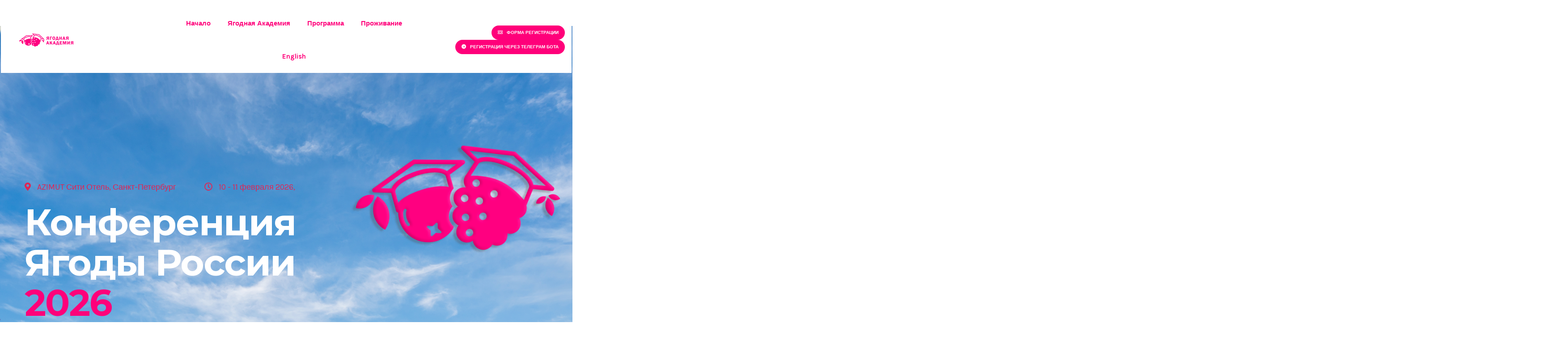

--- FILE ---
content_type: text/html; charset=UTF-8
request_url: https://xn----etbdnixfe0a1hrbc.xn--p1ai/
body_size: 64
content:
<!DOCTYPE html>
<html>

<head>
    <meta http-equiv="refresh" content="0;URL=https://berry-russia.ru" />
</head>
<body>
</body>
</html>


--- FILE ---
content_type: text/html; charset=UTF-8
request_url: https://berry-russia.ru/
body_size: 20680
content:
<!doctype html>
<html class="no-js" lang="ru">
<head>
<meta charset="utf-8">
<meta http-equiv="x-ua-compatible" content="ie=edge">
<title>Ягоды России 2026 - IX Международная конференция по ягодоводству</title>
<meta name="description" content="Международная конференция Ягоды России 2026. 10-11 февраля, Санкт-Петербург, AZIMUT Сити Отель. Ключевое событие ягодной отрасли: клубника, голубика, малина, смородина.">
<meta name="keywords" content="ягоды россии, конференция ягодоводство, выращивание клубники, голубика, малина, смородина, ягодная отрасль, berry russia, сельское хозяйство, агробизнес">
<meta name="viewport" content="width=device-width, initial-scale=1">

<!-- Canonical URL -->
<link rel="canonical" href="https://berry-russia.ru/">

<!-- Hreflang для мультиязычности -->
<link rel="alternate" hreflang="ru" href="https://berry-russia.ru/">
<link rel="alternate" hreflang="en" href="https://berry-russia.ru/en/">
<link rel="alternate" hreflang="x-default" href="https://berry-russia.ru/">

<!-- Open Graph / Social Media -->
<meta property="og:type" content="website">
<meta property="og:site_name" content="Ягоды России">
<meta property="og:title" content="Ягоды России 2026 - IX Международная конференция">
<meta property="og:description" content="10-12 февраля 2026 года, AZIMUT Сити Отель, Санкт-Петербург. Ключевое событие ягодной отрасли России.">
<meta property="og:image" content="https://berry-russia.ru/img/header1_bg_img.png">
<meta property="og:image:width" content="1200">
<meta property="og:image:height" content="630">
<meta property="og:url" content="https://berry-russia.ru/">
<meta property="og:locale" content="ru_RU">
<meta property="og:locale:alternate" content="en_US">

<!-- Twitter Card -->
<meta name="twitter:card" content="summary_large_image">
<meta name="twitter:title" content="Ягоды России 2026 - IX Международная конференция">
<meta name="twitter:description" content="10-12 февраля 2026 года, Санкт-Петербург. Ключевое событие ягодной отрасли России.">
<meta name="twitter:image" content="https://berry-russia.ru/img/header1_bg_img.png">

<!-- Yandex Verification (замените на ваш код) -->
<!-- <meta name="yandex-verification" content="ВАШ_КОД_ПОДТВЕРЖДЕНИЯ"> -->


<!-- Yandex.Metrika counter --> 
<script type="text/javascript">     (function(m,e,t,r,i,k,a){         m[i]=m[i]||function(){(m[i].a=m[i].a||[]).push(arguments)};         m[i].l=1*new Date();         for (var j = 0; j < document.scripts.length; j++) {if (document.scripts[j].src === r) { return; }}         k=e.createElement(t),a=e.getElementsByTagName(t)[0],k.async=1,k.src=r,a.parentNode.insertBefore(k,a)     })(window, document,'script','https://mc.yandex.ru/metrika/tag.js', 'ym');      ym(99317607, 'init', {webvisor:true, trackHash:true, clickmap:true, accurateTrackBounce:true, trackLinks:true}); </script> 
<noscript>
<div><img src="https://mc.yandex.ru/watch/99317607" style="position:absolute; left:-9999px;" alt="" />
</div>
</noscript> 
<!-- /Yandex.Metrika counter -->   


<!-- Google Site Verification (замените на ваш код) -->
<!-- <meta name="google-site-verification" content="ВАШ_КОД_ПОДТВЕРЖДЕНИЯ"> -->

<!-- Preconnect для Google Fonts -->
<link rel="preconnect" href="https://fonts.googleapis.com">
<link rel="preconnect" href="https://fonts.gstatic.com" crossorigin>

<!-- Favicon для мобильных -->
<link rel="apple-touch-icon" sizes="180x180" href="img/favicon.ico">
<link rel="icon" type="image/png" sizes="32x32" href="img/favicon.ico">
<link rel="icon" type="image/png" sizes="16x16" href="img/favicon.ico">

<link rel="shortcut icon" type="image/x-icon" href="img/favicon.ico">

<!-- Structured Data JSON-LD -->
<script type="application/ld+json">
{
  "@context": "https://schema.org",
  "@type": "Event",
  "name": "Ягоды России 2026 - IX Международная конференция",
  "description": "Ключевое событие ягодной отрасли России. Конференция объединяет производителей, поставщиков, экспертов и инвесторов. Клубника, голубика, малина, смородина, ежевика.",
  "startDate": "2026-02-10",
  "endDate": "2026-02-12",
  "eventStatus": "https://schema.org/EventScheduled",
  "eventAttendanceMode": "https://schema.org/OfflineEventAttendanceMode",
  "location": {
    "@type": "Place",
    "name": "AZIMUT Сити Отель Санкт-Петербург",
    "address": {
      "@type": "PostalAddress",
      "streetAddress": "Лермонтовский проспект, 43/1",
      "addressLocality": "Санкт-Петербург",
      "postalCode": "190103",
      "addressCountry": "RU"
    },
    "geo": {
      "@type": "GeoCoordinates",
      "latitude": "59.9167",
      "longitude": "30.2944"
    }
  },
  "image": "https://berry-russia.ru/img/header1_bg_img.png",
  "organizer": {
    "@type": "Organization",
    "name": "Ягоды России",
    "url": "https://berry-russia.ru",
    "logo": "https://berry-russia.ru/img/logo/logo.png"
  },
  "performer": {
    "@type": "Organization",
    "name": "Ягодная Академия",
    "url": "https://berry-academy.ru"
  },
  "offers": {
    "@type": "Offer",
    "url": "https://b24-ce335r.bitrix24.site/crm_form_mohw4/",
    "availability": "https://schema.org/InStock"
  },
  "inLanguage": ["ru", "en"]
}
</script>

<!-- Organization Schema -->
<script type="application/ld+json">
{
  "@context": "https://schema.org",
  "@type": "Organization",
  "name": "Ягоды России",
  "url": "https://berry-russia.ru",
  "logo": "https://berry-russia.ru/img/logo/logo.png",
  "sameAs": [
    "https://www.youtube.com/@berry-academy-ru"
  ],
  "contactPoint": {
    "@type": "ContactPoint",
    "contactType": "customer service",
    "availableLanguage": ["Russian", "English"]
  }
}
</script>

<link href="https://fonts.googleapis.com/css?family=Karla:400,400i,700,700i&display=swap" rel="stylesheet">
<link href="https://fonts.googleapis.com/css?family=Montserrat:400,400i,500,500i,600,600i,700,700i,800,800i,900,900i&display=swap" rel="stylesheet">
<link rel="stylesheet" href="css/bootstrap.min.css">
<link rel="stylesheet" href="css/animate.min.css">
<link rel="stylesheet" href="css/magnific-popup.css">
<link rel="stylesheet" href="fontawesome/css/all.min.css">
<link rel="stylesheet" href="css/dripicons.css">
<link rel="stylesheet" href="css/slick.css">
<link rel="stylesheet" href="css/default.min.css">
<link rel="stylesheet" href="css/style5.css">
<link rel="stylesheet" href="css/responsive.min.css">
</head>
<body>
<header id="home" class="header-area">
  <div id="header-sticky" class="menu-area">
    <div class="container">
      <div class="second-menu">
        <div class="row align-items-center bg-white">
          <div class="col-xl-3 col-lg-3">
            <div class="logo"> <a href="./index.html"><img src="img/logo/logo.png" alt="logo"></a> </div>
          </div>
          <div class="col-xl-6 col-lg-9">
            <div class="responsive"><i class="icon dripicons-align-right"></i></div>
            <div class="main-menu text-right text-xl-center">
              <nav id="mobile-menu">
                <ul>
                  <li class="active has-sub"><a href="./index.html">Начало</a> </li>
                  <li class="has-sub"> <a href="https://berry-academy.ru/about.html">Ягодная Академия</a> </li>
                  <li><a href="#program">Программа</a></li>
		  <li><a href="#accommodation">Проживание</a></li>
		  <li><a href="en/index.html">English</a></li>
                </ul>
              </nav>
            </div>
          </div>
          <div class="col-xl-3 text-right d-none d-xl-block">
            <div class="header-btn second-header-btn">
              <a href="https://b24-ce335r.bitrix24.site/crm_form_mohw4/" class="btn mr-10"><i class="far fa-ticket-alt"></i> Форма регистрации</a>
              <a href="https://t.me/berry_academy_support_bot" class="btn"><i class="fab fa-telegram"></i> Регистрация через телеграм бота</a>
            </div>
          </div>
        </div>
      </div>
    </div>
  </div>
</header>
<main>
  <section id="parallax" class="slider-area slider-bg second-slider-bg d-flex align-items-center justify-content-center fix" style="background-image:url(img/header1_bg_img.png)">
    <div class="slider-shape ss-three layer" data-depth="0.40"><img src="img/shape/slider_shape03.png" alt="shape"></div>
    <div class="slider-shape ss-four layer" data-depth="0.60"><img src="img/shape/slider_shape04.png" alt="shape"></div>
    <div class="slider-shape ss-five layer" data-depth="0.20"><img src="img/shape/slider_shape05.png" alt="shape"></div>
    <div class="slider-shape ss-six layer" data-depth="0.15"><img src="img/shape/slider_shape01.png" alt="shape"></div>
    <div class="slider-shape ss-eight layer" data-depth="0.50"><img src="img/man_header.png" alt="shape"></div>
    <div class="slider-active">
      <div class="single-slider">
        <div class="container">
          <div class="row">
            <div class="col-8">
              <div class="slider-content second-slider-content">
                <ul data-animation="fadeInUp animated" data-delay=".2s">
                  <li><i class="fas fa-map-marker-alt"></i> AZIMUT Сити Отель, Санкт-Петербург</li>
                  <li><i class="far fa-clock"></i> 10 - 11 февраля 2026, </li>
                </ul>
                <h2 data-animation="fadeInUp animated" data-delay=".4s">Конференция Ягоды России <span>2026</span></h2>
              </div>
            </div>
          </div>
        </div>
      </div>
    </div>
  </section>
  <section id="about" class="about-area about-p pt-120 pb-120 p-relative">
    <div class="container">
      <div class="row align-items-center">
        <div class="col-lg-6">
          <div class="feature-box wow fadeInDown animated" data-animation="fadeInDown animated" data-delay=".2s">
            <div class="crl mb-30"> <img loading="lazy" src="img/icon_2.png" alt="icon"> <span>1</span> </div>
            <h4>Эксперты</h4>
          </div>
          <div class="feature-box wow fadeInDown animated" data-animation="fadeInDown animated" data-delay=".2s">
            <div class="crl mb-30"> <img loading="lazy" src="img/icon_4.png" alt="icon"> <span>2</span> </div>
            <h4>Новые докладчики</h4>
          </div>
          <div class="feature-box wow fadeInDown animated" data-animation="fadeInDown animated" data-delay=".2s">
            <div class="crl mb-30"> <img loading="lazy" src="img/icon_3.png" alt="icon"> <span>3</span> </div>
            <h4>Современные агротехнологии</h4>
          </div>
          <div class="feature-box wow fadeInDown animated" data-animation="fadeInDown animated" data-delay=".2s">
            <div class="crl mb-30"> <img loading="lazy" src="img/icon_1.png" alt="icon"> <span>4</span> </div>
            <h4>Практические решения</h4>
          </div>
        </div>
        <div class="col-lg-6">
          <div class="about-content s-about-content pl-30">
            <div class="about-title second-atitle">
              <div class="text-outline wow fadeInUp animated" data-animation="fadeInUp animated" data-delay=".2s"> <span>Ягоды России 2026</span> </div>
              <h4 class="wow fadeInUp animated" data-animation="fadeInUp animated" data-delay=".3s">IX Международная конференция<br>
                «Ягоды России 2026»</h4>
              <h6 class="wow fadeInUp animated" data-animation="fadeInUp animated" data-delay=".4s">Состоится 10-11 февраля 2026 года</h6>
              <h6 class="wow fadeInUp animated" data-animation="fadeInUp animated" data-delay=".5s">Место проведения – AZIMUT Сити Отель Санкт-Петербург (адрес: г. Санкт-Петербург, Лермонтовский проспект, д. 43/1).</h6>
            </div>
            <div class="wow fadeInDown animated" data-animation="fadeInUp animated" data-delay=".2s">
              <p>Организаторы мероприятия – проект Ягодная академия и информационное агентство FruitNews.</p>
              <div id="contacts">
                <h5 class="wow fadeInUp animated" data-animation="fadeInUp animated" data-delay=".6s">Приглашаем к участию в центральном мероприятии ягодной отрасли!</h5>
              </div>
              <p><strong>Контакты организаторов:</strong></p>
              <p>Участие в программе и регистрация участников<br>
                <strong>Козий Ирина</strong><br>
                Тел.: +7 (495) 729-3080, +7 (926) 220 96 32<br>
                Е-mail: info@berry-academy.ru</p>
              <p>Партнерское участие<br>
                <strong>Елена Игнатова</strong><br>
                Тел.: +7 (991) 278-2972<br>
                E-mail: elena@berry-academy.ru</p>
              <a href="https://b24-ce335r.bitrix24.site/crm_form_mohw4/" class="btn mt-20 mr-10"><i class="far fa-ticket-alt"></i> Форма регистрации</a>
              <a href="https://t.me/berry_academy_support_bot" class="btn mt-20"><i class="fab fa-telegram"></i> Регистрация через телеграм бота</a>
            </div>
          </div>
        </div>
      </div>
    </div>
  </section>
  <div class="counter-area pt-120 pb-120" style="background-image:url(img/counter_bg.jpg);background-size: cover;">
    <div class="container">
      <div class="row">
        <div class="col-lg-7 col-sm-7">
          <div class="about-title second-atitle"> <span class="wow fadeInUp animated" data-animation="fadeInUp animated" data-delay=".2s">10-11 февраля 2026 года, Санкт-Петербург</span>
            <h2 class="wow fadeInUp animated" data-animation="fadeInUp animated" data-delay=".2s">IX Международная конференция «Ягоды России 2026»!</h2>
          </div>
          <ul class="wow fadeInDown animated" data-animation="fadeInDown animated" data-delay=".2s">
            <li> <img src="img/calendar.png" alt="img"> <span>Ключевой темой конференции в 2026 году станут обновления технологий и подходов к ягодоводству, которые необходимы для успешного ведения ягодного бизнеса в изменившихся условиях последних лет. Для достижения и сохранения успеха в своем бизнесе современные ягодоводческие хозяйства вынуждены адаптироваться к меняющемуся климату, нехватке рабочих рук, росту себестоимости производства, ограничениям в доступе к финансовым ресурсам, а также к развивающейся конкуренции как среди российских производителей, так и с поставщиками из соседних стран.</span> </li>
            <li> <img src="img/comments.png" alt="img"> <span>Ягодная отрасль – одно из наиболее перспективных, активно развивающихся и привлекательных направлений сельскохозяйственной отрасли в Росси, однако в текущих быстро меняющихся условиях производители ягод ежегодно сталкиваются с новыми вызовами, требующими кардинальной адаптации технологий и основных процессов, тщательного планирования и подробных расчетов и заставляющими менять сам принцип построения бизнеса и технологический уклад ягодоводства. Эти вызовы и пути их преодоления на опыте российских и иностранных производителей ягод обсудят участники IX Международной конференции «Ягоды России 2026».</span> </li>
          </ul>
        </div>
        <div class="col-lg-5 col-sm-5">
          <div class="single-counter text-center mb-30 cr1">
            <div class="counter p-relative"> <span class="count">20</span> <small>+</small> </div>
            <p>Партнеров</p>
          </div>
          <div class="single-counter text-center mb-30 cr2">
            <div class="counter p-relative"> <span class="count">300</span> <small>+</small> </div>
            <p>Участников</p>
          </div>
          <div class="single-counter text-center mb-30 cr3">
            <div class="counter p-relative"> <span class="count">25</span> <small>+</small> </div>
            <p>Докладчиков</p>
          </div>
          <div class="cr4"></div>
          <div class="cr5"></div>
          <div class="cr6"></div>
        </div>
      </div>
    </div>
  </div>
  <div id="program" class="event fix pt-120 pb-120">
    <div class="section-t team-t paroller" data-paroller-factor="0.15" data-paroller-factor-lg="0.15" data-paroller-factor-md="0.15" data-paroller-factor-sm="0.15" data-paroller-type="foreground" data-paroller-direction="horizontal">
      <h2>Ягоды России 2026</h2>
    </div>
    <div class="row justify-content-center">
      <div class="col-xl-6 col-lg-8">
        <div class="section-title text-center mb-80"> <span class="wow fadeInUp animated" data-animation="fadeInUp animated" data-delay=".2s">Ягоды России 2026</span>
          <h2 class="wow fadeInUp animated" data-animation="fadeInUp animated" data-delay=".2s">Программа конференции</h2>
        </div>
      </div>
    </div>
    <div class="container">
      <div class="row">
        <div class="col-lg-12 ">
          <nav class="wow fadeInDown animated" data-animation="fadeInDown animated" data-delay=".2s">
            <div class="nav nav-tabs nav-fill" id="nav-tab" role="tablist"> <a class="nav-item nav-link active show" id="nav-home-tab" data-toggle="tab" href="#one" role="tab" aria-selected="true"> <img src="img/t-icon.png" alt="img" class="drk-icon"> <img src="img/t-w-icon1.png" alt="img" class="lgt-icon">
              <div class="nav-content"> <strong>Первый день</strong> <span>10 февраля 2026</span> </div>
              </a> <a class="nav-item nav-link" id="nav-profile-tab" data-toggle="tab" href="#two" role="tab" aria-selected="false"><img src="img/t-icon.png" alt="img" class="drk-icon"> <img src="img/t-w-icon1.png" alt="img" class="lgt-icon">
              <div class="nav-content"> <strong>Второй день</strong> <span>11 февраля 2026</span> </div>
              </a> <a class="nav-item nav-link" id="nav-special-tab" data-toggle="tab" href="#special" role="tab" aria-selected="false"><img src="img/t-icon.png" alt="img" class="drk-icon"> <img src="img/t-w-icon1.png" alt="img" class="lgt-icon">
              <div class="nav-content"> <strong>Специальный день</strong> <span>12 февраля 2026</span> </div>
              </a> </div>
          </nav>
          <div class="tab-content py-3 px-3 px-sm-0 wow fadeInDown animated" data-animation="fadeInDown animated" data-delay=".2s" id="nav-tabContent">
            <div class="tab-pane fade active show" id="one" role="tabpanel" aria-labelledby="nav-home-tab">
              <div class="row mb-30">
                <div class="col-lg-2">
                  <div class="user">
                    <div class="title"> <img src="img/t-w-icon1.png" alt="img">                    </div>
                    <ul>
                      <li> <i class="fas fa-map-marker-alt"></i>AZIMUT Сити Отель Санкт-Петербург</li></li>
                      <li> <i class="far fa-clock"></i> 9.00 - 10.00</li></li>
                      <li><i class="fal fa-bars"></i> </li>
                    </ul>
                  </div>
                </div>
                <div class="col-lg-10">
                  <div class="event-list-content fix">
                    <ul data-animation="fadeInUp animated" data-delay=".2s" style="animation-delay: 0.2s;" class="">
                      <li><h2>Регистрация участников, открытие экспозиции</h2></li>
                      
                    </ul>
                    
                    <div class="crical"><i class="fa fa-handshake fa-inverse"></i> </div>
                  </div>
                </div>
              </div>
              <div class="row mb-30">
                <div class="col-lg-2">
                  <div class="user">
                    <div class="title"> <img src="img/t-w-icon1.png" alt="img">                    </div>
                    <ul>
                      <li><i class="fas fa-map-marker-alt"></i> AZIMUT Сити Отель Санкт-Петербург</li>
                      <li><i class="far fa-clock"></i> 10.00 - 10.30 </li>
                      <li><i class="fal fa-bars"></i> </li>
                    </ul>
                  </div>
                </div>
                <div class="col-lg-10">
                  <div class="event-list-content fix">
                    <ul data-animation="fadeInUp animated" data-delay=".2s" style="animation-delay: 0.2s;" class="">
                      <li><h2>Открытие конференции</h2><hr></li>
                    </ul>
                    
                    <p>
                    
                    </p>
                    <div class="crical"><i class="fal fa-magic"></i> </div>
                  </div>
                </div>
              </div>
              <div class="row mb-30">
                <div class="col-lg-2">
                  <div class="user">
                    <div class="title"> <img src="img/t-w-icon1.png" alt="img">                    </div>
                    <ul>
                      <li><i class="fas fa-map-marker-alt"></i> AZIMUT Сити Отель Санкт-Петербург </li>
                      <li><i class="far fa-clock"></i> 10.30 - 13.00 </li>
                      <li><i class="fal fa-bars"></i> </li>
                    </ul>
                  </div>
                </div>
                <div class="col-lg-10">
                  <div class="event-list-content fix">
                    <ul data-animation="fadeInUp animated" data-delay=".2s" style="animation-delay: 0.2s;" class="">
                      <li><h2>Сессия «Ягодные перспективы: рынок, цены, новые подходы и стратегии производителей»</h2></li>
                    </ul>
                    <p><strong>Доклады сессии:</strong></p>
                    <ul class="berry-list berry-strawberry">
                      <li><strong>Ягодная отрасль в меняющихся условиях: урожай, стратегии, цены</strong><br>
                        <em>Ирина Козий, руководитель проекта «Ягодная Академия», генеральный директор ИА FruitNews</em></li>
                      <li><strong>Как усилить позиции российских ягод на полке сетевой розницы?</strong><br>
                        <em>Денис Лукашевич, категорийный менеджер группы «Ягоды» сети Магнит</em></li>
                      <li><strong>Продажи ягод в условиях растущей конкуренции. Как создать ягоду-бестселлер?</strong><br>
                        <em>Евгений Максимов, глава КФХ «Ягодная долина», заместитель председателя кооператива «Ягодная долина»</em></li>
                      <li><strong>Проблемы выращивания земляники садовой в открытом грунте</strong><br>
                        <em>Зоя Целыковская, заместитель директора по растениеводству АО «Совхоз имени Ленина»</em></li>
                      <li><strong>Выбор технологии выращивания земляники в туннелях в почве</strong><br>
                        <em>Константин Бабакин, кандидат сельскохозяйственных наук, агроном-консультант, руководитель ИП ГКФХ «Свое»</em></li>
                      <li><strong>Путь от обычного фермера к лучшему: технологии, образование, просвещение, благотворительность</strong><br>
                        <em>Артем Одинцов, руководитель Экофермы «Клубника от Наташи»</em></li>
					  <li><strong>Контроль микроклимата при выращивании земляники, малины и ежевики в туннелях и теплицах: температура, влажность, освещение</strong><br>
                        <em>Сергей Волков, генеральный директор ООО «Гринфилдс-Агро»</em></li>
					  <li><strong>Земляника на каменной вате Гродан: технология выращивания, преимущества на практике</strong><br>
                        <em>Ярослав Абрамов, менеджер по работе с ключевыми клиентами компании Гродан (ООО «РОКВУЛ»)</em></li>
					  <li><strong>Ягодная отрасль в Казахстане. Сотрудничество казахстанских и российских производителей ягод </strong><br>
                        <em>Азамат Жексембиев, учредитель Тепличного комплекса по выращиванию земляники садовой ТОО «Эко Ферма 2015»</em></li>						
					  </ul>
                    <div class="crical"><i class="far fa-road"></i> </div>
                  </div>
                </div>
              </div>
              <div class="row mb-30">
                <div class="col-lg-2">
                  <div class="user">
                    <div class="title"> <img src="img/t-w-icon1.png" alt="img">                    </div>
                    <ul>
                      <li><i class="fas fa-map-marker-alt"></i> AZIMUT Сити Отель Санкт-Петербург</li>
                      <li><i class="far fa-clock"></i> 13.00 - 14.00</li>
                      <li><i class="fal fa-bars"></i></li>
                    </ul>
                  </div>
                </div>
                <div class="col-lg-10">
                  <div class="event-list-content fix">
                    <ul data-animation="fadeInUp animated" data-delay=".2s" style="animation-delay: 0.2s;" class="">
                      <li><h2>Обед</h2></li>
                    </ul>
                    <div class="crical"><i class="far fa-diamond"></i></div>
                  </div>
                </div>
              </div>
              <div class="row mb-30">
                <div class="col-lg-2">
                  <div class="user">
                    <div class="title"> <img src="img/t-w-icon1.png" alt="img">                    </div>
                    <ul>
                      <li><i class="fas fa-map-marker-alt"></i> AZIMUT Сити Отель Санкт-Петербург </li>
                      <li><i class="far fa-clock"></i> 14.00 - 17.00 </li>
                      <li><i class="fal fa-bars"></i> </li>
                    </ul>
                  </div>
                </div>
                <div class="col-lg-10">
                  <div class="event-list-content fix">
                    <ul data-animation="fadeInUp animated" data-delay=".2s" style="animation-delay: 0.2s;" class="">
                      <li><h2>Сессия «Ягодные технологии: посадочный материал, питание и защита»</h2></li>
                    </ul>
                    <p><strong>Доклады сессии:</strong></p>
                    <ul class="berry-list berry-strawberry">
                      <li><strong>Биологическая защита и опыление ягодных культур открытого и защищенного грунта, возможно ли с высокой эффективностью?</strong><br>
                        <em>Александр Додонов, руководитель. отдела продаж ООО «Копперт Рус»</em></li>
                      <li><strong>Пленка для теплиц: преимущества и способы ее крепления</strong><br>
                        <em>Евгений Алексеев, директор по маркетингу ООО НПФ «Шар»</em></li>
                      <li><strong>Как не разочароваться в выборе рассады? Виды посадочного материала земляники садовой, сферы применения и потенциальная урожайность</strong><br>
                        <em>Франко Дзенти, селекционер международного проекта CiZeta/BerryLAB, учредитель притомниа «Сладкая Клубника», консультант по выращиванию земляники садовой</em></li>
                      <li><strong>Промышленные саженцы in-vitro. Этапы производства и критерии качества</strong><br>
                        <em>Леонид Обухов, генеральный директор компании «Поспелла»</em></li>
                      <li><strong>Выбор удобрений для фертигации</strong><br>
                        <em>Константин Бабакин, кандидат с/х наук, консультант ГК «АгроМастер», учредитель ИП ГКФХ «Свое»</em></li>
                      <li><strong>Особенности питания ягодных культур при гидропонном выращивании на примере земляники садовой</strong><br>
                        <em>Мария Максимова агроном-агрохимик, консультант по питанию растений на гидропонике, менеджер компании «АгриТэк»</em></li>
                      <li><strong>Сопровождающие подкормки на ягодных культурах: роль жидких корректоров и биостимуляторов</strong><br>
                        <em>Любовь Власенко, начальник отдела агрономического сопровождения ООО «Гриномика»</em></li>
                      <li><strong>Результаты испытания различных мульчирующих материалов при выращивании земляники садовой в открытом грунте</strong><br>
                        <em>Людмила Марченко, кандидат с/х наук, доцент кафедры Плодоводства, виноградарства и виноделия и Александр Соловьев, кандидат с/х наук, доцент, заведующий кафедрой Плодоводства, виноградарства и виноделия ФГБОУ ВО РГАУ-МСХА имени К.А. Тимирязева</em></li>
                    </ul>
                    <div class="crical"><i class="far fa-road"></i> </div>
                  </div>
                </div>
              </div>
              <div class="row mb-30">
                <div class="col-lg-2">
                  <div class="user">
                    <div class="title"> <img src="img/t-w-icon1.png" alt="img">                    </div>
                    <ul>
                      <li><i class="fas fa-map-marker-alt"></i> AZIMUT Сити Отель Санкт-Петербург </li>
                      <li><i class="far fa-clock"></i> 17.00 - 18.30 </li>
                      <li><i class="fal fa-bars"></i> </li>
                    </ul>
                  </div>
                </div>
                <div class="col-lg-10">
                  <div class="event-list-content fix">
                    <ul data-animation="fadeInUp animated" data-delay=".2s" style="animation-delay: 0.2s;" class="">
                      <li><h2>Сессия «Ягодные кустарники: малина, смородина, жимолость и другие»</h2></li>
                     
                    </ul>
                    
                    <p><strong>Доклады сессии:</strong></p>
                    <ul class="berry-list berry-raspberry">
                      <li><strong>Шаги к созданию промышленной плантации брусники</strong><br>
                        <em>Иван Лунев, руководитель ИП Лунев</em></li>
                      <li><strong>Ежевика в укрывной культуре: элементы агротехники, сорта, регионы</strong><br>
                        <em>Ольга Ладыженская, кандидат сельскохозяйственных наук, научный сотрудник лаборатории культурных растений Главного ботанического сада им. Н.В. Цицина РАН, руководитель питомника «LOVe Berry»</em></li>
						<li><strong>Обрезка черной смородины в промышленных насаждениях. Эффективность различных агротехнических подходов в зависимости от возраста растений и целей выращивания</strong><br>
                        <em>Татьяна Жидехина, кандидат сельскохозяйственных наук, заместитель директора ФГБНУ «ФНЦ им. И.В. Мичурина»</em></li>
						<li><strong>Основные элементы промышленного возделывания смородины черной</strong><br>
                        <em>Константин Коровин, агроном-консультант, агроном проекта по выращиванию черной смородины в хозяйстве «Ягодная Долина»</em></li>
						<li><strong>Ягодные культуры и сорта для выращивания на Севере России. Сорта клюквы крупноплодной, клюквы болотной и голубики узколистной, созданные на Центрально-европейской лесной опытной станции</strong><br>
                        <em>Валерий Макеев, руководитель группы недревесной продукции леса, Галина Макеева, старший научный сотрудник, Игорь Коренев, директор филиала ФБУ ВНИИЛМ «Центрально-европейская лесная опытная станция»</em></li>
                    </ul>
                    <div class="crical"><i class="far fa-road"></i> </div>
                  </div>
                </div>
              </div>
              <div class="row mb-30">
                <div class="col-lg-2">
                  <div class="user">
                    <div class="title"> <img src="img/t-w-icon1.png" alt="img">                    </div>
                    <ul>
                      <li><i class="fas fa-map-marker-alt"></i> AZIMUT Сити Отель Санкт-Петербург </li>
                      <li><i class="far fa-clock"></i> 19.00 - 22.00 </li>
                      <li><i class="fal fa-bars"></i> </li>
                    </ul>
                  </div>
                </div>
                <div class="col-lg-10">
                  <div class="event-list-content fix">
                    <ul data-animation="fadeInUp animated" data-delay=".2s" style="animation-delay: 0.2s;" class="">
                      <li><h2>Деловой ужин</h2></li>

                    </ul>
                    <div class="crical"><i class="fa fa-handshake fa-inverse"></i></div>
                  </div>
                </div>
              </div>
            </div>
            <div class="tab-pane fade" id="two" role="tabpanel" aria-labelledby="nav-profile-tab">
              <div class="row mb-30">
                <div class="col-lg-2">
                  <div class="user">
                    <div class="title"> <img src="img/t-w-icon1.png" alt="img">                    </div>
                    <ul>
                      <li>i class="fas fa-map-marker-alt"></i> AZIMUT Сити Отель Санкт-Петербург </li>
                      <li><i class="far fa-clock"></i> 9.30 - 10.00 </li>
                      <li><i class="fal fa-bars"></i> </li>
                    </ul>
                  </div>
                </div>
                <div class="col-lg-10">
                  <div class="event-list-content fix">
                    <ul data-animation="fadeInUp animated" data-delay=".2s" style="animation-delay: 0.2s;" class="">
                      <li><h2>Регистрация участников, работа экспозиции</h2><</li><hr>
                    </ul>
                    <div class="crical"><i class="fa fa-handshake fa-inverse"></i> </div>
                  </div>
                </div>
              </div>
              <div class="row mb-30">
                <div class="col-lg-2">
                  <div class="user">
                    <div class="title"> <img src="img/t-w-icon1.png" alt="img">                    </div>
                    <ul>
                      <li><i class="fas fa-map-marker-alt"></i> AZIMUT Сити Отель Санкт-Петербург </li>
                      <li><i class="far fa-clock"></i> 10.00 - 12.00 </li>
                      <li><i class="fal fa-bars"></i> </li>
                    </ul>
                  </div>
                </div>
                <div class="col-lg-10">
                  <div class="event-list-content fix">
                    <ul data-animation="fadeInUp animated" data-delay=".2s" style="animation-delay: 0.2s;" class="">
                      <li><h2>Семинар «Выращивание голубики в защищенной среде. Использование противоградовых сеток, укрытий от осадков и туннелей»</h2></li>
                    </ul>
                    
                    <p>Семинар посвящён эффективным технологиям минимизации природных рисков и обеспечения качества ягод: использование противоградовых сеток, укрытий от осадков и туннелей.</p>
                    <p><strong>Докладчик:</strong> Ясминка Миливойевич, профессор, доктор наук, специалист Департамента фруктовой отрасли Факультета сельского хозяйства, Университета Белграда</p>
                    <p><strong>Темы семинара:</strong></p>
                    <ul class="berry-list berry-blueberry">
                      <li>Основные типы и выбор конструкций для минимизации природных рисков при выращивании голубики</li>
                      <li>Контроль микроклимата в защищенной среде выращивания</li>
                      <li>Различные типы емкостей для выращивания голубики в субстрате и их выбор</li>
                      <li>Качества субстрата для выращивания голубики</li>
                      <li>Сорта и выбор посадочного материала</li>
                      <li>Факторы, влияющие на оптимальную плотность посадки голубики</li>
                      <li>Технологии ухода за насаждениями голубики в защищенной среде: ирригация, питание и методы обрезки</li>
                      <li>Сбор урожая комбайном и вручную, упаковка и хранение ягод голубики</li>
                    </ul>
                    <div class="crical"><i class="fab fa-pagelines"></i> </div>
                  </div>
                </div>
              </div>
              <div class="row mb-30">
                <div class="col-lg-2">
                  <div class="user">
                    <div class="title"> <img src="img/t-w-icon1.png" alt="img">                    </div>
                    <ul>
                      <li><i class="fas fa-map-marker-alt"></i> AZIMUT Сити Отель Санкт-Петербург </li>
                      <li><i class="far fa-clock"></i> 12.00 - 13.30 </li>
                      <li><i class="fal fa-bars"></i> </li>
                    </ul>
                  </div>
                </div>
                <div class="col-lg-10">
                  <div class="event-list-content fix">
                    <ul data-animation="fadeInUp animated" data-delay=".2s" style="animation-delay: 0.2s;" class="">
                      <li><h2>Сессия «Международные подходы к выращиванию и реализации голубики»</h2></li>
                    </ul>
                    
                    <p><strong>Доклады сессии:</strong></p>
                    <ul class="berry-list berry-blueberry">
                      <li><strong>Становление ягодной отрасли в Грузии. Все плюсы и минусы корпорации</strong><br>
                        <em>Акакий Зантарая, руководитель хозяйства Blueberry LLC</em></li>
                      <li><strong>Особенности обрезки промышленных сортов голубики высокорослой</strong><br>
                        <em>Ирина Каратай, руководитель ФХ «Никольское»</em></li>
                      <li><strong>Агротехнологии влияющие на плодоношение голубики. Как устранить причины не налива ягоды? Способы контроля сроков плодоношения</strong><br>
                        <em>Татьяна Владимировна Курлович, кандидат биологических наук, ведущий научный сотрудник НПО «Биотехнологический комплекс» ГНУ «Центральный ботанический сад Национальной Академии наук Беларуси»</em></li>
                      <li><strong>Оценка зимостойкости различных сортов голубики в условиях Ленинградской области</strong><br>
                        <em>Мария Кошман, старший преподаватель СПбГАУ</em></li>						
                      <li><strong>Влияние международной конкуренции на технологии выращивания и предпродажной подготовки ягод </strong><br>
                        <em>Александр Березин, глава ФХ «Беркли» (Беларусь)</em></li>
                      </ul>
                    <div class="crical"><i class="fa fa-handshake fa-inverse"></i> </div>
                  </div>
                </div>
              </div>
              <div class="row mb-30">
                <div class="col-lg-2">
                  <div class="user">
                    <div class="title"> <img src="img/t-w-icon1.png" alt="img">                    </div>
                    <ul>
                      <li><i class="fas fa-map-marker-alt"></i> AZIMUT Сити Отель Санкт-Петербург</li>
                      <li> 13.30 - 14.30</li>
                      <li><i class="fal fa-bars"></i></li>
                    </ul>
                  </div>
                </div>
                <div class="col-lg-10">
                  <div class="event-list-content fix">
                    <ul data-animation="fadeInUp animated" data-delay=".2s" style="animation-delay: 0.2s;" class="">
                      <li><h2>Обед</h2></li>
                    </ul>
                    
                    <div class="crical"><i class="far fa-diamond"></i></div>
                  </div>
                </div>
              </div>
              <div class="row mb-30">
                <div class="col-lg-2">
                  <div class="user">
                    <div class="title"> <img src="img/t-w-icon1.png" alt="img">                    </div>
                    <ul>
                      <li><i class="fas fa-map-marker-alt"></i> AZIMUT Сити Отель Санкт-Петербург </li>
                      <li><i class="far fa-clock"></i> 14.30 - 17.00 </li>
                      <li><i class="fal fa-bars"></i> </li>
                    </ul>
                  </div>
                </div>
                <div class="col-lg-10">
                  <div class="event-list-content fix">
                    <ul data-animation="fadeInUp animated" data-delay=".2s" style="animation-delay: 0.2s;" class="">
                      <li><h2>Сессия «Ягодный бизнес: планирование, формирование, развитие, агротуризм»</h2></li>
                    </ul>
                    
                    <p><strong>Модератор:</strong> Иван Чепенко, основатель ягодного кооператива и сервиса «Катюша», автор телеграм-канала «Иван Чепенко - о ягоде и не только»</p>
                    <p><strong>Доклады сессии:</strong></p>
                    <ul class="berry-list berry-strawberry">
                      <li><strong>Об участии в ярмарочных мероприятиях города Москвы: бесплатные торговые места для фермеров и товаропроизводителей</strong><br>
                        <em>Никита Зуев, заместитель директора ГБУ Московские ярмарки</em></li>
                      <li><strong>Фермер и его покупатели. Организация работы онлайн магазина ягод, фруктов и овощей</strong><br>
                        <em>Алексей Садов, главный агроном и основатель проекта «Жили-Растили»</em></li>
                      <li><strong>Создание ягодной фермы – от идеи и плана до урожая </strong><br>
                        <em>Владимир Булгаков, руководитель КФХ «Сады Коломны»</em></li>
					  <li><strong>От монокультуры к разнообразию. Формирование ассортимента ягодной фермы для прямых продаж</strong><br>
                        <em>Иван Филякин, руководитель хозяйства «Гикфарм»</em></li>
                      <li><strong>Агросопровождение. Инструкция по эксплуатации</strong><br>
                        <em>Зоран Радованович, эксперт по выращиванию малины и ежевики, директор компании Floriva d.o.o.</em></li>
                      <li><strong>Цена экономии в ягодном хозяйстве или зачем фермеру считать </strong><br>
                        <em>Ирина Барбашина, агроном-консультант, эксперт по выращиванию земляники садовой и Иван Чепенко, основатель ягодного кооператива и сервиса «Катюша», автор телеграм-канала «Иван Чепенко - о ягоде и не только»</em></li>
                      <li><strong>«Ягодная тропа» и «Ягодный фестиваль Чувашии». Как превратить потребителя в любителя ягод</strong><br>
                        <em>Вероника Беликова, учредитель ООО ЧПДР «Ивушка»</em></li>
                      <li><strong>Агротуризм в ягодных хозяйствах: как зарабатывать на туристах, не нанося ущерба сельхозпроизводству</strong><br>
                        <em>Диляра Шувалова, бизнес-консультант, эксперт по развитию агробизнеса и агротуризма, директор ООО «Агентство развития агробизнеса»</em></li>
                       <li><strong>Экосистема сити-фермы в развитии </strong><br>
                        <em>Роман Харисов, учредитель проекта City Ferma</em></li>                      
                    </ul>
                    <div class="crical"><i class="fa fa-handshake fa-inverse"></i> </div>
                  </div>
                </div>
              </div>
              <div class="row mb-30">
                <div class="col-lg-2">
                  <div class="user">
                    <div class="title"> <img src="img/t-w-icon1.png" alt="img">                    </div>
                    <ul>
                      <li><i class="fas fa-map-marker-alt"></i> AZIMUT Сити Отель Санкт-Петербург </li>
                      <li><i class="far fa-clock"></i> 17.00 - 18.50 </li>
                      <li><i class="fal fa-bars"></i> </li>
                    </ul>
                  </div>
                </div>
                <div class="col-lg-10">
                  <div class="event-list-content fix">
                    <ul data-animation="fadeInUp animated" data-delay=".2s" style="animation-delay: 0.2s;" class="">
                      <li><h2>Семинар «Промышленное выращивание вишни в Сербии»</h2></li>
                    </ul>
                    
                    <p><strong>Докладчик:</strong> Ненад Магазин, профессор, доктор наук, декан Факультета сельского хозяйства Университета Нови Сад.</p>
                    <p><strong>Темы семинара:</strong></p>
                    <ul class="berry-list berry-cherry">
                      <li>Выращивание вишни в мире и в Сербии;</li>
                      <li>Требования вишни к окружающей среде;</li>
                      <li>Сорта и саженцы, качество посадочного материала;</li>
                      <li>Закладка вишневого сада;</li>
                      <li>Уход за садом: формирование, обрезка, питание растений, ирригация;</li>
                      <li>Сбор урожая и подготовка к реализации;</li>
                      <li>Защита вишни от основных заболеваний и вредителей.</li>
                    </ul>
                    <div class="crical"><i class="fa fa-handshake fa-inverse"></i> </div>
                  </div>
                </div>
              </div>
              <div class="row mb-30">
                <div class="col-lg-2">
                  <div class="user">
                    <div class="title"> <img src="img/t-w-icon1.png" alt="img">                    </div>
                    <ul>
                      <li><i class="fas fa-map-marker-alt"></i> AZIMUT Сити Отель Санкт-Петербург </li>
                      <li><i class="far fa-clock"></i> 18.50 - 19.00 </li>
                      <li><i class="fal fa-bars"></i> </li>
                    </ul>
                  </div>
                </div>
                <div class="col-lg-10">
                  <div class="event-list-content fix">
                    <ul data-animation="fadeInUp animated" data-delay=".2s" style="animation-delay: 0.2s;" class="">
                      <li><h2>Подведение итогов мероприятия</h2></li>
                    </ul>
                    
                    <div class="crical"><i class="fal fa-flag-checkered"></i> </div>
                  </div>
                </div>
              </div>
            </div>
            <div class="tab-pane fade" id="special" role="tabpanel" aria-labelledby="nav-special-tab">
              <div class="row mb-30">
                <div class="col-lg-2">
                  <div class="user">
                    <div class="title"> <img src="img/t-w-icon1.png" alt="img">                    </div>
                    <ul>
                      <li><i class="fas fa-map-marker-alt"></i> Азимут Сити Отель</li>
                      <li><i class="far fa-clock"></i> 10:00 – 17:00</li>
                      <li><i class="fal fa-bars"></i> </li>
                    </ul>
                  </div>
                </div>
                <div class="col-lg-10">
                  <div class="event-list-content fix">
                    <ul data-animation="fadeInUp animated" data-delay=".2s" style="animation-delay: 0.2s;" class="">
                      <li><h2>Специальный день</h2></li>
                    </ul>
                    <p>Внимание! Для участия в мероприятиях Специального дня требуется отдельная регистрация и оплата</p>
                    <div class="crical"><i class="fal fa-star"></i></div>
                  </div>
                </div>
              </div>
              <div class="row mb-30">
                <div class="col-lg-2">
                  <div class="user">
                    <div class="title"> <img src="img/t-w-icon1.png" alt="img">                    </div>
                    <ul>
                      <li><i class="fas fa-map-marker-alt"></i> Азимут Сити Отель</li>
                      <li><i class="far fa-clock"></i> 10:00 – 12:00</li>
                      <li><i class="fal fa-bars"></i> </li>
                    </ul>
                  </div>
                </div>
                <div class="col-lg-10">
                  <div class="event-list-content fix">
                    <ul data-animation="fadeInUp animated" data-delay=".2s" style="animation-delay: 0.2s;" class="">
                      <li><h2>Экспертный семинар «Господдержка для ягодных хозяйств и агротуризма: как подготовиться и пройти отбор без типичных ошибок»</h2></li>
                    </ul>
                    <p><strong>Докладчик:</strong> Диляра Шувалова, бизнес-консультант, эксперт по развитию агробизнеса и агротуризма, директор ООО «Агентство развития агробизнеса», практик с более чем 10-летним опытом работы в сфере агробизнеса, агротуризма и государственной поддержки, сопроводивший более 150 проектов с положительным опытом обращения за господдержкой</p>
                    <p><strong>Темы семинара:</strong></p>
                    <ul class="berry-list berry-strawberry">
                      <li>Программы господдержки для ягодной отрасли</li>
                      <li>Требования к ягодным хозяйствам и агротуристическим проектам</li>
                      <li>Ключевые показатели и риски при рассмотрении заявок</li>
                      <li>Типичные ошибки при подаче заявок на гранты</li>
                      <li>Подготовка хозяйства и проекта к участию в господдержке</li>
                      <li>Практические чек-листы и гайды</li>
                      <li>Работа с цифровыми системами и отчетностью (в том числе ФГИС)</li>
                      <li>Ответы на вопросы и разбор кейсов участников</li>
                    </ul>
    			              <div class="header-btn second-header-btn">
                  <a href="https://b24-ce335r.bitrix24.site/crm_form_aoxor/" class="btn mr-10"><i class="far fa-ticket-alt"></i> Форма регистрации</a>
                  <a href="https://t.me/berry_academy_support_bot" class="btn"><i class="fab fa-telegram"></i> Регистрация через телеграм бота</a>
                </div>

                    <div class="crical"><i class="far fa-road"></i> </div>
                  </div>
                </div>
              </div>
              <div class="row mb-30">
                <div class="col-lg-2">
                  <div class="user">
                    <div class="title"> <img src="img/t-w-icon1.png" alt="img">                    </div>
                    <ul>
                      <li><i class="fas fa-map-marker-alt"></i> </li>
                      <li><i class="far fa-clock"></i> </li>
                      <li><i class="fal fa-bars"></i> </li>
                    </ul>
                  </div>
                </div>
                <div class="col-lg-10">
                  <div class="event-list-content fix">
                    <ul data-animation="fadeInUp animated" data-delay=".2s" style="animation-delay: 0.2s;" class="">
                      <li><h2>Перерыв на обед</h2></li>
                    </ul>
                    <div class="crical"><i class="far fa-diamond"></i></div>
                  </div>
                </div>
              </div>
              <div class="row mb-30">
                <div class="col-lg-2">
                  <div class="user">
                    <div class="title"> <img src="img/t-w-icon1.png" alt="img">                    </div>
                    <ul>
                      <li><i class="fas fa-map-marker-alt"></i> City Ferma</li>
                      <li><i class="far fa-clock"></i> 14:00 – 16:00 и 15:00 – 17:00</li>
                      <li><i class="fal fa-bars"></i> </li>
                    </ul>
                  </div>
                </div>
                <div class="col-lg-10">
                  <div class="event-list-content fix">
                    <ul data-animation="fadeInUp animated" data-delay=".2s" style="animation-delay: 0.2s;" class="">
                      <li><h2>Экскурсия в хозяйство круглогодичного выращивания земляники садовой City Ferma</h2></li>
                    </ul>
                    <p>Осмотр фермы вертикального выращивания ягод с применением малообъемной технологии и системы досвечивания</p>
                    <p>Знакомство с агротуристическими программами и продуктами, представленными на City Ferma</p>
                    <p>На ферме помимо выращивания ягод работает Клубничный бар с ягодными продуктами и напитками, проводятся мастер-классы и продаются сувениры ягодной тематики</p>
                    <p><strong>Группа 1</strong></p>
                    <p>13:45 – 14:00 Сбор в лобби отеля Азимут Сити</p>
                    <p>14:00 – 14:30 Трансфер в хозяйство City Ferma (Кожевенная линия д.30, Культурный квартал «Брусницын»)</p>
                    <p>14:30 – 15:30 Посещение City Ferma</p>
                    <p>15:30 – 16:00 Возвращение в Азимут Сити Отель</p>
                    <p><strong>Группа 2</strong></p>
                    <p>14:45 – 15:00 Сбор в лобби отеля Азимут Сити</p>
                    <p>15:00 – 15:30 Трансфер в хозяйство City Ferma (Кожевенная линия д.30, Культурный квартал «Брусницын»)</p>
                    <p>15:30 – 16:30 Посещение City Ferma</p>
                    <p>16:30 – 17:00 Возвращение в Азимут Сити Отель</p><br>
        				  		              <div class="header-btn second-header-btn">
                      <a href="https://b24-ce335r.bitrix24.site/crm_form_ppupi/" class="btn mr-10"><i class="far fa-ticket-alt"></i> Форма регистрации</a>
                      <a href="https://t.me/berry_academy_support_bot" class="btn"><i class="fab fa-telegram"></i> Регистрация через телеграм бота</a>
                    </div>
                    <div class="crical"><i class="fa fa-handshake fa-inverse"></i> </div>
                  </div>
                </div>
              </div>
            </div>
	  
	  
	  
	  
            <div class="tab-pane fade" id="three" role="tabpanel" aria-labelledby="nav-contact-tab">
              <div class="row mb-30">
                <div class="col-lg-2">
                  <div class="user">
                    <div class="title"> <img src="img/event_avatar_1.png" alt="img">                    </div>
                    <ul>
                      <li><i class="fal fa-video"></i> Трансляция</li>
                    </ul>
                  </div>
                </div>
              </div>
            </div>
            <div class="tab-pane fade" id="four" role="tabpanel" aria-labelledby="nav-contact-tab">
              <div class="row mb-30">
                <div class="col-lg-2">
                  <div class="user">
                    <div class="title"> <img src="img/event_avatar_1.png" alt="img">                    </div>
                    <ul>
                      <li><i class="fal fa-video"></i> Трансляция</li>
                    </ul>
                  </div>
                </div>
                <div class="col-lg-10">
                  <div class="event-list-content fix">
                    <ul data-animation="fadeInUp animated" data-delay=".2s" style="animation-delay: 0.2s;" class="">
                      <li><i class="fas fa-map-marker-alt"></i> Телеграм-канал Ягодной академии</li>
                      <li><i class="far fa-clock"></i> 10.00 - 10.30</li>
                    </ul>
                    <h2>Регистрация</h2>
                    <p>
                    <hr>
                    </p>
                    <a href="https://b24-ce335r.bitrix24.site/crm_form_mohw4/" class="btn mt-20 mr-10"><i class="far fa-ticket-alt"></i> Форма регистрации</a>
                    <a href="https://t.me/berry_academy_support_bot" class="btn mt-20 mr-10"><i class="fab fa-telegram"></i> Регистрация через телеграм бота</a>
                    <a href="#" class="btn mt-20">Подробнее</a>
                    <div class="crical"><i class="fal fa-video"></i> </div>
                  </div>
                </div>
              </div>
            </div>
          </div>
        </div>
        <div class="col-lg-12 justify-content-center text-center"> <a href="https://t.me/berryacademyru" class="btn mt-20 mr-10">Наш телеграмм-канал</a> </div>
      </div>
    </div>
  </div>
  <section id="pricing" class="pricing-area pt-113 pb-90 fix" style="background-image:url(img/pricing_bg.jpg);background-size: cover;">
    <div class="section-t team-t paroller" data-paroller-factor="0.15" data-paroller-factor-lg="0.15" data-paroller-factor-md="0.15" data-paroller-factor-sm="0.15" data-paroller-type="foreground" data-paroller-direction="horizontal">
      <h2>Ягоды России 2026</h2>
    </div>
    <div class="row justify-content-center">
      <div class="col-xl-6 col-lg-8">
        <div class="section-title text-center mb-80"> <span class="wow fadeInUp animated" data-animation="fadeInUp animated" data-delay=".2s">Ягоды России 2026</span>
          <h2 class="wow fadeInUp animated" data-animation="fadeInUp animated" data-delay=".4s">Стать участником конференции</h2>
        </div>
      </div>
    </div>
    <div class="container">
      <div class="row">
        <div class="col-lg-6 col-md-6">
          <div class="pricing-box text-center mb-30 wow fadeInDown animated" data-animation="fadeInDown animated" data-delay=".2s">
            <div class="pricing-head">
              <h4>Регистрация</h4>
              <div class="price-count mb-30">
                <h3>16000<small>Руб.</small></h3>
              </div>
            </div>
            <div class="pricing-body mb-40">
              <p class="pricing-subtitle">Стоимость участия в конференции для одного человека</p>
              <p class="pricing-note">Тем, кто поддерживает <strong><a href="https://berry-academy.ru/sub.html">проект «Ягодная академия»</a></strong>, предоставляется скидка в размере 25%.</p>
              <div class="bar"> <span style="width:50%;"></span> </div>
              <div class="bar-no">
                <hr>
              </div>
              <div class="pricing-btn mt-40">
                <a href="https://b24-ce335r.bitrix24.site/crm_form_mohw4/" class="btn mr-10"><i class="far fa-ticket-alt"></i> Форма регистрации</a>
                <a href="https://t.me/berry_academy_support_bot" class="btn"><i class="fab fa-telegram"></i> Регистрация через телеграм бота</a>
              </div>
            </div>
          </div>
        </div>
        <div class="col-lg-6 col-md-6">
          <div class="pricing-box text-center mb-30 wow fadeInDown animated" data-animation="fadeInDown animated" data-delay=".2s">
            <div class="pricing-head">
              <h4>Деловой ужин</h4>
              <div class="price-count mb-30">
                <h3>7000<small>Руб.</small></h3>

              </div>
            </div>
            <div class="pricing-body mb-40">
              <p class="pricing-subtitle">Участие в деловом ужине</p>
              <p class="pricing-note">Скидки на участие не распространяются.</p>
              <div class="bar"> <span style="width:50%;"></span> </div>
              <div class="bar-no">
                <hr>
              </div>
              <div class="pricing-btn mt-40">
                <a href="https://b24-ce335r.bitrix24.site/crm_form_mohw4/" class="btn mr-10"><i class="far fa-ticket-alt"></i> Форма регистрации</a>
                <a href="https://t.me/berry_academy_support_bot" class="btn"><i class="fab fa-telegram"></i> Регистрация через телеграм бота</a>
              </div>
            </div>
          </div>
        </div>
        <div class="col-lg-6 col-md-6">
          <div class="pricing-box text-center mb-30 wow fadeInDown animated" data-animation="fadeInDown animated" data-delay=".2s">
            <div class="pricing-head">
              <h4>Семинар</h4>
              <div class="price-count mb-30">
                <h3>6000<small>Руб.</small></h3>
              </div>
            </div>
            <div class="pricing-body mb-40">
              <p class="pricing-subtitle">Экспертный семинар «Господдержка для ягодных хозяйств и агротуризма: как подготовиться и пройти отбор без типичных ошибок»</p>
              <p class="pricing-note">Тем, кто поддерживает <strong><a href="https://berry-academy.ru/sub.html">проект «Ягодная академия»</a></strong>, предоставляется скидка в размере 25%.</p>
              <div class="bar"> <span style="width:50%;"></span> </div>
              <div class="bar-no">
                <hr>
              </div>
              <div class="pricing-btn mt-40">
                <a href="https://b24-ce335r.bitrix24.site/crm_form_aoxor/" class="btn mr-10"><i class="far fa-ticket-alt"></i> Форма регистрации</a>
                <a href="https://t.me/berry_academy_support_bot" class="btn"><i class="fab fa-telegram"></i> Регистрация через телеграм бота</a>
              </div>
            </div>
          </div>
        </div>
        <div class="col-lg-6 col-md-6">
          <div class="pricing-box text-center mb-30 wow fadeInDown animated" data-animation="fadeInDown animated" data-delay=".2s">
            <div class="pricing-head">
              <h4>Экскурсия</h4>
              <div class="price-count mb-30">
                <h3>3000<small>Руб.</small></h3>
              </div>
            </div>
            <div class="pricing-body mb-40">
              <p class="pricing-subtitle">Экскурсия в хозяйство круглогодичного выращивания земляники садовой City Ferma</p>
              <p class="pricing-note">Тем, кто поддерживает <strong><a href="https://berry-academy.ru/sub.html">проект «Ягодная академия»</a></strong>, предоставляется скидка в размере 25%.</p>
              <div class="bar"> <span style="width:50%;"></span> </div>
              <div class="bar-no">
                <hr>
              </div>
              <div class="pricing-btn mt-40">
                <a href="https://b24-ce335r.bitrix24.site/crm_form_ppupi/" class="btn mr-10"><i class="far fa-ticket-alt"></i> Форма регистрации</a>
                <a href="https://t.me/berry_academy_support_bot" class="btn"><i class="fab fa-telegram"></i> Регистрация через телеграм бота</a>
              </div>
            </div>
          </div>
        </div>
      </div>
    </div>
  </section>
  <section id="accommodation" class="about-area about-p pt-120 pb-120 p-relative">
    <div class="container">
      <div class="row align-items-center">
        <div class="col-lg-6">
          <div class="wow fadeInLeft" data-animation="fadeInLeft" data-delay=".2s"> <img loading="lazy" src="img/venue_img.png" alt="shape"> </div>
        </div>
        <div class="col-lg-6">
          <div class="about-content s-about-content pl-30">
            <div class="about-title second-atitle">
              <div class="text-outline"> <span>Ягоды России 2026</span> </div>
              <span class="wow fadeInUp animated" data-animation="fadeInUp animated" data-delay=".2s">Проживание участников</span>
              <p class="wow fadeInUp animated" data-animation="fadeInUp animated" data-delay=".2s">Для проживания участников IX Международной конференции «Ягоды России 2026» предлагаем рассмотреть размещение в гостинице AZIMUT Сити Отель Санкт-Петербург (4*), где будет проходить мероприятие. Адрес отеля: г. Санкт-Петербург, Лермонтовский проспект, д. 43/1.</p>
              <br>
              <p class="wow fadeInUp animated" data-animation="fadeInUp animated" data-delay=".2s">Более бюджетный вариант размещения доступен в отеле А-ОТЕЛЬ Фонтанка Санкт-Петербург (3*), расположенном по тому же адресу. Пожалуйста, обратите внимание, что отель «Фонтанка» очень простой, с давним ремонтом и комфортно в нем будет не всем. При этом из отеля «Фонтанка» также можно, не выходя на улицу, пройти в конференц-зал Азимут, где будет проходить конференция, и проживающим в нем будут доступны такие же вкусные и обильные завтраки, как и гостям отеля AZIMUT Сити.</p>
            </div>
            <p><strong>Для бронирования номеров в любом из указанных выше отелей необходимо:</strong></p>
            <ul>
              <li>1. Зайти на сайт <a class="mt-20" href="https://azimuthotels.com/ru"></a><a href="https://azimuthotels.com/ru">https://azimuthotels.com/ru</a>,</li>
              <li>2. Выбрать отель AZIMUT Сити Отель Санкт-Петербург 4* или А-ОТЕЛЬ Фонтанка Санкт-Петербург 3*,</li>
              <li>3. Выбрать даты проживания между 09 и 12 февраля 2026 г.,</li>
              <li>3. Указать сколько гостей будет проживать в номере,</li>
              <li>4. Ввести промокод «<strong>ACADEMY</strong><strong>»</strong> и нажать «проверить цены»,</li>
              <li>5. Выбрать категорию номера SMART Стандарт или Стандарт,</li>
              <li>6. Нажать «забронировать»,</li>
              <li>7. Заполнить контактные данные и нажать на кнопку «финальные данные»,</li>
              <li>8. Выбрать метод оплаты: онлайн, в отеле, либо по счету через банк.</li>
            </ul>
            <p class="mt-20">Подтверждение бронирования придет на эл. почту, указанную при бронировании. </p>
          </div>
        </div>
      </div>
    </div>
  </section>
  <section class="product-desc-area pb-80">
    <div class="container">
      <div class="row">
        <div class="col-12">
          <div class="bakix-details-tab">
            <ul class="nav text-center justify-content-center pb-30 mb-50" id="myTab" role="tablist">
              <li class="nav-item"> <a class="nav-link active" id="desc-tab" data-toggle="tab" href="#id-desc" role="tab"
                                        aria-controls="home" aria-selected="true">Специальные цены на проживание для участников конференции «Ягоды России 2026»<br>
                по промокоду «ACADEMY»</a> </li>
            </ul>
          </div>
          <div class="tab-content" id="myTabContent">
            <div class="tab-pane fade show active" id="id-desc" role="tabpanel" aria-labelledby="desc-tab">
              <div class="event-text mb-40">
                <div >
                  <div class="clearfix">
                    <div >
                      <div >
                        <table  data-responsive="true">
                          <thead>
                            <tr>
                              <th><div >
                                  <div  class="clearfix">
                                    <div >
                                      <div >&nbsp;Категория номера</div>
                                    </div>
                                  </div>
                                </div></th>
                              <th><div >
                                  <div class="clearfix">
                                    <div >
                                      <div >&nbsp;Даты проживания</div>
                                    </div>
                                  </div>
                                </div></th>
                              <th><div >
                                  <div  class="clearfix">
                                    <div >
                                      <div >&nbsp;Тариф (руб.) в сутки Одноместный номер&nbsp;</div>
                                    </div>
                                  </div>
                                </div></th>
                              <th><div>
                                  <div class="clearfix">
                                    <div>
                                      <div >Тариф (руб.) в сутки Двухместный номер</div>
                                    </div>
                                  </div>
                                </div></th>
                            </tr>
                          </thead>
                          <tbody>
                            <tr>
                              <td data-th="Категория номера"><span class="bt-content">
                                <div>
                                  <div class="clearfix">
                                    <div>
                                      <div >&nbsp;SMART Стандарт в отеле AZIMUT Сити Отель 4*&nbsp;</div>
                                    </div>
                                  </div>
                                </div>
                                </span></td>
                              <td data-th="Даты проживания"><span class="bt-content">
                                <div>
                                  <div class="clearfix">
                                    <div>
                                      <div >&nbsp;09 - 12 Февраля 2026 г.&nbsp;</div>
                                    </div>
                                  </div>
                                </div>
                                </span></td>
                              <td data-th="Тариф (руб.) в сутки Одноместный номер"><span class="bt-content">
                                <div>
                                  <div class="clearfix">
                                    <div>
                                      <div >&nbsp;3 500</div>
                                    </div>
                                  </div>
                                </div>
                                </span></td>
                              <td data-th="Тариф (руб.) в сутки Двухместный номер"><span class="bt-content">
                                <div>
                                  <div class="clearfix">
                                    <div>
                                      <div >&nbsp;4 300&nbsp;</div>
                                    </div>
                                  </div>
                                </div>
                                </span></td>
                            </tr>
                            <tr>
                              <td data-th="Категория номера"><span class="bt-content">
                                <div>
                                  <div class="clearfix">
                                    <div>
                                      <div >&nbsp;Стандарт в отеле А-ОТЕЛЬ Фонтанка 3*</div>
                                    </div>
                                  </div>
                                </div>
                                </span></td>
                              <td data-th="Даты проживания"><span class="bt-content">
                                <div>
                                  <div class="clearfix">
                                    <div>
                                      <div >&nbsp;09 - 12 Февраля 2026 г.&nbsp;</div>
                                    </div>
                                  </div>
                                </div>
                                </span></td>
                              <td data-th="Тариф (руб.) в сутки<br>Одноместный номер"><span class="bt-content">
                                <div>
                                  <div class="clearfix">
                                    <div class="sppb-addon sppb-addon-text-block ">
                                      <div >&nbsp;2 000</div>
                                    </div>
                                  </div>
                                </div>
                                </span></td>
                              <td data-th="Тариф (руб.) в сутки
Двухместный номер"><span class="bt-content">
                                <div>
                                  <div >
                                    <div>
                                      <div >&nbsp;2 700</div>
                                    </div>
                                  </div>
                                </div>
                                </span></td>
                            </tr>
                          </tbody>
                        </table>
                        <p> <br>
                        <div>
                          <div class="clearfix  ">
                            <div>
                              <div>
                                <p>В тариф включен завтрак «Шведский стол» (проходит в ресторане АВЕНЮ на первом этаже отеля AZIMUT Сити с 07.00 до 11.00).</p>
                                <p>Если у Вас возникнут какие-либо вопросы, пожалуйста, свяжитесь с организаторами конференции по телефону: +7 (495) 729-3080, WhatsApp/Telegram: +7 (901) 529-3080 или по электронной почте:
                                  <hidden-mail is-link="1" is-email="1" first="aW5mbw==" last="YmVycnktYWNhZGVteS5ydQ==" text="aW5mb0BiZXJyeS1hY2FkZW15LnJ1" base=""><a href="mailto:info@berry-academy.ru" base="">info@berry-academy.ru</a></hidden-mail>
                                  .</p>
                                <p>До встречи на IX Международной конференции «Ягоды России 2026»!</p>
                              </div>
                            </div>
                          </div>
                        </div>
                        </p>
                      </div>
                    </div>
                  </div>
                </div>
              </div>
            </div>
            
            
          </div>
        </div>
      </div>
    </div>
  </section>

    <!-- partner starts -->

    <style>
      /* Berry markers for program lists */
      ul.berry-list {
        list-style: none !important;
        padding-left: 2em !important;
        margin-left: 0 !important;
        display: block !important;
      }
      ul.berry-list li {
        position: relative !important;
        padding-left: 0.3em !important;
        margin-bottom: 10px !important;
        display: list-item !important;
      }
      ul.berry-list li::before {
        position: absolute !important;
        left: -1.5em !important;
        top: 0 !important;
        font-size: 1.1em !important;
      }
      ul.berry-strawberry li::before { content: '🍓' !important; }
      ul.berry-blueberry li::before { content: '🫐' !important; }
      ul.berry-cherry li::before { content: '🍒' !important; }
      ul.berry-raspberry li::before { content: '🍇' !important; }
      
      /* Partners carousel */
      .event-partners { overflow: hidden; }
      .partners_inner { max-width: 1100px; margin: 0 auto; overflow: hidden; padding: 0 10px; }
      .event-partners .container { max-width: 1100px; overflow: hidden; padding: 0 10px; }
      .partners-carousel { margin: 0 auto; max-width: 1100px; width: 100%; }
      .partners-carousel .partner-item { display: block; height: 100%; }
      .partners-carousel .partner-list {
        background: #fff;
        padding: 16px 14px;
        border-radius: 8px;
        display: flex;
        align-items: center;
        justify-content: center;
        min-height: 130px;
        transition: transform 0.25s ease, box-shadow 0.25s ease;
        will-change: transform;
        transform-origin: center center;
      }
      .partners-carousel .partner-list img {
        max-height: 120px;
        width: 100%;
        object-fit: contain;
        transition: transform 0.25s ease;
      }
      .partners-carousel .slick-list { margin: 0 -10px; padding: 10px 0 14px; }
      .partners-carousel .slick-slide { padding: 0 10px; transition: transform 0.25s ease, padding 0.25s ease; box-sizing: border-box; }
      .partners-carousel .slick-slide.push-left { padding-right: 30px; }
      .partners-carousel .slick-slide.push-right { padding-left: 30px; }
      .partners-carousel .slick-list,
      .partners-carousel .slick-track,
      .partners-carousel .slick-slide { overflow: visible !important; }
      .partners-carousel .slick-slide:hover { position: relative; z-index: 7; }
      .partners-carousel .slick-slide:hover .partner-list {
        transform: scale(1.12) !important;
        box-shadow: 0 14px 30px rgba(0,0,0,0.18) !important;
      }
      .partners-carousel .slick-slide:hover .partner-list img {
        transform: scale(1.04) !important;
      }
      .partners-carousel .slick-slide.push-left .partner-list,
      .partners-carousel .slick-slide.push-right .partner-list {
        transform: scale(0.96);
        opacity: 0.9;
      }
      @media (max-width: 1199.98px) {
        .partners_inner,
        .event-partners .container,
        .partners-carousel {
          max-width: 100%;
        }
      }
    </style>

    <section class="event-partners pb-8" style="background-color: #fff;">

        <div class="container">

            <div class="section-title mb-5 w-75 mx-auto text-center">

                <h3 class="h-title">Партнеры конференции</h3>

                <div class="selector4" style="display: flex; justify-content: center;">

                </div>

            </div>

            <div class="partners_inner">

              <div class="partners-carousel">
                <a class="partner-item" href="https://www.growtech.pro" aria-label="ООО «ГроуТэк» ">
                  <div class="partner-list border-all">
                    <img loading="lazy" src="partners/growtech.webp" alt="ООО «ГроуТэк» ">
                  </div>
                </a>
                <a class="partner-item" href="https://greenomica.ru" aria-label="ГРИНОМИКА ТРЕЙД, ООО">
                  <div class="partner-list border-all">
                    <img loading="lazy" src="partners/greenomika.png" alt="ГРИНОМИКА ТРЕЙД, ООО">
                  </div>
                </a>
                <a class="partner-item" href="https://xn--b1akjq.xn--p1ai/" aria-label="ВОРОНЕЖСКИЙ ЗАВОД КАПЕЛЬНОГО ОРОШЕНИЯ, ООО">
                  <div class="partner-list border-all">
                    <img loading="lazy" src="partners/vzko.webp" alt="ВОРОНЕЖСКИЙ ЗАВОД КАПЕЛЬНОГО ОРОШЕНИЯ, ООО">
                  </div>
                </a>
                <a class="partner-item" href="http://bhz.ru" aria-label="БУЙСКИЙ ХИМИЧЕСКИЙ ЗАВОД, ОАО">
                  <div class="partner-list border-all">
                    <img loading="lazy" src="partners/buy.png" alt="БУЙСКИЙ ХИМИЧЕСКИЙ ЗАВОД, ОАО">
                  </div>
                </a>
				  
                <a class="partner-item" href="https://fabrikagruntov.ru" aria-label="Фабрика грунтов">
                  <div class="partner-list border-all">
                    <img loading="lazy" src="partners/fg.png" alt="Фабрика грунтов">
                  </div>
                </a>
				  
                <a class="partner-item" href="https://berkli.by" aria-label="БЕРКЛИ, ФХ ">
                  <div class="partner-list border-all">
                    <img loading="lazy" src="partners/berkli-logo.png" alt="БЕРКЛИ, ФХ ">
                  </div>
                </a>
                <a class="partner-item" href="http://agromaster.ru" aria-label="АГРОМАСТЕР, ГК">
                  <div class="partner-list border-all">
                    <img loading="lazy" src="partners/agromaster1.png" alt="АГРОМАСТЕР, ГК">
                  </div>
                </a>

                <a class="partner-item" href="https://inappen.com" aria-label="ИНАППЕН">
                  <div class="partner-list border-all">
                    <img loading="lazy" src="partners/inappen.png" alt="ИНАППЕН">
                  </div>
                </a>
				  
				  
                <a class="partner-item" href="https://zavodgefest.ru" aria-label="ГЕФЕСТ ЗАВОД">
                  <div class="partner-list border-all">
                    <img loading="lazy" src="partners/gefest.png" alt="ГЕФЕСТ ЗАВОД">
                  </div>
                </a>				  
				  
				  
				<a class="partner-item" href="https://divokray.by" aria-label="ДИВОКРАЙ, ФХ">
                  <div class="partner-list border-all">
                    <img loading="lazy" src="partners/divo.png" alt="ДИВОКРАЙ, ФХ">
                  </div>
                </a>
                <a class="partner-item" href="https://zelsad.com" aria-label="ЗЕЛЕНЫЙ САД, ООО">
                  <div class="partner-list border-all">
                    <img loading="lazy" src="partners/zelsad.png" alt="ЗЕЛЕНЫЙ САД, ООО">
                  </div>
                </a>
                <a class="partner-item" href="https://impocorp.ru" aria-label="ИМПОТЭК, КОРПОРАЦИЯ ООО">
                  <div class="partner-list border-all">
                    <img loading="lazy" src="partners/impotek-logo.webp" alt="ИМПОТЭК, КОРПОРАЦИЯ ООО">
                  </div>
                </a>
                <a class="partner-item" href="https://www.koppert.ru" aria-label="KОППЕРТ РУС, ООО">
                  <div class="partner-list border-all">
                    <img loading="lazy" src="partners/koppert.webp" alt="KОППЕРТ РУС, ООО">
                  </div>
                </a>
                <a class="partner-item" href="https://maxcrop.ru" aria-label="MAXCROP SYSTEM">
                  <div class="partner-list border-all">
                    <img loading="lazy" src="partners/logo-maxcrop.webp" alt="MAXCROP SYSTEM">
                  </div>
                </a>
                <a class="partner-item" href="https://sharspb.ru" aria-label="НПФ «ШАР», ООО">
                  <div class="partner-list border-all">
                    <img loading="lazy" src="partners/shar.webp" alt="НПФ «ШАР», ООО">
                  </div>
                </a>
                <a class="partner-item" href="https://protekgroup.com" aria-label="ПРОТЭК, КОНЦЕРН">
                  <div class="partner-list border-all">
                    <img loading="lazy" src="partners/protec-logo.png" alt="ПРОТЭК, КОНЦЕРН">
                  </div>
                </a>
                <a class="partner-item" href="https://florivabel.ru" aria-label="ФЛОРИВА БЕЛ, ООО">
                  <div class="partner-list border-all">
                    <img loading="lazy" src="partners/floriva.png" alt="ФЛОРИВА БЕЛ, ООО">
                  </div>
                </a>
              </div>



            </div>

        </div>

        

    </section>

    <!-- partner ends -->





  <section id="history" class="blog-area p-relative fix pt-100 pb-80">
    <div class="container">
      <div class="section-t team-t paroller" data-paroller-factor="0.15" data-paroller-factor-lg="0.15" data-paroller-factor-md="0.15" data-paroller-factor-sm="0.15" data-paroller-type="foreground" data-paroller-direction="horizontal">
        <h2>Ягоды России 2026</h2>
      </div>
      <div class="row justify-content-center">
        <div class="col-xl-8 col-lg-8">
          <div class="section-title mb-80"> <span class="wow fadeInUp animated" data-animation="fadeInUp animated" data-delay=".2s">лента</span>
            <h2 class="wow fadeInUp animated" data-animation="fadeInUp animated" data-delay=".2s">История</h2>
          </div>
        </div>
        <div class="col-xl-4 col-lg-4 text-right"> </div>
      </div>
      <div  class="row blog-active2 wow fadeInDown animated" data-animation="fadeInDown animated" data-delay=".2s">
        <div class="col-lg-4 col-md-6">
          <div class="single-post mb-30">
            <div class="blog-thumb"> <a href="#"><img src="img/2025.webp" alt="Ягоды России 2025 Сочи"></a> </div>
            <div class="blog-content">
              <div class="b-meta mb-20">
                <ul>
                  <li><i class="far fa-comments"></i>2025</li>
                  <li><a href="2025.html"><i class="far fa-calendar-check"></i>Ягоды россии</a></li>
                </ul>
              </div>
              <h4><a href="/2025.html">Ягоды России 2025<br>
                Сочи</a></h4>
              <p>В работе конференции очное участие приняли более 200 представителей ягодной отрасли из самых разных регионов России от Южно-Сахалинска до Калининграда, а также специалисты ближнего и дальнего зарубежья: Беларуси, Казахстана, Грузии, Турции, Сербии, Великобритании. Несколько тысяч ягодоводов смотрели онлайн трансляцию конференции и вебинар-сессии мероприятия на YouTube и Telegram каналах Ягодной академии. Участниками конференции стали руководители ягодных хозяйств и фермеры, международные консультанты, эксперты, ученые, агрономы, представители торговых сетей, производители и поставщики сельхозтехники, оборудования и материалов для ягодной отрасли.</p>
            </div>
          </div>
        </div>
        <div class="col-lg-4 col-md-6">
          <div class="single-post active mb-30">
            <div class="blog-thumb"> <a href="2024.html"><img loading="lazy" src="img/video_bg2024.webp" alt="img"></a> </div>
            <div class="blog-content">
              <div class="b-meta mb-20">
                <ul>
                  <li><i class="far fa-comments"></i>2024</li>
                  <li><a href="#"><i class="far fa-calendar-check"></i>Ягоды России</a></li>
                </ul>
              </div>
              <h4><a href="#">Ягоды России 2024<br>
                Москва</a></h4>
              <p>Из года в год конференция собирает вокруг себя не только производителей ягод, но и представителей всего спектра сопутствующих отраслей, включая поставщиков посадочного материала, производителей туннелей и теплиц, оборудования и материалов для ягодоводства, систем орошения, средств защиты и питания растений, сельхозтехники и машин для механизации трудоемких процессов выращивания, сбора урожая, упаковки ягод и многого другого. Участие в мероприятии принимают крупные покупатели ягод, включая категорийных менеджеров федеральных розничных сетей. С докладами выступают как эксперты из крупных ягодоводческих хозяйств, так и фермеры, а также представители бизнеса и науки.</p>
            </div>
          </div>
        </div>
        <div class="col-lg-4 col-md-6">
          <div class="single-post mb-30">
            <div class="blog-thumb"> <a href="#"><img loading="lazy" src="img/2023.webp" alt="img"></a> </div>
            <div class="blog-content">
              <div class="b-meta mb-20">
                <ul>
                  <li><i class="far fa-comments"></i>2023</li>
                  <li><a href="#"><i class="far fa-calendar-check"></i>Ягоды России</a></li>
                </ul>
              </div>
              <h4><a href="#">Ягоды России 2023<br>
                Санкт-Петербург</a></h4>
              <p>VI Международная конференция «Ягоды России 2023» состоялась 15-17 февраля 2023 года в Санкт-Петербурге. Конференция собрала более 500 представителей ягодной отрасли из самых разных регионов России – от острова Сахалин до Калининградской области, а также из Беларуси, Казахстана, Сербии, Италии и других стран. Генеральным партнером мероприятия в 2023 году выступила компания MaxCrop, обеспечивающая автоматизацию учета сбора урожая, объема выполненных работ и расчета оплаты труда для производителей ягод. Спонсоры сессий - АО «МХК «ЕвроХим», ООО КОППЕРТ РУС и ООО «ЮГПОЛИВ КОРОЛЕВ АГРО». Более 40 поставщиков материалов, оборудования и услуг для ягодоводства приняли участие в отраслевой экспозиции, которая прошла в рамках мероприятия.</p>
            </div>
          </div>
        </div>
        <div class="col-lg-4 col-md-6">
          <div class="single-post mb-30">
            <div class="blog-thumb"> <a href="#"><img loading="lazy" src="img/video_bg2023.webp" alt="img"></a> </div>
            <div class="blog-content">
              <div class="b-meta mb-20">
                <ul>
                  <li><a href="#"><i class="far fa-user"></i>2022</a></li>
                  <li><i class="far fa-comments"></i>Ягоды России 2022</li>
                </ul>
              </div>
              <h4><a href="#">Практический семинар «Голубика для профессионалов»</a></h4>
              <p>Участники практического семинара рассмотрят основные аспекты закладки насаждений голубики и организации процессов выращивания этой культуры в промышленных масштабах, выбор соответствующей технологии выращивания, включая технологию pot-in-pot, позволяющую организовать выращивание в субстрате в условиях холодного климата, формирование программы питания и системы защиты растений от вредителей, заболеваний, неблагоприятных погодных условий, производство посадочного материала, а также возможности сочетания производства голубики с выращиванием цветов и работой питомника.</p>
            </div>
          </div>
        </div>
      </div>
    </div>
  </section>

  <!-- Photo Gallery Section -->
  <section id="gallery" class="gallery-area pt-120 pb-90">
    <div class="container">
      <div class="section-t team-t paroller" data-paroller-factor="0.15" data-paroller-factor-lg="0.15" data-paroller-factor-md="0.15" data-paroller-factor-sm="0.15" data-paroller-type="foreground" data-paroller-direction="horizontal">
        <h2>Фотогалерея</h2>
      </div>
      <div class="row justify-content-center">
        <div class="col-xl-12 col-lg-12">
          <div class="section-title text-center mb-50">
            <span class="wow fadeInUp animated" data-animation="fadeInUp animated" data-delay=".2s">наши мероприятия</span>
            <h2 class="wow fadeInUp animated" data-animation="fadeInUp animated" data-delay=".2s">Фотогалерея</h2>
          </div>
        </div>
      </div>
      
      <!-- Gallery Filters -->
      <div class="row mb-30">
        <div class="col-12">
          <div class="gallery-filter text-center">
            <button class="active" data-filter="*">Все</button>
            <!-- Year buttons will be generated dynamically by JavaScript -->
          </div>
        </div>
      </div>
    </div>
    
    <!-- Gallery Grid - full width container -->
    <div class="container-fluid gallery-container px-3 px-lg-5">
      <div class="gallery-grid">
        <!-- Photos will be loaded dynamically -->
      </div>
      
      <!-- Pagination -->
      <div class="gallery-pagination"></div>
    </div>
  </section>
  <!-- Photo Gallery Section End -->

</main>
<footer class="footer-bg footer-p" style="background-image:url(img/footer_bg_img.jpg);background-size: cover;">

</main>
<footer class="footer-bg footer-p" style="background-image:url(img/footer_bg_img.jpg);background-size: cover;">
  <div class="footer-top">
    <div class="container">
      <div class="row justify-content-between">
        <div class="col-xl-12 col-lg-12 col-sm-12 text-center">
          <div class="footer-widget pt-120 mb-30">
            <div class="logo mb-35"> <a href="#"><img src="img/logo/logo.png" alt="logo"></a> </div>
            <div class="footer-text mb-20">
              <h3>Приглашаем к участию<br>
                в центральном мероприятии ягодной отрасли!&nbsp;</h3>
              <h4>Контакты организаторов:</h4>
              <h5>Участие в программе и регистрация участников</h5>
              <p><strong>Козий Ирина</strong><br>
                Тел.: +7 (495) 729-3080, +7 (926) 220 96 32 Е-mail: info@berry-academy.ru</p>
              <h5>Партнерское участие</h5>
              <p><strong>Елена Игнатова Тел.:</strong><br>
                +7 (991) 278-2972 E-mail: elena@berry-academy.ru</p>
            </div>
            <div class="footer-social"> <a href="https://t.me/berryacademyru"><i class="fab fa-telegram"></i></a> <a href="https://www.youtube.com/@berry-academy-ru"><i class="fab fa-youtube"></i></a> </div>
          </div>
        </div>
      </div>
    </div>
  </div>
  <div class="copyright-wrap pb-120">
    <div class="container">
      <div class="row">
        <div class="col-12">
          <div class="copyright-text text-center">
            <div class="footer-link">
              <ul>
                <li><a href="https://berry-academy.ru/about.html">Ягодная академия</a></li>
                <li><a href="https://berry-academy.ru/shops.html">Магазин</a></li>
                <li><a href="#contacts">Контакты</a></li>
                <li><a href="https://b24-ce335r.bitrix24.site/crm_form_mohw4/">Регистрация</a></li>
                <li><a href="#history">История конференции Ягоды России</a></li>
              </ul>
            </div>
          </div>
        </div>
      </div>
    </div>
  </div>
</footer>
<script src="js/vendor/modernizr-3.5.0.min.js"></script> 
<script src="https://code.jquery.com/jquery-3.7.1.min.js" integrity="sha256-/JqT3SQfawRcv/BIHPThkBvs0OEvtFFmqPF/lYI/Cxo=" crossorigin="anonymous"></script> 
<script>
  // Legacy jQuery .load(handler) compatibility for older plugins (Waypoints/CounterUp)
  (function($) {
    if ($ && $.fn && !$.fn._legacyLoadPatched) {
      var _oldLoad = $.fn.load;
      $.fn.load = function(param) {
        if (typeof param === "function") {
          return this.on("load", param);
        }
        return _oldLoad.apply(this, arguments);
      };
      $.fn._legacyLoadPatched = true;
    }
  })(window.jQuery);
</script>
<script src="js/popper.min.js"></script> 
<script src="js/bootstrap.min.js"></script> 
<script src="js/one-page-nav-min.js"></script> 
<script src="js/slick.min.js"></script> 
<script src="js/ajax-form.js"></script> 
<script src="js/paroller.js"></script> 
<script src="js/wow.min.js"></script> 
<script src="js/parallax.min.js"></script> 
<script src="js/jquery.waypoints.min.js"></script> 
<script src="js/jquery.countdown.min.js"></script> 
<script src="js/jquery.counterup.min.js"></script> 
<script src="js/jquery.scrollUp.min.js"></script> 
<script src="js/jquery.magnific-popup.min.js"></script> 
<script src="js/element-in-view.js"></script> 
<script src="js/isotope.pkgd.min.js"></script> 
<script src="js/imagesloaded.pkgd.min.js"></script> 
<script src="js/main.js"></script>
<script src="img/albums/gallery-data.js"></script>
<script src="js/gallery-pagination.js"></script>
<script>
  (function ($) {
    if (!$ || !$.fn || !$.fn.slick) {
      return;
    }
    $('.partners-carousel').each(function () {
      var $carousel = $(this);
      if ($carousel.hasClass('slick-initialized')) {
        return;
      }
      var shuffledItems = $carousel.children().toArray().sort(function () {
        return Math.random() - 0.5;
      });
      $carousel.empty().append(shuffledItems);
      $carousel.slick({
        dots: false,
        infinite: true,
        arrows: false,
        speed: 600,
        autoplay: true,
        autoplaySpeed: 1800,
        pauseOnHover: true,
        slidesToShow: 6,
        slidesToScroll: 1,
        cssEase: 'ease',
        responsive: [
          {
            breakpoint: 1500,
            settings: {
              slidesToShow: 6,
              slidesToScroll: 1,
              infinite: true
            }
          },
          {
            breakpoint: 1200,
            settings: {
              slidesToShow: 5,
              slidesToScroll: 1,
              infinite: true
            }
          },
          {
            breakpoint: 992,
            settings: {
              slidesToShow: 4,
              slidesToScroll: 1
            }
          },
          {
            breakpoint: 767,
            settings: {
              slidesToShow: 3,
              slidesToScroll: 1
            }
          },
          {
            breakpoint: 576,
            settings: {
              slidesToShow: 2,
              slidesToScroll: 1
            }
          }
        ]
      });
      $carousel.slick('slickPlay');

      $carousel.on('mouseenter', '.slick-slide', function () {
        var $slide = $(this);
        $carousel.find('.slick-slide').removeClass('is-hover push-left push-right');
        $slide.addClass('is-hover');
        $slide.prev('.slick-slide').addClass('push-left');
        $slide.next('.slick-slide').addClass('push-right');
      });

      $carousel.on('mouseleave', '.slick-slide', function () {
        $carousel.find('.slick-slide').removeClass('is-hover push-left push-right');
      });
    });
  })(window.jQuery);
</script>
<script>
  // Debug: Check if gallery data loaded
  if (typeof window.berryGalleryData !== 'undefined') {
    console.log('Gallery data loaded:', Object.keys(window.berryGalleryData).length, 'years');
  } else {
    console.error('Gallery data NOT loaded!');
  }
</script>
</body>
</html>


--- FILE ---
content_type: text/css
request_url: https://berry-russia.ru/css/style5.css
body_size: 21055
content:
/*
  Theme Name: Xconsulta - Business & Starup HTML5 Template
  Support: admin@gmail.com
  Description: Business  HTML5 template.
  Version: 1.0
*/

/* CSS Index
-----------------------------------
1. Theme default css
2. header
3. slider
4. about
5. features
6. services
7. video
8. choose
9. brand
10. work-process
11. team
12. counter
13. cta
14. testimonial
15. blog
16. pagination
17. f-cta
18. pricing
19. contact
20. footer
21. Menu

*/


/* 1. Theme default css */

 body {
	font-family: 'Karla', sans-serif;
	font-size: 14px;
	font-weight: normal;
	color: #47759d;
	font-style: normal;
}
.item-zoom-inout {
    -webkit-animation: zoom-inout 3s infinite ease-in-out;
    animation: zoom-inout 3s infinite ease-in-out;
}

@-webkit-keyframes zoom-inout {
  0% {
    -webkit-transform: scale(1);
            transform: scale(1);
  }
  50% {
    -webkit-transform: scale(1.2);
            transform: scale(1.2);
  }
  100% {
    -webkit-transform: scale(1);
            transform: scale(1);
  }
}

@keyframes zoom-inout {
  0% {
    -webkit-transform: scale(1);
            transform: scale(1);
  }
  50% {
    -webkit-transform: scale(1.2);
            transform: scale(1.2);
  }
  100% {
    -webkit-transform: scale(1);
            transform: scale(1);
  }
}

.text-outline {
    -webkit-text-stroke-color: #d6f1ff;
	-ms-text-stroke-color: #d6f1ff;
	-o-text-stroke-color: #d6f1ff;	
	position: absolute;
	top: -100px;
	left: 30px;
	right: 0;
	z-index: -1;
	color: transparent;
}
.text-outline {
    color: #f5f5f5;
	-webkit-text-stroke: 2px #f3f5ff;
	-webkit-text-fill-color: #fff;
    font-size: 120px;
	font-weight:bold;
}
.img {
	max-width: 100%;
	transition: all 0.3s ease-out 0s;
}
.f-left {
	float: left
}
.f-right {
	float: right
}
.fix {
	overflow: hidden
}
.pt-128{
	padding-top:128px;
}

a,
.button {
	-webkit-transition: all 0.3s ease-out 0s;
	-moz-transition: all 0.3s ease-out 0s;
	-ms-transition: all 0.3s ease-out 0s;
	-o-transition: all 0.3s ease-out 0s;
	transition: all 0.3s ease-out 0s;
}
a:focus,
.button:focus {
	text-decoration: none;
	outline: none;
}
a:focus,
a:hover,
.portfolio-cat a:hover,
.footer -menu li a:hover {
	text-decoration: none;
}
.btn.focus, .btn:focus {
	outline: 0;
	box-shadow: none;
}
.slider-btn .btn.ss-btn {
    background: #ff007a;
    box-shadow: none;
    margin-left: 20px;
}
.slider-btn .btn.ss-btn:hover {
    background: #fff;
}
.slider-btn .btn:hover {
    box-shadow: none;
}
a,
button {
	color: #1696e7;
	outline: medium none;
}
button:focus,input:focus,input:focus,textarea,textarea:focus{outline: none;box-shadow: none;}
.uppercase {
	text-transform: uppercase;
}
.capitalize {
	text-transform: capitalize;
}
h1,
h2,
h3,
h4,
h5,
h6 {
	font-family: 'Montserrat', sans-serif;
	color: #e30e7a;
	margin-top: 0px;
	font-style: normal;
	font-weight: bold;
	text-transform: normal;
}
h1 a,
h2 a,
h3 a,
h4 a,
h5 a,
h6 a {
	color: inherit;
}
h1 {
	font-size: 40px;
	font-weight: bold;
}
h2 {
	font-size: 35px;
}
h3 {
	font-size: 28px;
}
h4 {
	font-size: 22px;
}
h5 {
	font-size: 18px;
}
h6 {
	font-size: 16px;
}
ul {
	margin: 0px;
	padding: 0px;
}
li {
	list-style: none
}
p {
	font-size: 14px;
	font-weight: normal;
	line-height: 28px;
	color: #47759d;
	margin-bottom: 15px;
  position: relative;
  z-index: 8;
}
hr {
	border-bottom: 1px solid #eceff8;
	border-top: 0 none;
	margin: 30px 0;
	padding: 0;
}
label {
	color: #7e7e7e;
	cursor: pointer;
	font-size: 14px;
	font-weight: 400;
}
*::-moz-selection {
	background: #d6b161;
	color: #fff;
	text-shadow: none;
}
::-moz-selection {
	background: #444;
	color: #fff;
	text-shadow: none;
}
::selection {
	background: #444;
	color: #fff;
	text-shadow: none;
}
*::-moz-placeholder {
	color: #9e9e9e;
	font-size: 14px;
	opacity: 1;
}
*::placeholder {
	color: #9e9e9e;
	font-size: 14px;
	opacity: 1;
}
.theme-overlay {
	position: relative
}
.theme-overlay::before {
	background: #1696e7 none repeat scroll 0 0;
	content: "";
	height: 100%;
	left: 0;
	opacity: 0.6;
	position: absolute;
	top: 0;
	width: 100%;
}
.separator {
	border-top: 1px solid #f2f2f2
}
/* button style */

.btn {
	-moz-user-select: none;
	background: #ff007a;
	border: none;
	border-radius: 50px;
	color: #fff;
	display: inline-block;
	font-size: 10px;
	font-weight: bold;
	letter-spacing: 0;
	line-height: 1.2;
	margin-bottom: 0;
	padding: 18px 45px;
	text-align: center;
	text-transform: unset;
	touch-action: manipulation;
	transition: all 0.3s ease 0s;
	vertical-align: middle;
	white-space: nowrap;
	position: relative;

}
.btn i{
	margin-right:10px;
} 

.btn:hover{color: #fff;transition: all .3s;box-shadow:0px 10px 19px 0px #ff007a66 !important;}
.btn:hover::before{opacity: 0;}
.breadcrumb > .active {
	color: #888;
}

.about-area .btn{
	background: #ff007a;
	box-shadow: 0px 10px 19px 0px #ff007a66 !important;
}
.about-area .btn i{
	margin-right:10px;
}
.about-area .btn:hover{
	 transition: all .3s; box-shadow: 0 0 0 0#ff007a00 !important;
}


/* scrollUp */
#scrollUp {
	background:#ff007a;
	height: 45px;
	width: 45px;
	right: 50px;
	bottom: 77px;
	color: #fff;
	font-size: 20px;
	text-align: center;
	border-radius: 50%;
	font-size: 22px;
	line-height: 45px;
	transition: .3s;
}
#scrollUp:hover {
	background:#002691;
}
/* 2. header */
.header-top {
	padding-top: 40px;
	border-bottom: 1px solid #e6e6e6;
	padding-bottom: 30px;
}
.innder-ht {
	padding: 10px 0;
}
.wellcome-text p {
	margin-bottom: 0;
	color: #8a8a8a;
}
.header-cta ul li {
	display: inline-block;
	margin-left: 35px;
}
.header-cta ul li:first-child{margin-left: 0;}
.header-cta ul li i {
	display: inline-block;
	margin-right: 5px;
	position: relative;
	top: 2px;
}
.header-top-cta ul li {
	display: inline-block;
	width: 200px;
	margin-right: 80px;
}
.header-top-cta ul li:last-child {margin-right: 0;}
.h-cta-icon {
	float: left;
	display: block;
	margin-right: 20px;
}
.h-cta-content {
	overflow: hidden;
}
.h-cta-content h5 {
	font-size: 14px;
	text-transform: uppercase;
	letter-spacing: 2px;
	margin-bottom: 0;
}
.h-cta-content p {
	margin-bottom: 0;
	line-height: 1.5;
}
.main-menu ul li {
	display: inline-block;
	margin-left: 25px;
	position: relative;
}
.main-menu ul li.current a {
	color:#ff007a;
}
.main-menu ul li a {
	display: inline-block;
	color: #ff007a;
	font-family: 'Karla', sans-serif;
	font-weight: bold;
	padding: 34px 0;
  font-size: 16px;
	position: relative;
}

.sticky-menu ul li a {
	color: #e30e7a;
}
.main-menu ul li.current::before {
    width: 100%;
    height: 3px;
    position: absolute;
    content: "";
    left: 0;
    bottom:5px;
}
.main-menu ul li:first-child {
	margin-left: 0;
}
.menu-area .menu-tigger {
	cursor: pointer;
	display: block;
	float: left;
	margin-right: 40px;
	margin-top: 27px;
}
.menu-area .menu-tigger span {
	height: 2px;
	width: 30px;
	background: #2935bb;
	display: block;
	margin: 7px 0;
	transition: .3s;
}
.main-menu ul li:hover > a{
    color: #495057;
}
.main-menu ul li:hover > a::before{width: 100%;}
.display-ib{display: inline-block;}
.header-btn{/*margin-left: 40px;*/}
.header-social a {
	font-size: 14px;
	display: inline-block;
	margin-left: 5px;
	height: 40px;
	width: 40px;
	background: #e9eaf8;
	text-align: center;
	line-height: 40px;
	border-radius: 50%;
	color:#ff007a;
}
.header-social a:hover{color: #fff;background:#ff007a;}
.sticky-menu {
    left: 0;
    margin: auto;
    position: fixed;
    top: 0;
    width: 100%;
    box-shadow: 0 0 60px 0 rgba(0, 0, 0, .07);
		z-index: 9999;
		background: #ff007ad9;
    -webkit-animation: 300ms ease-in-out 0s normal none 1 running fadeInDown;
    animation: 300ms ease-in-out 0s normal none 1 running fadeInDown;
    -webkit-box-shadow: 0 10px 15px rgba(25, 25, 25, 0.1);
}
.responsive {display: none;}
#mobile-menu {
	display: block;
}
.menu-area .container {
    max-width: 1520px;
}
.second-header {
	border: none;
	padding-bottom: 50px;
	background: #f4f4fe;
	padding-top: 10px;
}
.second-menu {
	position: relative;
	z-index: 9;
	margin-bottom: -120px;
	padding: 15px 2px;
	margin-top: 0;
}

.sticky-menu .second-menu {
	margin: 0;
	box-shadow: none;
	padding: 0;
}
.sticky-menu .second-menu::before{content: none;}
.second-menu .main-menu ul li{margin-left: 60px;}
.second-menu .main-menu ul li:first-child{margin-left: 0;}
.second-menu .main-menu ul li a::before{content: none;}
.second-header-btn .btn {
	border: 2px solid #ff007a;
	font-size: 10px;
	background:#ff007a;
	font-weight: bold;
	color: #fff;
}
.second-header-btn .btn:hover {
	color: #fff;
	background:#ff007a;
}
.second-header-btn .btn i{
	margin-right:10px;
}
.second-header-btn .btn::before{content: none;}
.offcanvas-menu {
	position: fixed;
	right: 0;
	height: 100%;
	width: 300px;
	z-index: 999;
	background: #00081b;
	top: 0;
	padding: 30px;
	transition: .5s;
	transform: translateX(100%);
}
.offcanvas-menu.active{
	transform: translateX(0)
}
.menu-close i {
	font-size: 18px;
	color: #fff;
	transition: .3s;
	cursor: pointer;
}
.menu-close:hover i{
	color: #ff007a;
}
.offcanvas-menu ul {
	margin-top: 30px;
}
.offcanvas-menu ul li {
	border-bottom: 1px solid #101c38;
}
.offcanvas-menu ul li a {
	color: #fff;
	font-size: 18px;
	text-transform: capitalize;
	padding: 6px 0;
	display: block;
}
.offcanvas-menu ul li:hover a{
	color: #ff007a;
}
.side-social a {
	color: #fff;
	margin-right: 10px;
}
.side-social {
	margin-top: 30px;
}
.side-social a:hover{
	color: #ff007a;
}
.offcanvas-menu form {
	position: relative;
	margin-top: 30px;
}
.offcanvas-menu form input {
	width: 100%;
	background: none;
	border: 1px solid #2d3547;
	padding: 7px 10px;
	color: #fff;
}
.offcanvas-menu form button {
    position: absolute;
    border: none;
    right: 0;
    background: #ff007a;
    padding: 8px 14px;
	top: 0;
	cursor: pointer;
}
.offcanvas-menu form button i {
	color: #fff;
}
.offcanvas-overly {
	position: fixed;
	background: #000;
	top: 0;
	left: 0;
	height: 100%;
	width: 100%;
	z-index: 9;
	opacity: 0;
	visibility: hidden;
	transition: .3s;
}
.offcanvas-overly.active{
	opacity: .5;
	visibility: visible;
}
.off-logo {display: none;}
/* conterdown */
.timer {
  margin: 0 0 45px;
  font-family: sans-serif;
  color: #fff;
  display: inline-block;
  font-weight: 100;
  text-align: center;
  font-size: 30px;
}
.timer .timer-outer {
  padding: 20px;
	border-radius: 3px;
	display: inline-block;
	font-size: 26px;
	font-weight: 400;
	width: 120px;
	height: 120px;
	border-radius: 50%;
	margin-right: 15px;
    font-size: 34px;
    font-weight: bold;
    font-family: Montserrat;
}
.timer .smalltext {
  color: #fff;
  font-size: 12px;
  display: block;
  padding: 0;
  font-family: 'Karla', sans-serif;
  width: auto;
}
.timer #time-up {
  margin: 8px 0 0;
  text-align: left;
  font-size: 14px;
  color: #000000;
  letter-spacing: 1px;
}
.bdr1{
	background:url("../img/count-bg1.png");
}
.bdr2{
	background:url("../img/count-bg2.png");
}
.bdr3{
	background:url("../img/count-bg3.png");
}
.bdr4{
	background:url(../img/count-bg4.png);
}

/* breadcrumb */
.breadcrumb-area {
	/*min-height: 600px;*/
	padding-top: 200px;
	padding-bottom: 100px;
	background-position: center;
	background-size: cover;
	background-color:#ff007a;
	position:relative;
}
.breadcrumb-area::before {
    content: "";
    position: absolute;
    left: 0;
    top: 0;
    height: 100%;
    width: 100%;
    background: #240065;
    opacity: .86;
}
.breadcrumb {
	display: inline-block;
	-ms-flex-wrap: wrap;
	flex-wrap: unset;
	padding: 0;
	margin-bottom: 0;
	list-style: none;
	background-color: unset;
	border-radius: 0;
}
.breadcrumb-area .ss-one {

    top: 50% !important;
    left: 30px !important;

}
.breadcrumb-area .ss-four {

    top: 50% !important;
    left: 90% !important;

}
.breadcrumb-area .ss-three {
    top: -18px !important;
    left: 60% !important;
}
.breadcrumb li {display: inline-block;}
.breadcrumb li a {
	font-size: 16px;
	color: #fff;
}
.breadcrumb-item + .breadcrumb-item::before {
	display: inline-block;
	padding-right: 15px;
	padding-left: 15px;
	color: #ddd;
content: "|";
}
.breadcrumb-title h2 {
	font-size: 70px;
	margin-bottom: 25px;
	line-height: 1;
	color: #fff;
}
.breadcrumb-title p {
	margin-bottom: 0;
	padding: 0 40px;
	color: #fff;
	font-size: 16px;
}
.breadcrumb > .active {
	color: #fff;
	font-weight: bold;
}
/* 3. slider */
.slider-bg {
	min-height: 750px !important;
	background-position: center;
	background-size: cover;
	position: relative;
	z-index: 1;
}
.slider-bg::before {
	content: "";
	position: absolute;
	left: 0;
	top: 0;
	height: 100%;
	width: 100%;
	background: url(../img/header-overla.png);
	opacity: .6;
	z-index: -1;
}
.slider-bg2::before {
	content: "";
	position: absolute;
	left: 0;
	top: 0;
	height: 100%;
	width: 100%;
	background:#4700c8;
	opacity: .6;
	z-index: -1;
}
.slider-bg2 .second-slider-content h2 {

    font-size: 120px;
    margin-bottom: 20px;

}
.slider-bg2 .slider-content.second-slider-content::before {
    width: 580px;
    content: "";
    border: 15px solid #6c35cf;
    left: 0;
    height: 60px;
    display: inline-block;
    margin-bottom: 50px;
    border-bottom: none;
}
.slider-bg2 .slider-content.second-slider-content::after {
    width: 580px;
    content: "";
    border: 15px solid #6c35cf;
    left: 0;
    height: 60px;
    display: inline-block;
    margin-top: 50px;
    border-top: none;
}
.slider-bg2 .ss-three {

    top: 85% !important;
    left: 60% !important;

}
.slider-bg2 .ss-two {

    top: 20% !important;
    left: 45% !important;

}
.slider-bg2 .ss-one {

    top: 50% !important;
    left:20% !important;

}
.slider-bg2 .ss-four {

    top: 20% !important;
    left: 70% !important;

}
.slider-bg2 .slider-content ul li
{
	margin-right:0;
}
.slider-bg2 .slider-content ul li::after {
    content: "|";
    margin: 0 30px;
}
.slider-bg2 .slider-content ul li:last-child::after{
	display:none;
}


.slider-bg3::before {
	content: "";
	position: absolute;
	left: 0;
	top: 0;
	height: 100%;
	width: 100%;
	background:#240065;
	opacity: .6;
	z-index: -1;
}
.slider-bg3 .second-slider-content h2 {

    font-size: 100px;
    margin-bottom: 20px;

}

.slider-bg3 .ss-three {

    top: 85% !important;
    left: 28% !important;

}
.slider-bg3 .ss-two {

    top: 20% !important;
    left: 45% !important;

}
.slider-bg3 .ss-one {
    top: 25% !important;
    left: 8% !important;
}

.slider-bg3 .ss-four {
top: 20% !important;
left: 98% !important;
}
.slider-bg3 .slider-content ul li
{
	margin-right:0;
}
.slider-bg3 .slider-content ul li::after {
    content: "|";
    margin: 0 30px;
}
.slider-bg3 .slider-content ul li:last-child::after{
	display:none;
}
.slider-bg3 .timer .timer-outer {
    width: auto;
    height: auto;
    font-size: 60px;
	text-align: left;
}
.slider-bg3 .bdr1 {
    background: none;
}
.slider-bg3 .bdr1 span{
	color:#ff5dcb;	
}
.slider-bg3 .bdr2 {
    background: none;
}
.slider-bg3 .bdr2 span{
	color:#66cbff;	
}
.slider-bg3 .bdr3 {
    background: none;
}
.slider-bg3 .bdr3 span{
	color:#58b658;	
}
.slider-bg3 .bdr4 {
    background: none;
}
.slider-bg3 .bdr4 span{
	color:#ffbe4e;	
}
.slider-bg3 .slick-list {
    overflow: inherit;
}
.slider-bg4 {
    min-height: 700px !important;
}
.booking-form {
    float: right;
    background: #fff;
    height: 480px;
    width: 480px;
    border-radius: 10px;
    padding: 14%;
    margin-right: -100px;
	position: relative;

}
.booking-form h2{
	font-size:30px;
	text-align:center;
	margin-bottom:30px;
}
.booking-form .form-outer .icon {
    float: left;
    width: 30px;
    color: #ff007a;
}
.booking-form .form-outer {

    float: left;
    width: 100%;
    padding: 0px 0 10px;
    margin-bottom: 30px;
    border-bottom: 1px solid #e7edff;

}
.booking-form input,.booking-form select {
    width: 92%;
    border: none;
}
.booking-form input::placeholder {
    color: #000;
}
.booking-form .btn{
	box-shadow: 0px 10px 19px 0px #ff007a66 !important;
}
.booking-form::before {
   position: absolute;
	content: "";
	background: #ffffff1f;
	left: 20px;
	top: 100px;
	right: 20px;
	margin: auto;
	height: 100%;
	z-index: -1;
	width: 450px;
	border-radius: 10px;
	height: 400px;
}
.booking-form::after {
    position: absolute;
    content: "";
    height: 100%;
    left: 40px;
    top:110px;
    right: 40px;
    z-index: -1;
	width: 410px;
	height: 400px;
	background: #ffffff1f;
	border-radius: 10px;
}
.slider-content ul li {
    display: inline-block;
    font-size: 18px;
    margin-right: 60px;
    margin-bottom: 20px;
    color: #e12454;
}
.slider-content ul li i{
	margin-right:10px;
}
.slider-content > span {
	font-size: 16px;
	font-weight: bold;
	color: #ff007a;
	text-transform: uppercase;
	letter-spacing: 6px;
	display: block;
	margin-bottom: 20px;
}
.slider-content h2 {
	font-size: 80px;
	color: #fff;
	letter-spacing: -2px;
	line-height: 1.1;
	margin-bottom: 40px;
}
.slider-content h2 span {
	color: #ff007a;
}
.slider-content p span {
	display: inline-block;
	height: 2px;
	width: 40px;
	background: #ff007a;
	margin-right: 20px;
	position: relative;
	top: -4px;
}
.slider-content p {
	color: #fff;
	font-size: 18px;
	margin-bottom: 0;
}
.slider-btn .btn {
	background: #fff;
	color:#ff007a;
}
.slider-btn .btn::before {
	content: none;
}
.slider-btn .btn {
	box-shadow: 3px 3px 0 0 #ff007a;
}
.slider-btn .btn:hover{box-shadow: none;}
.p-relative{position: relative;}
.down-arrow {
	position: absolute;
	bottom: 60px;
	left: 0;
	right: 0;
	color: #fff;
	z-index: 1;
	height: 60px;
	width: 30px;
	margin: auto;
	text-align: center;
	line-height: 60px;
	border: 2px solid #fff;
	border-radius: 50px;
	font-size: 18px;
}
.down-arrow:hover{color: #fff;}
.slider-active .slick-arrow {
	position: absolute;
	top: 50%;
	transform: translateY(-50%);
	left: 70px;
	height: 60px;
	width: 60px;
	color:#ff007a;
	font-size: 18px;
	line-height: 65px;
	border: none;
	background: #fff;
	border-radius: 50%;
	text-align: center;
	z-index: 9;
	cursor: pointer;
	padding: 0;
	box-shadow: 4px 2px 0 0 transparent;
	transition: .5s;
}
.slider-active .slick-next {
	right: 70px;
	left: auto;
}
.slider-active .slick-arrow:hover {
	box-shadow: 4px 2px 0 0 #ff007a;
}
.second-slider-content h2 {
	font-size: 82px;
	margin-bottom: 20px;
}
.second-slider-bg::before{opacity: .85;}
.second-slider-content {
	padding-top: 85px;
	padding-bottom: 5px;
}
.slider-shape{position: absolute !important; z-index:1;}
.ss-one {
	top: 180px !important;
	left: 115px !important;
}
.ss-two {
	top: 60% !important;
	left: 18% !important;
}
.ss-three {
	top: 80% !important;
	left: 8% !important;
}
.ss-four {
	top: 85% !important;
	left: 30% !important;
}
.ss-five {
	left: 61% !important;
	top: 83% !important;
}
.ss-six {
	left: 88% !important;
	top: 80% !important;
}
.ss-seven {
	top: 20% !important;
	left: 89% !important;
}
.ss-eight {
    top: 150px !important;
    left: 60% !important;
}
/* 4. about */
.about-img {
	margin-left: -50px;
}
.about-text {
	position: absolute;
	bottom: 65px;
	right: 30px;
	height: 135px;
	width: 265px;
	text-align: center;
	background:#ff007a;
	box-shadow: 5px 5px 0 0 #ff007a;
}
.about-text span {
	font-size: 24px;
	color: #fff;
	font-style: italic;
	top: 30px;
	position: relative;
}
.about-title > span {
	font-size: 14px;
	font-weight: bold;
	text-transform: uppercase;
	color: #fff;
	background:#ff007a;
	height: 30px;
	display: inline-block;
	width: 110px;
	text-align: center;
	line-height: 30px;
	margin-bottom: 30px;
}
.about-title h2 {
	font-size: 60px;
	margin-bottom: 35px;
}
.about-title h5{
	color:#00a8ff;
	font-size:24px;
	font-weight:500;
	margin-bottom: 20px;
}
.about-title h5 span {
	display: inline-block;
height: 10px;
width: 15px;
background: #fff;
position: relative;
top: -10px;
border: 8px solid #ff8bd5;
border-radius: 0px 1px 26px 0px;
}
.about-title p {
	font-size: 18px;
	margin-bottom: 0;
}
.about-content p {
	margin-bottom: 45px;
}
.section-t h2 {
	  color: #f5f5f5;
	-webkit-text-stroke: 2px #f3f5ff;
	-webkit-text-fill-color: #fff0;
    font-size: 200px;
	font-weight:bold;
	position: absolute;
	left: 0;
	right: 0;
	text-align: center;
	z-index: -1;
	margin: 0;
	font-family: 'Montserrat', sans-serif;
	top: -35px;
	line-height: 1;
}
.second-about {
	top: 50%;
	transform: translate(-50%,-50%);
	left: 50%;
	right: 0;
	bottom: 0;
}
.second-atitle > span {
	font-size: 16px;
    font-weight: bold;
    text-transform: uppercase;
    color: #ff007a;
    letter-spacing: 2px;
    display: block;
    margin-bottom: 20px;
    background: transparent;
    width: auto;
    text-align: left;

}
.s-about-content p {
	margin-bottom: 15px;
}

.feature-box {
    float: left;
    width: 50%;
    text-align: center;
    margin-bottom: 50px;
}
.feature-box .crl {
    background: #fff5f5;
    display: inline-block;
    width: 158px;
    height: 158px;
    border-radius: 50%;
	position:relative;
	padding: 48px 0;
}
.feature-box .crl img{
	width:auto;
}
.feature-box .crl span {
	position: absolute;
top: 18px;
right: -15px;
background: #ff007a;
width: 45px;
padding: 7px 0;
border-radius: 50%;
color: #fff;
font-size: 18px;
border: 2px solid #fff;
}
.feature-box .icon {
    float: left;
    font-size: 36px;
    width: 30%;
    text-align: center;
}
.feature-box .icon.color1{
	color:#ffca6f;
}
.feature-box .icon.color2{
	color:#892aff;
}
.feature-box .icon.color3{
	color:#2a84ff;
}
.feature-box .icon.color4{
	color:#ff6089;
}
.feature-box .content {
    float: left;
    width: 70%;
    padding: 15px 0;
}
/* 5. features */
.features-content h4 {
	font-size: 24px;
	margin-bottom: 17px;
}
.features-content p {
	padding: 0 40px;
	margin-bottom: 25px;
}
.s-btn {
	font-size: 14px;
	font-weight: bold;
	color: #252525;
	display: inline-block;
	border: 1px solid #ccc;
	padding: 9px 30px;
	border-radius: 50px;
}
.s-btn:hover {
	background: #ff007a;
	border-color: #ff007a;
	color: #fff;
}
.section-title span {
	font-size: 16px;
	font-weight: bold;
	text-transform: uppercase;
	color: #ff007a;
	letter-spacing: 2px;
	display: block;
	margin-bottom: 20px;
}
.section-title h2 {
	font-size: 55px;
	letter-spacing: -2px;
	margin-bottom: 0px;
	position: relative;
}

.features-p {
	padding-top: 380px;
}
.features-icon img {
	border: 5px solid transparent !important;
	border-radius: 50% !important;
	transition: .5s;
}
.s-features:hover .features-icon img {
	border: 5px solid #ff007a !important;
}
.features-shape{position: absolute;}
.fshape-one {
	left: 120px;
	top: 25%;
}
.fshape-two {
	left: 15%;
	top: 51%;
}
.fshape-three {
	top: 69%;
	left: 6%;
}
.fshape-four {
	top: 40%;
	left: 89%;
}
.fshape-five {
	top: 71%;
	left: 83%;
}

.choose-area .section-title h2::before
{
	background:#fff;
}
/* 6. services */
.services-area.gray-bg{position: relative;z-index: 1;overflow: hidden;}
.single-services {
	background: #fff;
	box-shadow: 0px 10px 15px 0px rgba(0, 0, 0, 0.1);
	position: relative;
}
.single-services::before {
	content: "";
	height: 100%;
	width: 100%;
	position: absolute;
	left: 5px;
	top: 5px;
	background: #43d4a9;
	z-index: -1;
	transition: .3s;
	opacity: 0;
}
.service-t h2 {
	top: 55px;
}
.services-thumb img {
	width: 100%;
}
.services-content span {
	display: none;
	height: 2px;
	width: 150px;
	background:#ff007a;
	transition: .3s;
	margin-bottom: 55px;
}
.services-content {
	padding: 60px 40px;
	padding-bottom: 55px;
}
.services-content small {
	font-size: 14px;
	text-transform: uppercase;
	letter-spacing: 2px;
	display: block;
	margin-bottom: 20px;
}
.services-content h4 {
	font-size: 24px;
	margin-bottom: 23px;
}
.services-content h4:hover a{color: #ff007a;}
.services-content p{margin-bottom: 0;}
.single-services:hover .services-content span {background: #ff007a;}
.single-services:hover::before{opacity: 1;}
.services-active .slick-dots {
	text-align: center;
	position: absolute;
	left: 0;
	right: 0;
	bottom: -40px;
	line-height: 1;
}
.services-active .slick-dots li{display: inline-block;margin: 0 5px;}
.services-active .slick-dots li button {
	text-indent: -99999px;
	border: none;
	padding: 0;
	height: 5px;
	width: 20px;
	background:#ff007a;
	border-radius: 50px;
	z-index: 1;
	cursor: pointer;
	transition: .3s;
}
.services-active .slick-dots li.slick-active button {
	width: 50px;
	background: #ff007a;
}
.services-active .slick-track {
	padding-bottom: 10px;
}
.services-icon {
	margin-bottom: 35px;
}
.second-services-content h5 {
	font-size: 20px;
	font-weight: 600;
	margin-bottom: 10px;
	transition: .3s;
}
.second-services-content p {
	margin-bottom: 18px;
}
.second-services-content a {
	font-size: 14px;
	font-weight: bold;
	color: #47759d;
	position: relative;
	transition: .5s;
}
.second-services-content a::before,.second-services-content a::after {
	content: "";
	position: absolute;
	right: -50px;
	top: 50%;
	transform: translateY(-50%);
	height: 2px;
	width: 30px;
	background: #47759d;
	transition: .5s;
	opacity: 1;
}
.second-services-content a::after {
	left: -40px;
	right: unset;
	opacity: 0;
}
.s-single-services {
	transition: .3s;
	padding: 60px 40px;
}
.s-single-services:hover {background: #fff;}
.s-single-services:hover .second-services-content h5{color:#ff007a;}
.s-single-services:hover .second-services-content a{padding-left: 50px;color:#ff007a;}
.s-single-services:hover .second-services-content a::before{right: -60px;opacity: 0;}
.s-single-services:hover .second-services-content a::after{left: 0;opacity: 1;background:#ff007a;}
.s-single-services.active {background: #fff;}
.s-single-services.active .second-services-content h5{color:#ff007a;}
.s-single-services.active .second-services-content a{padding-left: 50px;color:#ff007a;}
.s-single-services.active .second-services-content a::before{right: -60px;opacity: 0;}
.s-single-services.active .second-services-content a::after{left: 0;opacity: 1;background:#ff007a;}
.services-bg {
	background-position: center;
	background-size: cover;
}
/* 7. video */
.video-position {
	position: absolute;
	bottom: -170px;
	left: 50px;
}
.video-img {
	position: relative;
	overflow: hidden;
	z-index: 1;
}
.video-img::before {
	content: "";
	position: absolute;
	left: 0;
	top: 0;
	height: 100%;
	width: 100%;
	background:#ff007a;
	opacity: .65;
}
.video-img a {
	position: absolute;
	top: 50%;
	left: 50%;
	transform: translate(-50%,-50%);
	z-index: 9;
	font-size: 14px;
	color: #ff007a;
	height: 80px;
	width: 80px;
	text-align: center;
	line-height: 80px;
	background: #fff;
	border-radius: 50%;
}
.video-img a::before {
	content: "";
	position: absolute;
	left: 50%;
	top: 50%;
	height: 90px;
	width: 90px;
	background: rgba(255, 255, 255, 0.479);
	z-index: -1;
	border-radius: 50%;
	transform: translate(-50%,-50%);
	animation: pulse-border 1boldms ease-out infinite;
}
@keyframes pulse-border {
  0% {
    transform: translateX(-50%) translateY(-50%) translateZ(0) scale(1);
	opacity: 1;
	}
  100% {
    transform: translateX(-50%) translateY(-50%) translateZ(0) scale(1.5);
	opacity: 0;
	}
}
.left-align h2::before{margin: unset;}
.video-content p {
	margin-bottom: 30px;
}
.v-list ul li {
	margin-bottom: 20px;
}
.v-list ul li:last-child {
	margin-bottom: 0px;
}
.v-list ul li i {
	color:#ff007a;
	display: inline-block;
	margin-right: 5px;
}
.v-padding {
	padding-top: 35px;
}
.s-video-wrap {
	background-position: center;
	background-size: cover;
	height: 550px;
	display: flex;
	align-items: flex-end;
	margin-top: 55px;
	position:relative;
	border-radius:30px;
}
.s-video-wrap::before {
    position: absolute;
    content: "";
    background: rgba(0, 38, 145, .3);
    width: 100%;
    height: 100%;
    top: 0;
	border-radius:30px;
}
.about-area .s-video-wrap {
 border-radius:0;
}
.about-area .s-video-wrap::before {
  display:none;
}
.about-area .s-video-wrap::after {
    background: #ffc7e2;
    position: absolute;
    width: 100%;
    height: 100%;
    content: "";
    z-index: -1;
    left: 3%;
    top: 3%;
}
.about-area .s-video-content a {
    z-index: 9;
    font-size: 20px;
    color: #fff;
    height: 80px;
    width: 80px;
    text-align: center;
    line-height: 80px;
    background: #ff007a;
    border-radius: 50%;
    display: inline-block;
    position: relative;
}
.about-area .s-video-wrap {
    align-items: center;
}
.s-video-content {
    width: 100%;
    text-align: center;
	position: relative;
}
.s-video-content a {
	z-index: 9;
	font-size: 40px;
	color: #fff;
	height: 170px;
	width: 170px;
	text-align: center;
	line-height: 170px;
	background: #ff007a;
	border-radius: 50%;
	display: inline-block;
	position: relative;
}
.s-video-content a::before {
	content: "";
	position: absolute;
	left: 50%;
	top: 50%;
	height: 170px;
	width: 170px;
	background: rgba(255, 255, 255, 0.479);
	z-index: -1;
	border-radius: 50%;
	transform: translate(-50%,-50%);
	animation: pulse-border 1500ms ease-out infinite;
}
.s-video-content h2 {
	font-size: 55px;
	color: #fff;
	font-weight: 600;
	letter-spacing: -2px;
	margin-bottom: 20px;
}
.s-video-content p {
	font-size: 18px;
	color: #fff;
	margin-bottom: 0;
}
/* 8. choose */
.chosse-img {
	background-size: cover;
	height: 100%;
	left: 0;
	position: absolute;
	top: 0;
	width: 50%;
	background-repeat: no-repeat;
	background-position: center;
}
.choose-content p {
	margin-bottom: 30px;
	color: #fff;
}
.choose-list ul li {
	margin-bottom: 20px;
	color: #fff;
}
.choose-list ul li i {
	color: #fff;
	display: inline-block;
	margin-right: 5px;
}
.choose-area {
	background-size: cover;
	background-position: center;
}
.choose-content p {
	margin-bottom: 30px;
	color: #fff;
	padding-right: 150px;
}
/* 9. brand */
.single-brand {text-align: center;}
.single-brand img {display: inline-block;}
/* 10. work-process */
.wp-bg {
	background-position: center;
	background-size: cover;
}
.w-title h2{color: #fff;}
.w-title h2::before{background-color: #fff;}
.wp-list {
	background: #232c8e;
	box-shadow: 0px 10px 30px 0px rgba(29, 38, 129, 0.48);
	padding: 80px 50px;
	padding-bottom: 75px;
}
.wp-list ul li {
	display: flex;
	align-items: start;
	overflow: hidden;
	margin-bottom: 45px;
}
.wp-list ul li:last-child {
	margin-bottom: 0px;
}
.wp-icon {
	margin-right: 25px;
}
.wp-content h5 {
	color: #fff;
	font-size: 24px;
	margin-bottom: 15px;
}
.wp-content p{color: #fff;margin-bottom: 0;}
.wp-tag {
	position: absolute;
	left: 70px;
	top: 90px;
	animation: alltuchtopdown 3s infinite;
    -webkit-animation: alltuchtopdown 3s infinite;
    animation-delay: 0s;
    -webkit-animation-delay: 1s;
}
@keyframes alltuchtopdown {
  0% {
    -webkit-transform: rotateX(0deg) translateY(0px);
    -moz-transform: rotateX(0deg) translateY(0px);
    -ms-transform: rotateX(0deg) translateY(0px);
    -o-transform: rotateX(0deg) translateY(0px);
	transform: rotateX(0deg) translateY(0px);
	}
  50% {
    -webkit-transform: rotateX(0deg) translateY(-10px);
    -moz-transform: rotateX(0deg) translateY(-10px);
    -ms-transform: rotateX(0deg) translateY(-10px);
    -o-transform: rotateX(0deg) translateY(-10px);
	transform: rotateX(0deg) translateY(-10px);
	}
  100% {
    -webkit-transform: rotateX(0deg) translateY(0px);
    -moz-transform: rotateX(0deg) translateY(0px);
    -ms-transform: rotateX(0deg) translateY(0px);
    -o-transform: rotateX(0deg) translateY(0px);
	transform: rotateX(0deg) translateY(0px);
	}
}
@-webkit-keyframes alltuchtopdown {
  0% {
    -webkit-transform: rotateX(0deg) translateY(0px);
    -moz-transform: rotateX(0deg) translateY(0px);
    -ms-transform: rotateX(0deg) translateY(0px);
    -o-transform: rotateX(0deg) translateY(0px);
	transform: rotateX(0deg) translateY(0px);
	}
  50% {
    -webkit-transform: rotateX(0deg) translateY(-10px);
    -moz-transform: rotateX(0deg) translateY(-10px);
    -ms-transform: rotateX(0deg) translateY(-10px);
    -o-transform: rotateX(0deg) translateY(-10px);
	transform: rotateX(0deg) translateY(-10px);
	}
  100% {
    -webkit-transform: rotateX(0deg) translateY(0px);
    -moz-transform: rotateX(0deg) translateY(0px);
    -ms-transform: rotateX(0deg) translateY(0px);
    -o-transform: rotateX(0deg) translateY(0px);
	transform: rotateX(0deg) translateY(0px);
	}
}
.wp-img {
	margin-right: -60px;
	margin-top: -60px;
	margin-bottom: -15px;
}
.wp-thumb img {
	width: 100%;
}
.inner-wp-icon {
	float: left;
	display: block;
	margin-right: 30px;
}
.inner-wp-c {
	overflow: hidden;
	display: block;
}
.inner-wp-c h5 {
	font-size: 24px;
	font-weight: 600;
	margin-bottom: 15px;
}
.inner-wp-c p{margin-bottom: 0;}
/* 11. team */
.team-area{
	background:#f6fbff;
}
.team-area p{
	margin-top:10px;
	margin-bottom:0;
	color: #ff007a;
	font-style:italic;
}
.team-area strong{
	color: #ff007a;
	font-size:16px;
}
.team-social {
    border-bottom: 1px solid #e2edff;
}
.team-area .section-t h2 {
    color: #f6fbff;
    -webkit-text-stroke: 2px #ecefff;
    -webkit-text-fill-color: #f6fbff;
}
.single-team {
    background: #fff;
	position:relative;
}
.single-team .tag {
    position: absolute;
    top: 2%;
    right: 5%;
    color: #fff;
    background: #00b4ff;
    padding: 3px 10px;
    font-weight: bold;
    text-transform: uppercase;
}
.team-thumb{margin-bottom: 5px;}

.team-info {
	margin-left: 15px;
	margin-right: 20px;
	transform: translateY(0);
	padding: 20px 20px 0;
	transition: .3s;
}
.team-info h4 {
	font-size: 20px;
	margin-bottom: 5px;
	transition: .3s;
}
.team-info span {
	font-size: 16px;
	transition: .3s;
}
.team-social a {
font-size: 14px;
color: #96b3cd;
margin: 0 3px;
display: inline-block;
width: 40px;
height: 40px;
line-height: 40px;
border: 2px solid #e2edff;
border-radius: 50%;
}
.team-social a:hover {
font-size: 14px;
color: #fff;
background:#ff007a;
box-shadow: 0px 10px 19px 0px #ff007a66 !important;
border: 2px solid #ff007a;
}

/*.single-team:hover .team-info{transform: translateY(-45px);background:#ff007a;box-shadow: 5px 5px 0 0 #ff007a;}
.single-team:hover .team-info h4{color: #fff;}
.single-team:hover .team-info span{color: #fff;}
.single-team:hover .team-info a{color: #fff;}*/
.team-t h2 {
	top: -73px;
}
.team-area-content {
    background: #fff;
}
.team-area-content p {
    font-style: inherit;
    color: #47759d;
	font-size: 16px;
}
.team-area-content span{
	margin-top: 10px;
	margin-bottom: 15px;
	color: #ff007a;
	font-weight: bold;
	font-size: 16px;
	display: inline-block;
}
.team-area-content i{
	font-weight:normal;
}
.team-area-content .social a i.fab{
    font-size: 16px;
    color: #96b3cd;
    margin-right: 15px;
    display: inline-block;
    width: 40px;
    height: 40px;
    line-height: 37px;
    border: 2px solid #e7ebff;
    border-radius: 50%;
	text-align: center;
}
.team-area-content .circal2 {
    top: 75%;
}
.circal1 {
    height: 26px;
    width: 26px;
    background: #ffcece;
    border-radius: 50%;
    position: absolute;
    left: 5%;
}
.circal2 {
    height: 130px;
	width: 130px;
	background: #ffb884;
	border-radius: 50%;
	position: absolute;
	left: 16%;
	top: 54%;
}
.circal3 {
    height: 66px;
    width: 66px;
    background: #00b4ff;
    border-radius: 50%;
    position: absolute;
	top: 50%;
    right: 8%;
}
.circal4 {
    height: 380px;
	width: 380px;
	background: #00f6ff;
	border-radius: 50%;
	position: absolute;
	right: -9%;
	top: 54%;
}
/* 12. counter */
.counter-area{
	position:relative;
}
.counter-area ul{
	margin-top:50px;
	color:#fff;
	font-size:16px;
}
.counter-area > span {
    color: #00fff6;
}
.counter-area ul li {
    float: left;
    margin-bottom: 30px;
}
.counter-area ul li img{
	float:left;
}
.counter-area ul li span {
    float: left;
    width: 80%;
    margin-left: 30px;
}
.counter-area::before {
    content: "";
    position: absolute;
    left: 0;
    top: 0;
    height: 100%;
    width: 100%;
    background: url(../img/counter-overley.png);
	background-size: cover;
}
.counter-area h2 {
    font-size: 60px;
    margin-bottom: 35px;
	color:#fff;
}
.counter-area h5 {
    color: #f9ff54;
    font-size: 24px;
    font-weight: bold;
    margin-bottom: 20px;
}
.count {
	font-size: 80px;
	color: #fff;
	font-family: 'Montserrat', sans-serif;
	margin-bottom: 0;
	line-height: 1;
	display: inline-block;
	font-weight: bold;
}
.counter small {
	font-size: 80px;
	font-weight: bold;
	color: #fff;
	line-height: 1;
	position: relative;
	right: 0;
	font-family: 'Montserrat', sans-serif;
}
.cr1 {
    width: 250px;
    height: 250px;
    position: absolute;
    background: #af77ebd6;
    padding: 72px 0;
	z-index: 1;
    border-radius: 50%;
}
.cr2 {
    width: 325px;
	height: 325px;
	position: absolute;
	background: #05c24ae6;
	padding: 112px 0;
	border-radius: 50%;
	top: 111px;
	left: 30%;
}
.cr3 {
    width: 180px;
    height: 180px;
    position: absolute;
    background: #04bdebe8;
    padding: 40px 0;
    left: 66%;
    border-radius: 50%;
}
.cr3 .count,.cr3 small{
	font-size:60px;
}
.cr4 {
    width: 15px;
    height: 15px;
    position: absolute;
    background: #eaff00;
    left: 53%;
    border-radius: 50%;
    top: 10%;
}
.cr5{
    width: 40px;
	height: 40px;
	position: absolute;
	background: #00fcff;
	left: 16%;
	border-radius: 50%;
	top: 65%;
}
.cr6 {
   width: 15px;
   height: 15px;
   position: absolute;
   background: #ff00a2;
   right: -10%;
   border-radius: 50%;
   top: 60%;
   }
.counter-area .second-atitle span {
    color: #00fff6;
}


.single-counter p {
    font-size: 20px;
    margin-bottom: 0;
    color: #fff;
}
/* 12. contact */
.contact-area{
	position:relative;
}

.contact-area::before {
    content: "";
    position: absolute;
    left: 0;
    top: 0;
    height: 100%;
    width: 100%;
    background:rgba(0, 0, 0, 0) linear-gradient(90deg, rgba(0, 55, 213, 0.80), rgba(0, 174, 255, 0.80)) repeat scroll 0 0;
	background-size: cover;
}
.contact-area h2 {
    font-size: 60px;
    margin-bottom: 35px;
	color:#fff;
}
.contact-area h5 {
    color: #fff;
	font-size:22px;
}
.contact-area .second-atitle > span,.contact-area p{
	 color: #fff;
}
.contact-area .feature-box .icon {
    font-size: 24px;
    width: 15%;
    text-align: left;
    color: #fff;
}
.contact-area .feature-box .content {
    float: left;
    width: 85%;
    padding: 5px 0 0;
}
.contact-area .feature-box {
    margin-bottom: 0;
}
.contact-area .in-circal1 {
    background: #4abdff;
    width: 30px;
    height: 30px;
    border-radius: 50%;
    position: absolute;
	top:5%;
    left: 10%;
    border: 10px solid #fff;
}
.contact-area .in-circal2 {
    background: #4abdff;
    width: 30px;
    height: 30px;
    border-radius: 50%;
    position: absolute;
	top:35%;
    left: 35%;
    border: 10px solid #fff;
}
.contact-area .in-circal3 {
    background: #4abdff;
    width: 30px;
    height: 30px;
    border-radius: 50%;
    position: absolute;
	top:25%;
    right: 10%;
    border: 10px solid #fff;
}
.contact-area .in-circal4 {
    background: #4abdff;
    width: 30px;
    height: 30px;
    border-radius: 50%;
    position: absolute;
	top:55%;
    right: 25%;
    border: 10px solid #fff;
}
.contact-area .in-circal5 {
    background: #4abdff;
    width: 30px;
    height: 30px;
    border-radius: 50%;
    position: absolute;
	top:80%;
    left: 30%;
    border: 10px solid #fff;
}
/*--- portfolio ---*/
.portfolio-area {
    background: #f6fbff;
}
.grid-item {
    padding-bottom: 15px;
    padding-bottom: 15px;
    padding-right: 7px;
    padding-left: 7px;
}
/* Shop */
.shop-area select {
    padding: 10px;
}
.product__img {
  position: relative;
}
.product__img img {
	width: 100%;
}
.product:hover .product-action a {
  margin: 0 5px;
  opacity: 1;
  visibility: visible;
}

.product-action {
  position: absolute;
  left: 0;
  right: 0;
  bottom: 30px;
}

.product-action a {
	display: inline-block;
	background: #ffffff;
	line-height: 40px;
	color: #a39fb4;
	margin: 0 8px;
	opacity: 0;
	visibility: hidden;
	border-radius: 5px;
	padding: 0 20px;
}

.product-action a:hover {
  background: #E12454;
  color: #ffffff;
}

.pro-cat {
  margin-bottom: 15px;
  display: block;
}

.pro-cat a {
  color: #ff007a;
  font-size: 14px;
  letter-spacing: 2px;
  font-weight: bold;
  text-transform: uppercase;
}

.pro-title {
  margin-bottom: 12px;
}

.pro-title a {
  font-size: 24px;
}

.pro-title a:hover {
  color: #E12454;
}

.price span {
  color: #8e84b8;
  font-size: 14px;
  display: inline-block;
  margin: 0 5px;
}

.price span.old-price {
  color: #b7afd5;
  text-decoration: line-through;
}

.product-showing p {
  margin: 0;
  border: 2px solid #eaedff;
  padding: 17px 30px;
  text-align: center;
  line-height: 1;
  display: inline-block;
  text-transform: uppercase;
  font-size: 12px;
  letter-spacing: 2px;
  font-weight: 500;
}

@media (max-width: 767px) {
  .product-showing p {
    padding: 17px 15px;
  }
}

.pro-filter {
  position: relative;
  display: inline-block;
}

@media (max-width: 767px) {
  .pro-filter {
    float: left;
  }
}
.img, img {
    max-width: 100%;
    transition: all 0.3s ease-out 0s;
}
.pro-filter select {
  border: 2px solid #eaedff;
  padding: 17px 30px;
  display: inline-block;
  text-transform: uppercase;
  font-size: 12px;
  letter-spacing: 2px;
  line-height: 1;
  color: #6f7172;
  appearance: none;
  -moz-appearance: none;
  width: 145px;
  font-weight: 500;
}
.pro-filter .nice-select {
	-webkit-tap-highlight-color: transparent;
	background-color: #fff;
	border-radius: 0;
	border: solid 1px #e8e8e8;
	box-sizing: border-box;
	clear: both;
	cursor: pointer;
	display: block;
	float: left;
	font-family: inherit;
	font-size: 14px;
	font-weight: normal;
	height: 50px;
	line-height: 48px;
	outline: none;
	padding-left: 18px;
	padding-right: 30px;
	position: relative;
	text-align: left !important;
	-webkit-transition: all 0.2s ease-in-out;
	transition: all 0.2s ease-in-out;
	-webkit-user-select: none;
	-moz-user-select: none;
	-ms-user-select: none;
	user-select: none;
	white-space: nowrap;
	width: auto;
}
.pro-filter::before {
  content: "\f107";
  right: 15px;
  top: 15px;
  position: absolute;
  color: #758799;
  font-family: "Font Awesome 5 Free";
  font-weight: 700;
}

.shop-tab ul li {
  margin-left: 20px;
}

@media (max-width: 767px) {
  .shop-tab ul li {
    margin-left: 10px;
  }
}

.shop-tab ul li a {
	font-size: 14px;
	font-weight: 500;
	color: #6f7172;
	letter-spacing: 2px;
	padding: 0;
	text-transform: uppercase;
	position: relative;
	height: 50px;
	width: 50px;
	border-radius: 50%;
	background: #f6f6ff;
	line-height: 51px;
	text-align: center;
}

.shop-tab ul li a.active {
  color: white;
  background: #8fb569;
}

.shop-thumb-tab {
  width: 160px;
  float: right;
}

@media (max-width: 767px) {
  .shop-thumb-tab {
    float: none;
    width: 100%;
    margin-bottom: 0;
  }
}

@media (max-width: 767px) {
  .shop-thumb-tab ul {
    margin: 0 -5px;
  }
}

.shop-thumb-tab ul li {
  margin-bottom: 20px;
}

@media (max-width: 767px) {
  .shop-thumb-tab ul li {
    width: 33.33%;
    float: left;
    padding: 0 5px;
  }
}

.shop-thumb-tab ul li a {
  padding: 0;
}

.product-details-img {
  margin-right: 180px;
  overflow: hidden;
}

@media (max-width: 767px) {
  .product-details-img {
    margin-left: 0;
  }
}

.product-details-title p {
  color: #6a667b;
  font-size: 12px;
  text-transform: uppercase;
  font-weight: 500;
  letter-spacing: 1px;
  margin-bottom: 10px;
}

.product-details-title h1 {
  font-size: 40px;
  margin: 0;
  line-height: 1.2;
  letter-spacing: -2px;
  margin-bottom: 15px;
}

@media (max-width: 767px) {
  .product-details-title h1 {
    font-size: 36px;
  }
}
.details-price span {
	color: #ff007a;
	font-size: 20px;
	font-weight: 400;
	margin-left: 0;
	margin-right: 10px;
}

.details-price {
  border-bottom: 2px solid #eaedff;
}

.product-cat span {
  text-transform: uppercase;
  font-size: 14px;
  font-weight: 500;
  color: #100d1c;
}

.product-cat a {
  text-transform: uppercase;
  font-size: 14px;
  font-weight: 500;
  letter-spacing: 2px;
}

.product-cat a:hover {
  color: #8fb569;
}

.product-social a {
  margin-right: 10px;
  background: #f5f5ff;
  height: 50px;
  width: 50px;
  line-height: 48px;
  border-radius: 30px;
  color: #6f7172;
  display: inline-block;
  text-align: center;
  font-size: 14px;
}

@media (max-width: 767px) {
  .product-social a {
    margin-bottom: 10px;
  }
}

.product-social a:hover {
  background: #8fb569;
  color: #ffffff;
}

.plus-minus {
  display: inline-block;
}

@media (max-width: 767px) {
  .plus-minus {
    display: block;
    margin-bottom: 15px;
  }
}

@media only screen and (min-width: 576px) and (max-width: 767px) {
  .plus-minus {
    display: inline-block;
    margin-bottom: 0;
  }
}

.action-btn {
	background: #8fb569;
	padding: 20px 25px;
	border: none;
	margin-left: 15px;
	color: #ffffff;
	display: inline-block;
}

.action-btn:hover {
  background: #e12454;
  color: #ffffff;
}
.product-action-list {
	overflow: hidden;
}
.product-action-list a {
  float: left;
}

@media (max-width: 767px) {
  .product-action-list a.btn {
    padding: 23px 30px;
    margin-bottom: 7px;
  }
}

@media (max-width: 767px) {
  .product-action-list a.action-btn {
    margin-left: 5px;
    margin-bottom: 7px;
  }
}

.cart-plus-minus input {
  height: 60px;
  width: 100px;
  border: 0;
  border: 2px solid #eaedff;
  text-align: center;
  -moz-appearance: none;
  appearance: none;
}

.cart-plus-minus {
  display: inline-block;
  position: relative;
  margin-right: 15px;
}

.cart-plus-minus .qtybutton {
  position: absolute;
  top: 15px;
  left: 17px;
  font-size: 20px;
  color: #c4bedd;
  cursor: pointer;
}

.cart-plus-minus .inc {
  left: auto;
  right: 17px;
}

.additional-info .table td, .additional-info .table th {
  padding: .75rem 0;
  vertical-align: top;
  border-top: 1px solid #f6f6f6;
  font-weight: 400;
}

.shop-cat a {
  padding: 45px 30px;
  border: 2px solid #eaedff;
  display: block;
}

.shop-cat a i {
  font-size: 100px;
  color: #8fb569;
  margin-bottom: 30px;
  transition: .3s;
}

.shop-cat a h4 {
  text-transform: uppercase;
  font-size: 16px;
  font-weight: 700;
  font-family: "Poppins", sans-serif;
  transition: .3s;
  letter-spacing: 1px;
}

.shop-cat a:hover {
  background: #8fb569;
  border-color: #8fb569;
}

.shop-cat a:hover i {
  color: #ffffff;
}

.shop-cat a:hover h4 {
  color: #ffffff;
}

.product-list-content .price span:first-child {
  margin-left: 0;
}

.bakix-details-tab ul {
  border-bottom: 2px solid #e1e1e1;
}

.bakix-details-tab ul li a {
  font-size: 16px;
  font-weight: 500;
  color: #8c8bb5;
  letter-spacing: 2px;
  padding: 0;
  text-transform: capitalize;
  position: relative;
  padding: 0 25px;
}

@media (max-width: 767px) {
  .bakix-details-tab ul li a {
    padding: 0 10px;
  }
}

.bakix-details-tab ul li a.active {
  color: #100d1c;
}

.bakix-details-tab ul li a.active:before {
  position: absolute;
  bottom: -32px;
  left: 0;
  height: 2px;
  width: 100%;
  content: "";
  background: #e12454 ;
  transition: .3s;
}

@media (max-width: 767px) {
  .bakix-details-tab ul li a.active:before {
    display: none;
  }
}

@media only screen and (min-width: 576px) and (max-width: 767px) {
  .bakix-details-tab ul li a.active:before {
    display: block;
  }
}

/* Cart */
.table-content table {
  background: #ffffff;
  border-color: #eaedff;
  border-radius: 0;
  border-style: solid;
  border-width: 1px 0 0 1px;
  text-align: center;
  width: 100%;
  margin-bottom: 0;
}

.table-content table td.product-name {
  font-size: 16px;
  font-weight: 400;
  text-transform: capitalize;
}

.table-content table td.product-name a:hover {
  color: #e12454;
}

.table-content table td {
  border-top: medium none;
  padding: 20px 10px;
  vertical-align: middle;
  font-size: 16px;
}

.table-content table th, .table-content table td {
  border-bottom: 1px solid #eaedff;
  border-right: 1px solid #eaedff;
}

.product-quantity input {
	border: none;
	color: #6f7172;
	font-size: 14px;
	font-weight: normal;
	border: 0;
}

.table td, .table th {
	border-top: 1px solid #eaedff;
}

.product-quantity > input {
  width: 80px;
  border-radius: 3px;
}

.table-content table td.product-subtotal {
  font-size: 16px;
}

.table-content table td .cart-plus-minus {
  float: none;
  margin: 0 auto;
}

.coupon-all {
  margin-top: 50px;
}

.coupon {
  float: left;
}

@media (max-width: 767px) {
  .coupon {
    float: none;
  }
}
#coupon_code {
	height: 62px;
	border: 2px solid #eaedff;
	padding: 0 15px;
	margin-right: 10px;
}

@media (max-width: 767px) {
  #coupon_code {
    margin-bottom: 15px;
  }
}

.coupon2 {
  float: right;
}

@media (max-width: 767px) {
  .coupon2 {
    float: none;
    margin-top: 15px;
  }
}

.cart-page-total {
  padding-top: 50px;
}

.cart-page-total > h2 {
	font-size: 25px;
	margin-bottom: 20px;
	text-transform: capitalize;
}

.cart-page-total > ul {
  border: 1px solid #eaedff;
}

.cart-page-total > ul > li {
  list-style: none;
  font-size: 15px;
  color: #6f7172;
  padding: 10px 30px;
  border-bottom: 1px solid #eaedff;
  font-weight: 400;
}

.cart-page-total ul > li > span {
  float: right;
}

.cart-page-total li:last-child {
  border-bottom: 0;
}
td.product-thumbnail img {
	width: 125px;
}

/*Checkout */
.coupon-accordion h3 {
	background-color: #fff1f0;
	border-top: 3px solid #e12454;
	font-size: 14px;
	font-weight: 400;
	margin: 0 0 25px;
	padding: 1em 2em 1em 3.5em;
	position: relative;
	width: auto;
}

.coupon-accordion h3::before {
  content: "\f07b";
  left: 15px;
  top: 13px;
  position: absolute;
  color: #6f7172;
  font-family: "Font Awesome 5 Free";
  font-weight: 700;
}

.coupon-accordion span {
  color: #6f7172;
  cursor: pointer;
  transition: .3s;
}

.coupon-accordion span:hover, p.lost-password a:hover {
  color: #e12454;
}

.coupon-content {
  border: 1px solid #eaedff;
  display: none;
  margin-bottom: 20px;
  padding: 30px;
}

.coupon-info p.coupon-text {
  margin-bottom: 15px;
}

.coupon-info p {
  margin-bottom: 0;
}

.coupon-info p.form-row-first label, .coupon-info p.form-row-last label {
  display: block;
  color: #6f7172;
}

.coupon-info p.form-row-first label span.required, .coupon-info p.form-row-last label span.required {
  color: red;
  font-weight: 700;
}

.coupon-info p.form-row-first input, .coupon-info p.form-row-last input {
  border: 1px solid #eaedff;
  height: 45px;
  margin: 0 0 14px;
  max-width: 100%;
  padding: 0 0 0 10px;
  width: 100%;
}

.coupon-info p.form-row input[type="submit"]:hover, p.checkout-coupon input[type="submit"]:hover {
  background: #e12454 none repeat scroll 0 0;
}

.coupon-info p.form-row input[type="checkbox"] {
  position: relative;
  top: 2px;
}

.form-row > label {
  margin-top: 15px;
  margin-left: 15px;
  color: #6f7172;
}

.buttons-cart input, .coupon input[type="submit"], .buttons-cart a, .coupon-info p.form-row input[type="submit"] {
  background: #252525 none repeat scroll 0 0;
  border: medium none;
  color: #fff;
  display: inline-block;
  float: left;
  font-size: 12px;
  font-weight: 700;
  height: 40px;
  line-height: 40px;
  margin-right: 15px;
  padding: 0 15px;
  text-transform: uppercase;
  transition: all 0.3s ease 0s;
}

p.lost-password {
  margin-top: 15px;
}

p.lost-password a {
  color: #6f6f6f;
}

p.checkout-coupon input[type="text"] {
  height: 45px;
  padding: 0 15px;
  width: 100%;
  border: 1px solid #eaedff;
  margin-bottom: 15px;
}

.coupon-checkout-content {
  display: none;
}

.checkbox-form h3 {
  border-bottom: 1px solid #eaedff;
  font-size: 26px;
  margin: 0 0 20px;
  padding-bottom: 10px;
  width: 100%;
}

.country-select {
  margin-bottom: 30px;
  position: relative;
}

.country-select label, .checkout-form-list label {
  color: #6f7172;
  display: block;
  margin: 0 0 5px;
}

.country-select label span.required, .checkout-form-list label span.required {
  color: red;
}

.country-select select {
  -moz-appearance: none;
  border: 1px solid #eaedff;
  height: 45px;
  padding-left: 10px;
  width: 100%;
  color: #6f7172;
}

.country-select::before {
  content: "\f107";
  right: 15px;
  top: 38px;
  position: absolute;
  color: #6f7172;
  font-family: "Font Awesome 5 Free";
  font-weight: 700;
}

.checkout-form-list {
  margin-bottom: 30px;
}

.checkout-form-list label {
  color: #6f7172;
}

.checkout-form-list input[type="text"], .checkout-form-list input[type="password"], .checkout-form-list input[type="email"] {
  background: #ffffff;
  border: 1px solid #eaedff;
  border-radius: 0;
  height: 45px;
  padding: 0 0 0 10px;
  width: 100%;
}

.checkout-form-list input[type="text"]::-moz-placeholder,
.checkout-form-list input[type="password"]::-moz-placeholder,
.checkout-form-list input[type="email"]::-moz-placeholder {
  color: #6f7172;
  opacity: 1;
}

.checkout-form-list input[type="text"]::placeholder,
.checkout-form-list input[type="password"]::placeholder,
.checkout-form-list input[type="email"]::placeholder {
  color: #6f7172;
  opacity: 1;
}

.checkout-form-list input[type="checkbox"] {
  display: inline-block;
  margin-right: 10px;
  position: relative;
  top: 1px;
}

.create-acc label {
  color: #6f7172;
  display: inline-block;
}

.create-account {
  display: none;
}

.ship-different-title h3 label {
  display: inline-block;
  margin-right: 20px;
  color: #6f7172;
}

.order-notes textarea {
  border: 1px solid #eaedff;
  height: 90px;
  padding: 15px;
  width: 100%;
}

.order-notes textarea::-moz-placeholder {
  color: #6f7172;
  opacity: 1;
}

.order-notes textarea::placeholder {
  color: #6f7172;
  opacity: 1;
}

#ship-box-info {
  display: none;
}

.panel-group .panel {
  border-radius: 0;
}

.panel-default > .panel-heading {
  border-radius: 0;
}

.your-order {
	padding: 30px 40px 45px;
	border: 3px solid #eaedff;
}

@media (max-width: 767px) {
  .your-order {
    padding: 15px;
  }
}

.your-order h3 {
  border-bottom: 1px solid #eaedff;
  font-size: 30px;
  margin: 0 0 20px;
  padding-bottom: 10px;
  width: 100%;
}

.your-order-table table {
  background: none;
  border: 0;
  width: 100%;
}

.your-order-table table th, .your-order-table table td {
  border-bottom: 1px solid #eaedff;
  border-right: medium none;
  color: #6f7172;
  font-size: 14px;
  padding: 15px 0;
  text-align: left;
}

@media (max-width: 767px) {
  .your-order-table table th, .your-order-table table td {
    padding-right: 10px;
  }
}

.your-order-table table th {
  border-top: medium none;
  color: #6f7172;
  font-weight: normal;
  text-align: left;
  vertical-align: middle;
  white-space: nowrap;
  width: 250px;
}

.panel-body > p {
  color: #222;
}

.your-order-table table .shipping ul li input {
  position: relative;
  top: 2px;
}

.your-order-table table .shipping ul li label {
  color: #6f7172;
}

.your-order-table table .shipping th {
  vertical-align: top;
}

.your-order-table table .order-total th {
  border-bottom: 0;
  font-size: 14px;
}

.your-order-table table .order-total td {
  border-bottom: medium none;
}

.your-order-table table tr.cart_item:hover {
  background: #F9F9F9;
}

.your-order-table table tr.order-total td span {
  color: #e12454;
  font-size: 18px;
  font-weight: 500;
}

.payment-method {
  margin-top: 40px;
}

.panel-title > a {
  display: block;
}

.order-button-payment input {
  background: #232323 none repeat scroll 0 0;
  border: medium none;
  color: #fff;
  font-size: 15px;
  font-weight: 600;
  height: 40px;
  margin: 0px 0 0;
  padding: 0;
  text-transform: uppercase;
  transition: all 0.3s ease 0s;
  width: 100%;
}

.order-button-payment input:hover {
  background: #FE4536 none repeat scroll 0 0;
}

.payment-method .btn-link {
  -moz-user-select: none;
  background: no-repeat;
  border: medium none;
  border-radius: 0;
  color: #444;
  cursor: pointer;
  display: inline-block;
  font-size: 14px;
  font-weight: 500;
  letter-spacing: 1px;
  line-height: 1;
  margin-bottom: 0;
  padding: 3px 10px;
  text-align: center;
  text-transform: uppercase;
  transition: all 0.3s ease 0s;
  vertical-align: middle;
  white-space: nowrap;
  text-decoration: none;
}

.payment-method .card {
  background-color: #ffffff;
  border: 1px solid #eaedff;
  border-radius: 0;
  margin-bottom: 10px;
}

.payment-method .accordion .card:first-of-type {
  border: 1px solid #eaedff;
}

.card-header:first-child {
  border-radius: 0;
}

.payment-method .card-header {
  background-color: #ffffff;
  border-bottom: 1px solid #eaedff;
}

.order-button-payment button {
  width: 100%;
}
.country-select .nice-select {
	-webkit-tap-highlight-color: transparent;
	background-color: #fff;
	border-radius: 0;
	border: solid 1px #eaedff;
	box-sizing: border-box;
	clear: both;
	cursor: pointer;
	display: block;
	float: left;
	font-family: inherit;
	font-size: 14px;
	font-weight: normal;
	height: 45px;
	line-height: 45px;
	outline: none;
	padding-left: 18px;
	padding-right: 30px;
	position: relative;
	text-align: left !important;
	-webkit-transition: all 0.2s ease-in-out;
	transition: all 0.2s ease-in-out;
	-webkit-user-select: none;
	-moz-user-select: none;
	-ms-user-select: none;
	user-select: none;
	white-space: nowrap;
	width: 100%;
	margin-bottom: 19px;
}

/* 24. Login */
.zcube-login {
  padding: 90px;
  border: 2px solid #eaedff;
}

@media only screen and (min-width: 992px) and (max-width: 1200px) {
  .zcube-login {
    padding: 50px;
  }
}

@media only screen and (min-width: 768px) and (max-width: 991px) {
  .zcube-login {
    padding: 40px;
  }
}

@media (max-width: 767px) {
  .zcube-login {
    padding: 30px;
  }
}

.zcube-login h3 {
  font-size: 30px;
}

.zcube-login input {
  width: 100%;
  height: 60px;
  border: 2px solid #eaedff;
  color: #6f7172;
  padding: 0 20px;
  margin-bottom: 20px;
}

.zcube-login label {
  color: #222;
  display: block;
}

.zcube-login label span {
  color: #fe4536;
}

.login-action input {
  width: inherit;
  height: auto;
}

.login-action label {
  display: inline-block;
  margin-left: 5px;
}

.or-divide {
  border-top: 2px solid #eaedff;
  margin: 40px 0;
  text-align: center;
  position: relative;
}

.or-divide span {
  position: absolute;
  left: 0;
  right: 0;
  top: -9px;
  background: #ffffff;
  display: inline-block;
  width: 40px;
  margin: auto;
  line-height: 1;
  font-weight: 500;
}

@media (max-width: 767px) {
  .forgot-login {
    float: none;
  }
}

.forgot-login a {
  color: #fe4536;
}

.forgot-login a:hover {
  color: #84b77c;
}

@media (max-width: 767px) {
  .log-rem {
    float: none;
    margin-bottom: 10px;
    display: block;
  }
}

/*--- tabs ---*/
.event .title {
  margin: 0px 0 0; }
  .event .nav-content {
    float: right;
	width: 70%;
  }
  .event .btn {
    background: #ff007a;
  }

  .event .nav-content strong {
    display: block;
    font-family: Montserrat;
    font-size: 20px;
    color: #002691;
}
.event nav > div a.nav-item.nav-link.active 
.event .spicel-features {
  background: #fafaff; }
.event .nav-fill .nav-item {
  text-align: left;
  text-transform: uppercase;
  margin: 0 5px;
  font-size: 12px; margin-right: 16px;}
  .event .nav-fill .nav-item text-t
  i {
    margin-right: 10px; }
  .event .nav-fill .nav-item i::before {
    font-size: 26px;
    margin-right: 13px;
    position: relative;
    top: 4px; }
.event nav > .nav.nav-tabs {
  border: none;
  color: #fff;
  border-radius: 0;
  flex-wrap: inherit;
  padding: 0 30px; }
.event .nav-item {
  margin: 0 0; }
.event a.nav-item.nav-link.active {
  background: #ff007a !important;
  color: #fff !important; }
  .event a.nav-item.nav-link.active strong{
	  color:#fff;
  }
.event nav > div a.nav-item.nav-link,
.event nav > div a.nav-item.nav-link.active {
  border: none;
padding: 18px 25px;
color: #47759d;
border-radius: 0;
background: #fff;
position: relative;
background: #f5faff; }
.event nav > div a.nav-item.nav-link.active:after {
 width: 0;
height: 0;
border-style: solid;
border-width: 0 15px 15px 0;
border-color: transparent #e7015e transparent transparent;
position: absolute;
left: 0;
bottom: -15px;
content: '';
-o-transition: all 0.4s ease;
transition: all 0.4s ease;
-webkit-transition: all 0.4s ease;
-moz-transition: all 0.4s ease;
-ms-transition: all 0.4s ease;
border-color: transparent #ff007a transparent transparent;
}
.event .tab-content {
  padding: 50px 25px 0 !important; }

.event .user h5{
	margin-top:20px;
}
.event .user p{
	font-weight:bold;
	color:#ff007a;
}
.event .user ul{
	padding-top:10px;
	border-top:1px solid #edf5ff;
}
.event .user ul li{
	margin-top:10px;
}
.event .user ul li i{
	margin-right:5px;
}
.event-list-content{
	margin-left: 50px;
	margin-right: 20px;
	padding:50px;
	position: relative;
	border:10px solid #edf5ff;
	transition: all 0.3s ease 0s;
}
.event-list-content:hover{
border:10px solid #ff007a;
}
.event-list-content .crical {
    position: absolute;
    background: #ff007a;
    right: -66px;
    bottom: -73px;
    font-size: 30px;
    color: #fff;
    width: 200px;
    height: 200px;
    border-radius: 50%;
	padding: 50px;
}
.event-list-content h2{
	margin-bottom:30px;
}
.event-list-content .btn
{
	background:none;
	border:2px solid #edf5ff;
	color:#47759d;
	font-weight:bold;
	font-size:14px;
	margin-right:10px;
}
.event-list-content .btn:hover
{
	background:#ff007a;
	border:2px solid #ff007a;
	color:#fff;
	font-weight:bold;
	font-size:14px;
	margin-right:10px;
	box-shadow: 0px 10px 19px 0px #ff007a66 !important;
}
.event-list-content ul li {
    display: inline-block;
    font-size: 16px;
    margin-right: 20px;
    margin-bottom: 20px;
    color: #3777A1;
}
.event-list-content ul li i {
    margin-right: 5px;
}
	.event nav > div a.nav-item.nav-link .lgt-icon{
		display:none;
	}
	.event nav > div a.nav-item.nav-link.active .lgt-icon{
		display: inline-block;
	}
	.event nav > div a.nav-item.nav-link.active .drk-icon{
		display:none;
	}
	.event nav > div a.nav-item.nav-link.active .drk-icon{
		display:none;
	}
	

/* 13. cta */
.cta-bg {
	position: relative;
	background-size: cover;
	background-position: center;
	z-index: 1;
}
.cta-bg::before {
	content: "";
	position: absolute;
	left: 0;
	top: 0;
	height: 100%;
	width: 100%;
	background:#ff007a;
	opacity: .8;
	z-index: -1;
}
.cta-title h2{color: #fff;padding-bottom: 0;}
.cta-title h2::before{content: none;}
.cta-content p {
	color: #fff;
	padding-right: 80px;
	margin-bottom: 35px;
}
.cta-btn .btn::before{background: #fff;}
.cta-right p {
	margin-bottom: 0;
	color: #fff;
	font-size: 24px;
	font-weight: bold;
}
.call-tag {
	margin-bottom: 20px;
	animation: alltuchtopdown 3s infinite;
    -webkit-animation: alltuchtopdown 3s infinite;
    animation-delay: 0s;
    -webkit-animation-delay: 1s;
}
/* 14. testimonial */
.ta-bg {
	height: 475px;
	width: 475px;
	background-repeat: no-repeat;
	margin-top: 25px;
}
.testimonial-author .ta {
    position: absolute;
    left: 50%;
    top: 50%;
    overflow: hidden;
    transition: all 1200ms ease;
    -moz-transition: all 1200ms ease;
    -webkit-transition: all 1200ms ease;
    -ms-transition: all 1200ms ease;
    -o-transition: all 1200ms ease;
}
.author-one.now-in-view {
	top: -25px;
	left: 110px;
}
.author-two.now-in-view {
	top: 21%;
	left: 69%;
}
.author-three.now-in-view {
	left: 67%;
	top: 66%;
}
.author-four.now-in-view {
	top: 77%;
	left: 53px;
}
.author-five.now-in-view {
	left: 50px;
	top: 41%;
}
.testi-author img {
	float: left;
	display: block;
	margin-right: 20px;
}
.ta-info {
	overflow: hidden;
	display: block;
}
.ta-info h6 {
	font-size: 20px;
	margin-bottom: 5px;
}
.ta-info span {
	font-size: 14px;
}
.testi-author {
	overflow: hidden;
	display: flex;
	align-items: center;
}
.single-testimonial p {
	margin-bottom: 25px;
}
.testimonial-active .slick-arrow {
	position: absolute;
	bottom: -80px;
	left: 0;
	border: none;
	background: none;
	padding: 0;
	font-size: 24px;
	color: #47759d;
	z-index: 9;
	cursor: pointer;
	transition: .3s;
}
.testimonial-active .slick-next {
	left: 40px;
}
.testimonial-active .slick-arrow:hover {color:#ff007a;}
.testimonial-avatar.p-relative {
	min-height: 455px;
	display: block;
	overflow: hidden;
}
.testimonial-avatar .ta {
	position: absolute;
	left: 50%;
	top: 50%;
	overflow: hidden;
	transition: all 1200ms ease;
	-moz-transition: all 1200ms ease;
	-webkit-transition: all 1200ms ease;
	-ms-transition: all 1200ms ease;
	-o-transition: all 1200ms ease;
}
.avatar-one.now-in-view {
	top: 0%;
	left: 28%;
}
.avatar-two.now-in-view {
	top: 50%;
	left: 0;
	transform: translateY(-50%);
}
.avatar-three.now-in-view {
	top: 50%;
	left: 50%;
	transform: translate(-50%,-50%);
}
.avatar-four.now-in-view {
	top: 20%;
	left: 70%;
}
.avatar-five.now-in-view {
	top: 70%;
	left: 25%;
}
.avatar-six.now-in-view {
	top: 59%;
	left: 64%;
}
/* 18. sponsors */
.sponsors{
	position:relative;
}
.sponsors::before {
    position: absolute;
    content: "";
	background: #f6fbff;
    width: 100%;
    height: 10%;
    bottom: 0;
}
.sponsors ul {
    margin: 0 -15%;
}
.sponsors li {

    display: inline-block;
    margin: 0 35px 60px;

}
.sponsors li a img{
	opacity:.5;
}
.sponsors li a:hover img{
	opacity:1;
}
/* 15. blog */
.blog-area {
    background: #f6fbff;
}
.blog-deatails-box02 .bsingle__content {
    padding: 50px 0 0;
	border:none;
}

.blog-deatails-box02 .tag-sticky-2 .bsingle__content{
	padding: 50px;
}
.widget_media_image img{
width: 100%;
height: auto;
}
#wp-comment-cookies-consent {
    float: left;
    width: auto;
    margin-top: 7px;
    margin-right: 10px;
}
.blog-thumb img {
	width: 100%;
}
.blog-content {
	background: #fff;
	padding: 40px 30px;
	position: relative;
	z-index: 1;
}
.b-meta ul li {
	display: inline-block;
	margin-right: 5px;
  text-transform: uppercase;
}
.b-meta ul li i{
	margin-right:10px;
	color:#ff007a;
}
.b-meta ul li:last-child{margin-right: 0;}
.b-meta ul li a {
	font-size: 14px;
	text-transform: uppercase;
	color: #47759d;
}
.b-meta ul li.corpo a{color:#ff007a;}
.b-meta ul li a:hover {color:#ff007a;}
.blog-content h4 {
	font-size: 19px;
	margin-bottom: 20px;
	line-height: 30px;
}
.blog-content h4:hover a{color:#ff007a;}
.blog-btn {
	background: #f4f4fe;
	color: #252525;
}
.blog-btn:hover{color: #fff;background: #ff007a;}
.blog-content p {
	margin-bottom: 25px;
}
.single-post{background: #fff;transition: .3s;box-shadow: 0px 2px 25px 0px rgba(193, 193, 193, 0.2);}
.single-post:hover {box-shadow: 0px 2px 18px 0px rgba(193, 193, 193, 0.41);}
.single-post:hover .blog-btn{color: #fff;background: #ff007a;}
.single-post.active {box-shadow: 0px 2px 18px 0px rgba(193, 193, 193, 0.41);}
.single-post.active .blog-btn{color: #fff;background: #ff007a;}


.bsingle__post .video-p {
  	position: relative;
}
.bsingle__post .video-p .video-i {
	height: 80px;
	width: 80px;
	display: inline-block;
	position: absolute;
	top: 50%;
	left: 50%;
	transform: translate(-50%, -50%);
	text-align: center;
	line-height: 80px;
	border-radius: 50%;
	background: #fff;
	color: #ff007a;
}
.blog-active .slick-arrow {
	position: absolute;
	top: 50%;
	transform: translateY(-50%);
	left: 40px;
	border: none;
	background: none;
	padding: 0;
	font-size: 30px;
	color: #fff;
	z-index: 9;
	opacity: .4;
	-webkit-transition: all 0.3s ease-out 0s;
	-moz-transition: all 0.3s ease-out 0s;
	-ms-transition: all 0.3s ease-out 0s;
	-o-transition: all 0.3s ease-out 0s;
	transition: all 0.3s ease-out 0s;
	cursor: pointer;
}
 .blog-active .slick-arrow.slick-next {
    right: 40px;
	left: auto;
}
 .blog-active .slick-arrow:hover {
	opacity: 1;
}

.blog-active2 .slick-arrow {
	position: absolute;
	top: -166px;
	transform: translateY(-50%);
	left: -84px;
	border: none;
	background: none;
	padding: 0;
	color: #f6fbff;
	z-index: 9;
	-webkit-transition: all 0.3s ease-out 0s;
	-moz-transition: all 0.3s ease-out 0s;
	-ms-transition: all 0.3s ease-out 0s;
	-o-transition: all 0.3s ease-out 0s;
	transition: all 0.3s ease-out 0s;
	cursor: pointer;
}
.blog-active2 .slick-prev.slick-arrow::before {
    font-family: "Font Awesome 5 Pro";
    background: #fff;
    content: "\f060";
    position: absolute;
    left: 0;
    width: 60px;
    height: 60px;
    opacity: 1;
    border-radius: 50%;
    -webkit-font-smoothing: antialiased;
    -moz-osx-font-smoothing: grayscale;
    color: #000;
    line-height: 60px;
	-webkit-transition: all 0.3s ease-out 0s;
-moz-transition: all 0.3s ease-out 0s;
-ms-transition: all 0.3s ease-out 0s;
-o-transition: all 0.3s ease-out 0s;
transition: all 0.3s ease-out 0s;
}
.blog-active2 .slick-next.slick-arrow::before {
    font-family: "Font Awesome 5 Pro";
    background: #fff;
    content: "\f061";
    position: absolute;
    left: 0;
    width: 60px;
    height: 60px;
    opacity: 1;
    border-radius: 50%;
    -webkit-font-smoothing: antialiased;
    -moz-osx-font-smoothing: grayscale;
    color: #000;
    line-height: 60px;
	-webkit-transition: all 0.3s ease-out 0s;
-moz-transition: all 0.3s ease-out 0s;
-ms-transition: all 0.3s ease-out 0s;
-o-transition: all 0.3s ease-out 0s;
transition: all 0.3s ease-out 0s;
}
.blog-active2 .slick-next.slick-arrow:hover::before,.blog-active2 .slick-prev.slick-arrow:hover::before 
{
	background:#ff007a;
	color:#fff;
}

.blog-active2  .slick-prev {
    right:80px;
    left: initial !important;
}
 .blog-active2 .slick-arrow.slick-next {
    right: 35px;
	left: auto;
}
.bsingle__content {
	padding: 50px;
	border: 2px solid #dadeff;
}
.bsingle__content .meta-info ul {
	margin-bottom: 7px;
	padding-left: 0;
}
.blog-deatails-box02 .bsingle__content .meta-info ul {
	margin-bottom: 15px;
	padding-left: 0;
}
.bsingle__content .meta-info ul li {
	display: inline-block;
	font-size: 14px;
	margin-right: 30px;
	margin-left: 0px;
}
.bsingle__content .meta-info ul li a {
	color: #5f708f;
	text-transform: capitalize;
}
.bsingle__content .meta-info ul li a i {
	margin-right: 5px;
}
.bsingle__content .meta-info ul li a:hover {
	color: #ff007a;
}
.bsingle__content .meta-info ul li i {
	margin-right: 5px;
}
.bsingle__content h2 {
	font-size: 32px;
	line-height: 1.3;
	margin-bottom: 20px;
	font-weight: 700;
}
.bsingle__content h2:hover a {
	color:#ff007a;
}
.bsingle__content p {
	padding-right: 35px;
	margin-bottom: 25px;
}
.bsingle__content .blog__btn .btn {
  background: #ff007a;
	border: 2px solid #ff007a;
	font-size: 16px;
	text-transform: uppercase;
	color: #fff;
}
.bsingle__content .blog__btn .btn::before {
  content: none;
}
.bsingle__content .blog__btn .btn:hover {
	background:#ff007a;
	color: #fff;
}
.quote-post {
	background-position: center;
	background-repeat: no-repeat;
}
.quote-post .quote-icon {
    float: left;
    margin-right: 30px;
    display: block;
	margin-top: 20px;
}
.quote-post h2 {
    overflow: hidden;
	margin-bottom: 0;
}


.sidebar-widget .widget table{
	width:100%;
	padding:10px;
	background:#f5f5f5;
}
.sidebar-widget .widget th
{
	background:#dadeff;
	padding:10px 5px;
	text-align:center;
	color: #252525;
}
.sidebar-widget .widget td
{
	padding:5px;
	text-align:center;
}
.sidebar-widget .widget {
	padding: 35px 25px 35px 25px;
	border: 2px solid #dadeff;
	overflow: hidden;
	margin-bottom:40px;
}
.sidebar-widget .widget li {
    padding-bottom: 5px;
	border-bottom: 1px solid #e4e4e4;
	margin-bottom: 5px;
	float: left;
	width: 100%;
	line-height: 30px;
}
.widget-title {
  	margin-bottom: 40px;
}
.sidebar-widget .widgettitle,.sidebar-widget .widget-title{
	font-size: 22px;
	margin-bottom: 0;
	line-height: 1;
	text-align:left;
	font-weight: 600;
	margin-bottom: 30px;
}
.sidebar-widget .widget .gallery-icon a:hover
{
	padding-left:0;
}
.tags {
    border-bottom: 1px solid #eaeaea;
	/*float:left;*/
	width:100%;
	display: inline-block;
}
.search-form {
  	position: relative;
}
.search-form input {
	background: #f2f1ff;
	border: none;
	width: 100%;
	padding: 18px 30px;
}
.search-form input::placeholder {
	font-size: 12px;
	color: #8f8bb8;
}
.search-form .search-submit {
	position: absolute;
	right: 0;
	top: 0;
	border: none;
	background:#ff007a;
	padding: 18px 23px;
	color: #ffffff;
	font-size: 14px;
	cursor: pointer;
	height: 88%;
	width: 88px;
}
.sidebar-widget .widget .widget_archive,.widget_categories,.sidebar-widget .widget_archive{
	text-align:right;
}
.sidebar-widget .widget .widget_archive,.sidebar-widget .widget_categories a,.sidebar-widget .widget_archive a{
	float:left;
	height: 30px;
}
.widget-insta-post li {
	display: inline-block;
	margin: 5px 3px;
}
.widget-insta-post li:hover a::before {
	opacity: .7;
}
.widget-insta-post li a {
    position: relative;
	display: block;
}
.widget-insta-post li a::before {
	content: "";
	position: absolute;
	height: 100%;
	width: 100%;
	left: 0;
	top: 0;
	background:#ff007a;
	opacity: 0;
	-webkit-transition: all 0.3s ease-out 0s;
	-moz-transition: all 0.3s ease-out 0s;
	-ms-transition: all 0.3s ease-out 0s;
	-o-transition: all 0.3s ease-out 0s;
	transition: all 0.3s ease-out 0s;
}
.widget-social a {
	height: 40px;
	width: 40px !important;
	line-height: 40px;
	border-radius: 50%;
	display: inline-block;
	background: transparent;
	border: 1px solid #dadeff;
	color: #8f8bb8;
	margin: 0 3px;
	text-align: center !important;
}
.widget-social a:hover {
	background:#ff007a;
	color: #ffffff !important;
	border-color:#ff007a;
	padding: 0 !important;
	box-shadow: 0px 10px 19px 0px #ff007a66 !important;
}
.rpwwt-widget a{
	padding-left: 0 !important;
}
.rpwwt-widget li {

    line-height: 23px !important;

}
.cat__list li {
	padding-bottom: 10px;
	border-bottom: 1px solid #e4e4e4;
	margin-bottom: 10px;
}
.cat__list li:last-child {
    margin-bottom: 0;
    padding-bottom: 0;
	border: none;
}
.cat__list li:hover a {
	color:#ff007a;
}
.cat__list li a {
    font-size: 14px;
	color: #7886a0;
}
.cat__list li a span {
	float: right;
	display: block;
}
.widget__post ul li {
	margin-bottom: 20px;
	overflow: hidden;
}
.widget__post ul li:last-child {
	margin-bottom: 0;
}
.widget__post-thumb {
	float: left;
	display: block;
	margin-right: 20px;
}
.widget__post-content {
	overflow: hidden;
	display: block;
}
.widget__post-content h6 {
	font-size: 16px;
	margin-bottom: 1px;
	padding-right: 15px;
	font-weight: bold;
}
.widget__post-content h6:hover a {
	color:#ff007a;
}
.widget__post-content span {
	font-size: 14px;
}
.widget__post-content span i {
	margin-right: 8px;
}
.widget__tag ul li {
	display: inline-block;
	margin: 5px 3px;
}
.widget__tag ul li:hover a {
	background:#ff007a;
	border-color:#ff007a;
	color: #ffffff;
}
.widget__tag ul li a {
	display: block;
	border: 1px solid #d8d8d8;
	font-size: 14px;
	color: #8f8bb8;
	padding: 9px 20px;
}
.widget.widget__banner {
	border: none;
	padding: 0;
	position: relative;
}
.widget__banner-thumb img {
	width: 100%;
}
.widget__banner-overly {
    position: absolute;
    top: 50px;
    left: 0;
    right: 0;
	text-align: center;
}
.widget__banner-overly > span {
	font-size: 14px;
	font-weight: bold;
	text-transform: uppercase;
	color: #ffffff;
	letter-spacing: 2px;
	display: block;
	margin-bottom: 160px;
}
.widget__banner-overly h3 {
	color: #ffffff;
	font-size: 40px;
	margin-bottom: 129px;
	font-weight: bold;
}
.widget__banner-overly h3 span {
	display: block;
	font-family: 'Roboto', sans-serif;
	font-size: 30px;
	font-weight: 300;
}
.widget__banner-overly .btn {
	border-radius: unset;
	background: #fff;
	border: 2px solid #fff;
	font-size: 12px;
	text-transform: uppercase;
	letter-spacing: 2px;
	padding: 17px 35px;
	color:#ff007a;
}
.widget__banner-overly .btn:hover {
	background: transparent;
	color: #fff;
}
.meta__info ul {
  	margin-bottom: 7px;
}
.meta__info ul li {
    display: inline-block;
    font-size: 14px;
	margin-right: 30px;
}
.meta__info ul li a {
	color: #7886a0;
	text-transform: capitalize;
}
.meta__info ul li a i {
	margin-right: 5px;
}
.meta__info ul li a:hover {
	color: #ff007a;
}
.meta__info ul li i {
	margin-right: 5px;
}
.details__content h2 {
	font-size: 32px;
	line-height: 1.3;
	margin-bottom: 20px;
	padding-right: 0;
	font-weight: bold;
}
.details__content p {
  	margin-bottom: 18px;
}
.news-text blockquote,.pages-content blockquote,.comment-list blockquote {
	background: #152136;
	padding: 45px 35px 45px;
	padding-left: 90px;
	position: relative;
	font-size: 14px;
	padding-right: 50px;
	margin-top: 45px;
	margin-bottom: 45px;
	line-height: 1.7;
	color: #99a7c0;
	z-index: 1;
	float: left;
	width: 100%;
}
.news-text blockquote p,.pages-content blockquote p,.comment-list blockquote p{
	color: #99a7c0;
}
.news-text blockquote::before,.pages-content blockquote::before,.comment-list blockquote::before  {
	position: absolute;
	content: "";
	left: 19px;
	top: 29px;
	background: url(../images/blockquote_d.png);
	height: 86px;
	width: 92px;
	z-index: -1;
}
.news-text blockquote footer,.pages-content blockquote footer {
	font-size: 14px;
	margin-top: 15px;
	color: #fff;
	font-weight: 600;
}
cite {
	font-size: 14px;
	margin-top: 15px;
	color: #fff;
	font-weight: 600;
}
.post-categories li {
    display: none !important;
}
.post-categories li:first-child {
    display: block !important;
}

.details__content-img {
  	margin: 45px 0;
}
.details__content-img img {
	width: 100%;
}
.details__content figure {
	margin-top: 45px;
	margin-bottom: 60px;
}
.details__content figure img {
    float: left;
    width: 255px;
	margin-right: 30px;
}
.post__tag h5 {
	font-size: 20px;
	margin-bottom: 20px;
	font-weight: 600;
}
.post__tag ul li {
	display: inline-block;
	margin-right: 15px;
}
.post__tag ul li a {
	font-size: 12px;
	text-transform: uppercase;
	border: 2px solid #e5e5e5;
	padding: 7px 14px;
	font-weight: bold;
	display: inline-block;
	border-radius: 3px;
	color: #7886a0;
	margin-bottom: 10px;
}
.post__tag ul li a:hover {
	border-color:#ff007a;
	background:#ff007a;
	color: #ffffff;
}
.post__share h5 {
	font-size: 18px;
	margin-bottom: 30px;
	font-weight: bold;
}
.post__share ul li {
	margin-left: 20px;
	display: inline-block;
}
.post__share ul li a {
    font-size: 18px;
    display: inline-block;
	color: #b5becc;
}
.post__share ul li a:hover {
	color:#ff007a;
}
.posts_navigation {
	border-top: 1px solid #eaeaea;
	border-bottom: 1px solid #eaeaea;
}
.posts_navigation .prev-link span {
    font-size: 12px;
    text-transform: uppercase;
	font-weight: bold;
	display: block;
	letter-spacing: 2px;
	margin-bottom: 15px;
}
.posts_navigation .prev-link h4 {
	font-size: 20px;
	margin-bottom: 0;
	font-weight: bold;
	text-transform: capitalize;
	height: 30px;
overflow: hidden;
}
.navigation.posts-navigation {
    display: none;
}
.avatar_post img {
    border-radius: 50%;
    box-shadow: 1px 5px 6px #8a8a8a33;
}
.posts_navigation .prev-link h4:hover a {
	color:#ff007a;
}
.posts_navigation .next-link span {
    font-size: 12px;
	margin-bottom: 15px;
	font-weight: bold;
	display: block;
    text-transform: uppercase;
	letter-spacing: 2px;
}
.posts_navigation .next-link h4 {
    font-size: 20px;
	margin-bottom: 0;
	font-weight: bold;
	height: 30px;
overflow: hidden;
}
.posts_navigation .next-link h4:hover a {
	color:#ff007a;
}
.related__post .post-title {
  	margin-bottom: 35px;
}
.related__post .post-title h4 {
	font-size: 26px;
	margin-bottom: 0;
	font-weight: bold;
}
.related-post-wrap .post-thumb img {
  	width: 100%;
}
.related-post-wrap .rp__content {
	padding: 44px;
	border: 2px solid #f4f3fb;
	border-top: none;
}
.related-post-wrap .rp__content h3 {
	font-size: 24px;
	margin-bottom: 20px;
	font-weight: bold;
	line-height: 1.4;
}
.related-post-wrap .rp__content h3:hover a {
	color:#ff007a;
}
.related-post-wrap .rp__content p {
    margin-bottom: 0;
	font-size: 14px;
}
.avatar__wrap {
	background: #f3f1ff;
	padding: 50px 80px;
	float:left;
	width:100%;
}
.avatar__wrap .avatar-img {
    margin-top: -115px;
	margin-bottom: 35px;
}
.avatar__wrap-content p {
    font-size: 14px;
	margin-bottom: 0;
}
.avatar__info h5 {
	font-size: 26px;
	margin-bottom: 10px;
	font-weight: bold;
}
.avatar__info-social {
  	margin-bottom: 20px;
}
.avatar__info-social a {
    font-size: 12px;
    color: #9498b6;
    display: inline-block;
	margin: 0 5px;
}
.avatar__info-social a:hover {
	color:#ff007a;
}
.comment-form-comment label{
	display:none;

}
.comment__wrap {
  	border-bottom: 1px solid #eaeaea;
}
.comment__wrap-title {
	margin-bottom: 35px;
}
.comment__wrap-title h5 {
	font-size: 26px;
	margin-bottom: 0;
	font-weight: bold;
}
.single__comment .comments-avatar {
	float: left;
	width: 100px;
	margin-right: 30px;
}
.single__comment.children {
 	margin-left: 130px;
}
.single__comment.children .avatar-name h6 i {
    font-size: 12px;
    color: #cacfef;
	margin-left: 20px;
}
.comment-text {
  	overflow: hidden;
}
.comment-text .avatar-name {
	overflow: hidden;
}
.comment-text .avatar-name h6 {
	font-size: 18px;
	margin-bottom: 7px;
	font-weight: bold;
}
.comment-text .avatar-name h6 i
{
	display:none;
}
.comment-author-admin .avatar-name h6 i
{
	font-size: 12px;
	display:inline-block;
color: #cacfef;
margin-left: 20px;
}

.comment-text .avatar-name span {
	font-size: 12px;
	font-weight: bold;
	text-transform: uppercase;
	letter-spacing: 2px;
	color: #ff007a;
}
.comment-text .avatar-name .comment-reply {
	float: right;
	display: inline-block;
	border: 2px solid #f4f4ff;
	padding: 8px 18px;
	border-radius: 50px;
	font-size: 14px;
	margin-top: -23px;
}
.comment-text .avatar-name .comment-reply a{
	color: #7886a0;
}
.comment-text .avatar-name .comment-reply:hover a{
	color: #fff;
}
.comment-list {
    padding: 0;
	border-bottom: 1px solid #eaeaea;
	margin-top: 45px;
	margin-bottom: 45px;
	padding-bottom: 45px;
}
.comments-title {
    font-size: 26px;
    margin-bottom: 0;
    font-weight: bold;
}
.comment-author-admin{
    margin-left: 130px;
}
.comment-text .avatar-name .comment-reply:hover {
	border-color:#ff007a;
	background:#ff007a;
	color: #ffffff;
}
.comment-text .avatar-name .comment-reply i {
	margin-right: 5px;
}
.comment-text p {
    font-size: 14px;
	margin-bottom: 0;
}
.screen-reader-text {
    display: none;
}
.comment-form {
	padding: 50px;
	margin-top:50px;
	margin-bottom:50px;
	background: #f8f6ff;
}
.comment-form .comment-field {
	position: relative;
}
.comment-form .comment-field.text-area i {
	top: 25px;
	transform: unset;
}
.comment-form i {
	position: absolute;
	right: 30px;
	top: 50%;
	transform: translateY(-50%);
	color:#ff007a;
	font-size: 14px;
}
.comment-form textarea {
	height: 150px;
	width: 100%;
	padding: 20px 30px;
	padding-right: 50px;
	background: #ffffff;
	border: none;
}
.comment-form textarea::placeholder {
	font-size: 14px;
	color: #a7a7c1;
}
.comment-form textarea:focus {
	outline: 1px solid#ff007a;
}
.comment-form input {
	width: 100%;
	padding: 20px 30px;
	padding-right: 50px;
	background: #ffffff;
	border: none;
}
.comment-form input::placeholder {
	font-size: 14px;
	color: #a7a7c1;
}
.comment-form input:focus {
	outline: 1px solid#ff007a;
}
.comment-form .submit {
	background: transparent;
	border: 2px solid#ff007a;
	font-size: 14px;
	text-transform: uppercase;
	color: #252525;
	border-radius: 50px;
	padding: 12px 45px;
	margin-top:20px;
	font-weight: bold;
	width: auto;
}
.comment-form .submit::before{content: none;}
.comment-form .submit:hover {
	color: #fff;
	background:#ff007a;
}
/* 16. pagination */
.pagination {
	display: -webkit-box;
	display: -ms-flexbox;
	display: block;
	padding-left: 0;
	list-style: none;
	border-radius: 0;
}
.pagination .page-item {
	display: inline-block;
	margin: 0 5px;
}
.pagination .page-item a.page-link {
	border-radius: 50%;
	padding: 0;
	height: 70px;
	width: 70px;
	line-height: 70px;
	background: #f8f8f8;
	color: #9fa7c5;
	font-size: 14px;
	border: none;
	font-weight: bold;
}
.pagination .page-item:hover a.page-link {
	box-shadow: 0px 16px 32px 0px rgba(255, 74, 87, 0.2);
	background: #ff4a57;
	color: #fff;
}
.pagination .page-item.active a.page-link {
	box-shadow: 0px 16px 32px 0px rgba(255, 74, 87, 0.2);
	background: #ff4a57;
	color: #fff;
}
.pagination-wrap .pagination {
	display: block;
	border-radius: unset;
}
.pagination-wrap .pagination li {
	display: inline-block;
	margin-right: 6px;
	margin-left: 0;
	margin-bottom: 0;
}
.pagination-wrap .pagination li.active a {
	background:#ff007a;
	color: #ffffff;
	box-shadow: 0px 8px 16px 0px rgba(26, 35, 126, 0.32);
}
.pagination-wrap .pagination li a {
	border: none;
	height: 50px;
	width: 50px;
	display: block;
	line-height: 50px;
	background: #1a237e;
	border-radius: 50%;
	color: #fff;
	font-size: 14px;
	text-align: center;
}
.pagination-wrap .pagination li a:hover {
	color: #ffffff;
	background:#ff007a;
}
/* 17. f-cta */
.f-cta-area {
	background: #fff;
	margin-left: 260px;
	margin-right: 260px;
	position: relative;
	top: -70px;
	box-shadow: 0 -3px 65px 0 rgba(0,0,0,.09);
}
.f-cta-icon i {
	display: inline-block;
	height: 40px;
	width: 40px;
	text-align: center;
	line-height: 40px;
	background: #b5f2e0;
	border-radius: 50%;
	color:#ff007a;
	font-size: 14px;
	margin-bottom: 15px;
}
.single-cta h5 {
	font-size: 20px;
	margin-bottom: 10px;
}
.single-cta p{margin-bottom: 0;}
.single-cta p a{color:#ff007a;}
.s-cta-btn .btn{background: #fff;color:#ff007a}
.s-cta-btn .btn::before{content: none;}
/* 18. pricing */
.pricing-area{
	position:relative;
}
.pricing-area::before {
    position: absolute;
    content: "";
    background: rgba(0, 0, 0, 0) linear-gradient(90deg, rgba(124, 1, 150, 0.86), rgba(255, 0, 162, 0.86)) repeat scroll 0 0;
    width: 100%;
    height: 100%;
    top: 0;
}
.pricing-area .bar {
    float: left;
    width: 100%;
    background: #e8f3ff;
	margin:30px 0 10px;
}
.pricing-area .bar span {
    height: 5px;
    background: #ff007a;
    float: left;
}
.bar-no {
    float: left;
    width: 100%;
    margin-bottom: 30px;
    font-size: 18px;
    font-weight: bold;
    color: #ff007a;
}
.pricing-area .section-t h2 {
    -webkit-text-stroke: 2px #f3f5ff36;
}
.pricing-area .section-title span,.pricing-area .section-title h2 {
    color: #fff;
}
.pricing-head h4 {
	font-size: 16px;
	font-family: 'Karla', sans-serif;
	font-weight: bold;
	text-transform: uppercase;
	color: #ff007a;
	margin-bottom: 20px;
	letter-spacing: 2.5px
}
.pricing-head {
    background-image: url(../img/pricing-box-bg.png);
    float: left;
    width: 100%;
    padding: 50px 50px 0;
    background-position: left bottom;
    background-size: 100%;
}
.pricing-body {
	padding:0 50px 50px;
    float: left;
    background: #fff;

}
.price-count h2 {
	font-size: 70px;
	font-weight: bold;
	margin-bottom: 0;
}
.price-count h3 {
	font-size: 48px;
	font-weight: bold;
	margin-bottom: 0;
}
.price-count h3 small {
	font-size: 16px;
	font-weight: bold;
	margin-left: 4px;
}
.price-count small {
    font-size: 20px;
    font-weight: bold;
    position: relative;
    bottom: 0;
    margin-right: 3px;
}
.price-count span {
	font-size: 18px;
	font-weight: 400;
	color: #47759d;
}
.pricing-body p {
	margin-bottom: 0;
	font-size: 14px;
	font-family: 'Montserrat', sans-serif;
}
.pricing-body strong{
	color:#3297fe;
	font-size:16px;
	display: inline-block;
	margin-top:20px;
}
.pricing-body .pricing-note {
	margin-top: 10px;
}
.pricing-area .pricing-box {
	height: 100%;
	display: flex;
	flex-direction: column;
	background: #fff;
	border-radius: 14px;
	overflow: hidden;
	box-shadow: 0 12px 28px rgba(0, 0, 0, 0.08);
}
.pricing-area .pricing-head,
.pricing-area .pricing-body {
	float: none;
	width: 100%;
}
.pricing-area .pricing-body {
	display: flex;
	flex-direction: column;
}
.pricing-area .pricing-btn {
	margin-top: auto;
}
.pricing-body .pricing-subtitle {
	font-size: 14px;
	line-height: 1.5;
	color: #47759d;
	margin-bottom: 10px;
}
.pricing-box.horizontal {
	display: flex;
	align-items: center;
	flex-wrap: wrap;
	text-align: left;
	background: #fff;
	border-radius: 14px;
	overflow: hidden;
	box-shadow: 0 12px 28px rgba(0, 0, 0, 0.08);
}
.pricing-box.horizontal .pricing-head,
.pricing-box.horizontal .pricing-body {
	float: none;
	width: auto;
}
.pricing-box.horizontal .pricing-head {
	flex: 0 0 240px;
	padding: 30px 26px;
}
.pricing-box.horizontal .pricing-body {
	flex: 1 1 auto;
	padding: 30px 26px 30px 0;
}
.pricing-box.horizontal .pricing-btn {
	margin-top: 16px;
	display: flex;
	flex-wrap: wrap;
	gap: 10px;
	justify-content: flex-end;
}
.pricing-box.horizontal .pricing-btn .btn {
	margin: 0 !important;
}
@media (max-width: 991.98px) {
	.pricing-box.horizontal {
		flex-direction: column;
		align-items: stretch;
		text-align: center;
	}
	.pricing-box.horizontal .pricing-head {
		flex: 0 0 auto;
		padding: 28px 24px 0;
	}
	.pricing-box.horizontal .pricing-body {
		padding: 20px 24px 28px;
	}
	.pricing-box.horizontal .pricing-btn {
		justify-content: center;
	}
}
.pricing-area .pricing-btn .btn {
	border: 2px solid #edf5ff;
	background: transparent;
	color: #47759d;
	font-size: 10px;
	line-height: 1.2;
	padding: 12px 18px;
	white-space: normal;
}
.pricing-box {
	position:relative;
}
.pricing-btn .btn::before{content: none;}
.pricing-btn .btn:hover{background: #ff007a;color: #fff;border-color: #ff007a;box-shadow: 0px 10px 19px 0px #ff007a66 !important;}
.pricing-box.active .tag {
    position: absolute;
    top: -37px;
    display: inline-block;
    width: 100%;
    /* [disabled]background: #FFFFFF; */
    left: 0;
    color: #FF00AF;
    text-transform: uppercase;
    padding: 8px 0;
    font-weight: bold;
    letter-spacing: 2.5px;
}
.pricing-box.active .pricing-btn .btn {background: #ff007a;color: #fff;border-color: #ff007a;box-shadow: 0px 10px 19px 0px #ff007a66 !important;}
/* 19. contact */
.contact-area {
	background-repeat: no-repeat;
	background-position: center center;
}
.contact-butoon {
    z-index: 99;
    position: relative;
}
.contact-wrapper textarea {
	border: 0;
	color: #000;
	font-size: 15px;
	height: 200px;
	width: 100%;
	text-transform: capitalize;
	transition: .3s;
	background: #f4f4fe;
	padding: 30px 40px;
}
.contact-wrapper textarea::-moz-placeholder {
	color: #b3bdcd;
	font-size: 14px;
}
.contact-wrapper textarea::placeholder {
	color: #8990b0;
	font-size: 14px;
}
.c-icon i {
	position: absolute;
	top: 50%;
	transform: translateY(-50%);
	right: 40px;
	color: #8990b0;
	font-size: 14px;
	z-index:9;
}
.contact-message.c-icon i{top: 30px;transform: unset;}
.contact-wrapper input {
	border: 0;
	color: #000;
	font-size: 15px;
	height: 80px;
	text-transform: capitalize;
	width: 100%;
	padding: 0 40px;
	transition: .3s;
	background: #f4f4fe;
}
.contact-wrapper input::-moz-placeholder {
	color: #8990b0;
	font-size: 14px;
}
.contact-wrapper input::placeholder {
	color: #8990b0;
	font-size: 14px;
}
.contact-name {
	position: relative;
}
.contact-field label {
	display: block;
	font-size: 16px;
	font-weight: bold;
	text-transform: uppercase;
	color: #252525;
	margin-bottom: 20px;
	cursor: unset;
}
.contact-field input {
	width: 100%;
	border: none;
	background: #fff;
	padding: 20px 20px;
	transition: .3s;
}
.contact-field.c-name::after{content: "\f007";}
.contact-field::after {
	position: absolute;
	font-family: "Font Awesome 5 Free";
	display: inline-block;
	font-size: 14px;
	text-align: center;
	right: 25px;
	color:#ff007a;
	bottom: 22px;
}
.contact-field.c-email::after{content: "\f0e0";}
.contact-field.c-subject::after{content: "\f249";}
.contact-field.c-message::after {
	content: "\f303";
	font-weight: 700;
	top: 65px;
	bottom: unset;
}
.contact-field input::placeholder,.contact-field textarea::placeholder,.contact-field email::placeholder,.contact-wrapper input::placeholder,.contact-wrapper textarea::placeholder,.contact-email email::placeholder{color: #9e9e9e;}
.contact-field textarea {
	width: 100%;
	border: none;
	background: #fff;
	padding: 20px 20px;
	transition: .3s;
	height: 240px;
}
.contact-bg {
	background-size: cover;
	background-position: center;
	z-index: 1;
}
.contact-img {
	position: absolute;
	bottom: -90px;
	right: -204px;
}
.contact-field {
    z-index: 99;
}
/* 20. footer */

.footer-widget .widget_media_image img {
    width: auto;
}
.footer-bg {
    background-size: cover;
    background-position: center;
    background-color: #ff007a;
    position: relative;
    border-bottom: 5px solid #ff007a;
}
.footer-bg::before {
    position: absolute;
    content: "";
    background: url(../img/f-overly.png);
    width: 100%;
    height: 100%;
    top: 0;
	 background-size: cover;
}
.f-cta-area.gray-bg {
	background: #f4f4fe;
	border-top: 3px solid #ff007a;
}
.footer-text p {
	color: #ddd;
	margin-bottom: 0;
}
.footer-social span {
	font-size: 14px;
	color: #fff;
	font-weight: bold;
	font-family: 'Montserrat', sans-serif;
	display: inline-block;
	margin-right: 20px;
}
.footer-link li {
    display: inline-block;
}
.footer-link li::after {
    content: "|";
    margin: 0 30px;
}
.footer-link li:last-child::after 
{
	display:none;
}
.footer-link li a {
    color: #495057;
    font-weight: bold;
    font-size: 16px;
}
.footer-link li a:hover{
	color:#ff007a;
}
.footer-social a {
	font-size: 16px;
	color: #495057;
	margin-right: 15px;
	display: inline-block;
	width: 50px;
	height: 50px;
	line-height: 47px;
	border: 2px solid #495057;
	border-radius: 50%;
}
.footer-social a:hover{color: #fff;border: 2px solid #ff007a;background:#ff007a;}
.footer-widget .widgettitle {
	color: #fff;
	font-size: 20px;
	margin-bottom: 30px;
	padding-bottom: 25px;
	position: relative;
}
footer .widget{
  margin-top: 50px;
  margin-bottom: 50px;
}
footer .redux-footer .widget{
  margin-top: 0;
  margin-bottom: 0;
}
.footer-widget .menu-main-container
{
    margin-bottom: 50px;
}
.footer-widget .widgettitle::before {
	content: "";
	position: absolute;
	left: 0;
	bottom: 0;
	height: 2px;
	width: 40px;
	background: #fff;
}
.footer-widget .widget ul li a {
	color: #ddd;
	font-size: 14px;
	display: inline-block;
}
.footer-widget .widget ul li a:hover{padding-left: 5px;color: #ff007a;}
.footer-widget .widget ul li {
	margin-bottom: 10px;
}
.footer-widget .widget ul li:last-child{margin-bottom: 0;}
.footer-widget .gallery-item,.sidebar-widget .gallery-item {
    float: left;
    padding: 0 10px 0 0;
}

.rpwwt-post-title {
    font-weight: bold;
    font-size: 16px;
    color: #252525;
    height: 50px;
    overflow: hidden;
    display: block;
    font-family: 'Montserrat', sans-serif;
}
.f-insta ul li {
	display: inline-block;
	margin-bottom: 10px;
	margin-left: 7px;
}
.f-insta ul li a{display: block;position: relative;}
.f-insta ul li a::before {
	content: "\e035";
	font-family: "dripicons-v2" !important;
	position: absolute;
	top: 40%;
	left: 50%;
	transform: translate(-50%,-50%);
	font-size: 24px;
	color:#ff007a;
	transition: .3s;
	opacity: 0;
	z-index: 9;
}
.f-insta ul li a::after {
	content: "";
	position: absolute;
	left: 0;
	top: 0;
	height: 100%;
	width: 100%;
	background: #ff007a;
	opacity: 0;
	transition: .3s;
}
.f-insta ul li:hover a::before{top: 50%;opacity: 1;}
.f-insta ul li:hover a::after{opacity: .6;}
.copyright-text {
    border-top: 1px solid #ffffff38;
    padding-top: 50px;
}
.copyright-text p {
	margin-bottom: 0;
	color: #ddd;
}
/* faq */
.faq-btn {
	font-size: 16px;
	color: #252525;
	font-weight: bold;
	border: none;
	background: none;
	outline: none;
	cursor: pointer;
	font-family: 'Karla', sans-serif;
	padding: 20px 30px;
	width: 100%;
	text-align: left;
	padding-right: 55px;
}
.faq-wrap .card-header:first-child {
	border-radius: 0;
}
.faq-wrap .card-header {
	padding: 0;
	margin-bottom: 0;
	background-color: unset;
	border-bottom: none;
}
.faq-wrap .card-body {
	-webkit-box-flex: 1;
	-ms-flex: 1 1 auto;
	flex: unset;
	padding: 25px 30px;
	padding-top: 0;
	font-size: 14px;
	font-family: 'Montserrat', sans-serif;
}
.faq-wrap .card-header h2 {
	font-size: unset;
}
.faq-wrap .card {
	border: 1px solid #e2e2e2;
	border-radius: 0;
	margin-bottom: 15px;
}
.faq-wrap .card:last-child {margin-bottom: 0;}
.faq-wrap .card-header h2 button::after {
	position: absolute;
	content: "\f06e";
	top: 19px;
	right: 30px;
	font-size: 16px;
	font-family: "Font Awesome 5 Free";
	font-weight: 700;
	color: #252525;
}
.faq-wrap .card-header h2 button.collapsed::after {
	content: "\f070";
}
/* 21. Menu Theme dropdown default css */
.single-cta {
    line-height: 28px;
}
.single-cta a {
    color:#ff007a;
}
.navbar-brand.logo-black img {
    width: 90%;
}
.main-menu .has-sub > ul {
display:none;
position: absolute;
background-color: #ffff;
min-width: 250px;
z-index: 1;
transition: all 0.3s ease-in-out;
margin-top: 15px;
border-top: 4px solid #ff007a;
box-shadow: 0 0 60px 0 rgba(0, 0, 0, .07);
}
.main-menu .has-sub li a{
    padding: 15px;
    color: #002691;
}
.main-menu .has-sub li {
margin-left: 0 !important;
float: left;
border-bottom: 1px solid #ddd;
width: 100%;
text-align: left;

}
.main-menu .has-sub li:last-child
{
	border:none;
}

.main-menu .has-sub a:hover{
	color:#495057;
}
.main-menu .has-sub:hover > ul { display:block; margin-top: 0px;}
.main-menu .has-sub > ul > .has-sub > ul {
  display: none;
  position: absolute;
background-color: #ffff;
width: 250px;
z-index: 1;
padding: 0;
margin-left: -255px;
margin-top: 0;
top: -3px;
}
.main-menu .has-sub > ul > .has-sub:hover > ul{display: block;}
.main-menu .has-sub > ul > .has-sub > ul > .has-sub > ul {
   display: none;
  position: absolute;
background-color: #ffff;
width: 250px;
z-index: 1;
padding: 0;
margin-left: 255px;
margin-top: 0;
top: -3px;
}
.main-menu .has-sub > ul > .has-sub > ul > .has-sub:hover > ul {display: block;}



/* 22. Theme sidebar widge css */
.sidebar-widget a{
	color:#7886a0;
}
.tag-cloud-link {
    font-size: 14px !important;
	border: 2px solid #dadeff;
	padding: 10px 19px !important;
	display: inline-block;
	margin: 10px 4px;
	text-transform: capitalize;
	float: none !important;
	width: auto !important;
}
.tag-cloud-link:hover {
     border: 2px solid #ff007a;
	 color:#6a6a6a;
}
.widget_text img{
	width:100%;
	height:auto;
}
.sidebar-widget select{
	width:100%;
	padding:10px;
	border: 2px solid #dadeff;
}
.recentcomments a{
 color:#1a237e;
}
.sidebar-widget a.rsswidget{
 color:#1a237e;
}
#wp-calendar caption {
    color:#ff007a;
    font-weight: bold;
    font-size: 14px;
}
.quote-post{
	background: url(../images/quote_bg.png);
}
.widget_media_image a:hover {
    padding-left: 0 !important;
}
.sidebar-widget .widget li .children {

    border-top: 1px solid #dadeff;
    margin-top: 10px;
    padding-bottom: 0px;
    display: inline-block;
    width: 100%;

}
.sidebar-widget .widget li.page_item_has_children,
 {
    padding-bottom: 0;
}
.sidebar-widget .widget .children{
	padding-left:15px;
}

.sidebar-widget .widget .children ul.children{
	padding-left:30px;
}
.sidebar-widget .page_item_has_children li {

    padding-top: 10px;
    display: block;

}
.sidebar-widget .widget .children li {
    padding-top: 10px;
}
.sidebar-widget .widget .children .children li {
    padding-top: 10px;
}
.sidebar-widget .widget li:last-child,.sidebar-widget .widget .children li:last-child,.sidebar-widget .widget .children .children li:last-child {
	border-bottom:none;
	padding-bottom:0;
	margin-bottom:0;
}

.sticky .bsingle__content,.tag-sticky-2{

background: #F2F1FF;

}
.sticky .bsingle__content ul li {

    margin-bottom: 15px;
    list-style: disc;
    margin-left: 10px;

}

#attachment_907 {
    width: 100% !important;
}
.wp-image-907 {
    width: 100% !important;
	height: auto;
}
.sidebar-widget .widget a{
width:85%;
text-align:left;
}
.sidebar-widget .widget a:hover {
    color: #ff007a;
	padding-left:10px;
}
.sidebar-widget .widget .widget_archive li:hover,.widget_categories li:hover,.sidebar-widget .widget_archive li:hover{
	  color: #ff007a;
}
.post-password-form input[type="password"]{
    background: #f2f1ff;
    border: none;
    width: 300px;
    padding: 10px 30px;
}
.post-password-form input[type="submit"] {
   border: none;
background:#ff007a;
padding: 10px 30px;
color: #ffffff;
font-size: 14px;
cursor: pointer;
}
.post-password-form input[type="submit"]:hover {
    background: #ff007a;
}
.wp-block-cover__video-background {
    width: 100%;
}
.sidebar-widget .widget_nav_menu .sub-menu {
    padding-left: 15px;
}
.page #comments {
    float: left;
    width: 100%;
    margin-top: 50px;
}
video {
    width: 100%;
}
.sidebar-widget .widget_text a:hover{
	padding-left:0;
}
.dsnone
{
	display:none;
}

.wp-block-media-text__media img {
    width: 100%;
}

.wp-block-image .alignleft {
    float: left;
    margin-right: 1em;
}
.wp-block-image figure.alignright {
    margin-left: 1.5em;
}
.wp-block-image .alignright {
    float: right;
    margin-left: 1em;
}
.wp-block-image img {
    max-width: 100%;
}

.wp-block-galler {
    overflow: hidden;
	display:inline-block;
    position: relative;
	width:100%;
}
.blocks-gallery-item {
    margin: 0;
    position: relative;
}
.blocks-gallery-item img, .blocks-gallery-item img:hover {
    background: 0 0;
    border: none;
    box-shadow: none;
    max-width: 100%;
    padding: 0;
    vertical-align: middle;
}
.blocks-gallery-item figcaption {
    background: #eee;
    background: rgba(255,255,255,.8);
    color: #333;
    font-size: 13px;
    font-weight: 400;
    overflow: hidden;
    padding: 10px 0;
    position: absolute;
    bottom: 0;
    text-indent: 10px;
    text-overflow: ellipsis;
    width: 100%;
    white-space: nowrap;
	opacity: 0;
}
.blocks-gallery-item:hover  figcaption {
	opacity: 1;
}
.wp-block-gallery.columns-3 li
{
	width: 33.333%;
padding: 10px;
height: 200px;
}
.wp-block-gallery.columns-2 li
{
	width: 50%;
padding: 10px;
}
.wp-block-gallery {
    width: 100%;
    float: left;
}

.wp-block-gallery.columns-5 li {
    width: auto;
    height: auto;
    overflow: hidden;
    columns: auto;
}
.bsingle__content .alignright {
    float: right;
	  margin-left: 1.5em;
}
.bsingle__content .alignleft {
    float: left;
    margin-right: 1em;
}
.alignright {
    float: right;
	  margin-left: 1.5em;
}
.alignleft {
    float: left;
    margin-right: 1em;
}
figure.aligncenter {

    width: 100% !important;
    text-align: center;
	float:left;
}
.aligncenter {
	margin:auto;
	display: inherit;
}
.page-links {
    float: left;
    width: 100%;
    margin-top: 50px;
}
#comments {
    float: left;
    width: 100%;
}
.bsingle__content ul,.pages-content ul{
	padding-left:10px;
}
.comment-text ul{
	padding-left:20px;
}
.bsingle__content ul li,.comment-text ul li,.pages-content ul li {
    list-style: disc;
}
 .bsingle__content table th ,.bsingle__content table td,.comment-text table th ,.comment-text table td,.pages-content table th,.pages-content table td{
   border: 1px solid #dadeff;
padding: 10px;
}
 .bsingle__content table,.comment-text  table,.pages-content table  {
    margin-bottom: 20px;
}
.wp-block-media-text.alignfull.has-media-on-the-right.is-stacked-on-mobile {
    padding: 30px;
}
 .bsingle__content ol {
    padding: 0 0 0 1.5em;
}
.bsingle__content ol li,.comment-text ol li,.pages-content ol li{
    list-style: decimal;
}
.bsingle__content figure {
    margin: 0 0 1rem;
}
a, h1, h2, h3, h4, h5, h6, p, span {
    overflow-wrap: break-word;
}
.has-text-color.has-background.has-very-light-gray-color {
    color: #fff;
    padding: 21px;
}
.wp-block-cover-text {
    color: #fff;
    padding: 30px;
}
.tag-template img {
    width: auto !important;
}
.error-page .error-code {
    display: block;
    font-size: 150px;
    line-height: 150px;
    color: #333;
    margin-bottom: 20px;
    text-shadow: 5px 5px 1px rgba(0,0,0,.1);
}
.error-body a {

    margin-top: 30px;
    margin-bottom: 100px;

}
.tag-markup-2 li > ul, li > ol, .pages-content li > ul, li > ol {
    padding-left: 1.5em;
}
.tag-markup-2 ul li,.tag-markup-2 ol li,.comment-text ul li,.comment-text ol li,.pages-content ul li,.pages-content ol li {
    margin-top: 10px;
    margin-bottom: 0;
}
.parent-pageid-1725 figure.aligncenter {
    margin: 50px 0;
}
.bsingle__content ul ul li, .pages-content ul ul li {
  list-style: circle;
}

footer #wp-calendar caption
{
  color:#fff;
}
ol {
    padding-left: 15px;
}
iframe {
    width: 100%;
    height: auto;
}

.comment-list li {

    margin-bottom: 30px;

}
.wp-block-button__link {
    border: none;
    font-weight: 700;
    padding: .76rem 1rem;
    outline: none;
    outline: none;
    display: inline-block;
    background:#ff007a;
    color: #fff !important;
    width: auto;
	border-radius: 5px;
	text-align:center;
}
.wp-block-button.aligncenter .wp-block-button__link {

    width: 50%;
    display: block;
    margin: auto;

}
.wp-block-button.is-style-outline .wp-block-button__link {

    background: none;
    border: 2px solid#ff007a;
    color:#ff007a !important;

}

.wp-block-button.is-style-squared .wp-block-button__link{
	border-radius: 0;
}
.has-2-columns,.has-3-columns,.has-5-columns,.has-6-columns
{
	float:left;
	width:100%;
}
.has-2-columns .wp-block-column {
float:left;
width:50%;
padding-right: 20px;
}
.has-3-columns .wp-block-column {
float:left;
width:33.333%;
padding-right: 20px;
}
.has-5-columns .wp-block-column {
float:left;
width:20%;
padding-right: 20px;
}
.has-4-columns .wp-block-column {
float:left;
width:25%;
padding-right: 20px;
}
.has-6-columns .wp-block-column {
float:left;
width:16.66666666666667%;
padding-right: 20px;
}
.wp-block-media-text.alignwide figure {

    float: left;
    width: 50%;
    margin-right: 20px;

}
 .wp-block-media-text.alignwide .has-large-font-size {
    font-size: 28px;
	color: #252525;
}
.wp-block-media-text__content {

    float: left;
    width: 47%;
    padding-top: 0;

}
.wp-block-columns.alignwide.has-3-columns blockquote{
	margin-top:0;
	padding-left: 20px;
}
.columns-3.is-cropped li {
    list-style: none;
    float: left;
    width: 33.333%;
}
.wp-block-gallery.alignleft.columns-2.is-cropped li {

    float: left;
    list-style: none;

}
.wp-block-gallery.alignwide.columns-4.is-cropped li {

    float: left;
    list-style: none;
    width: 25%;
    padding: 10px;

}
.wp-block-gallery.columns-6.is-cropped li {

    float: left;
    width: 16.666%;
    height: 129px;
    list-style: none;
    padding: 10px;

}
.wp-block-gallery.columns-7.is-cropped li {

    float: left;
    width: 14%;
    padding: 10px;
    list-style: none;
	min-height: 150px;

}
.wp-block-gallery.columns-8.is-cropped li {

    float: left;
    width: 12%;
    padding: 10px;
    list-style: none;
    min-height: 100px;

}
.wp-block-media-text.alignfull.has-media-on-the-right.is-stacked-on-mobile {
    float: left;
}
.wp-block-media-text.alignfull.has-media-on-the-right.is-stacked-on-mobile figure {
    float: left;
    width: 50%;
    margin-right: 20px;
}
.footer-widget .widgettitle,.footer-widget .cat-item,.footer-widget .widget ul li{
	text-align:left;
	color:#fff;
}
.footer-widget select {
    width: 100%;
    padding: 10px;
    border: 2px solid #dadeff;
}
.blog-deatails-box.single .single {
    display: none;
}
.footer-widget .tag-cloud-link ,.footer-widget p{
     color: #495057;
	 font-size: 20px;
}
.footer-social {
    margin-bottom: 60px;
}
.footer-text {
    width: 80%;
    margin: 0 auto 30px;
}
.redux-footer h2
{
	margin-top: 0px;
}
.footer-widget td {
    padding: 5px;
    text-align: center;
}

.footer-widget table {
    width: 100%;
    padding: 10px;
    background: #f5f5f5;
}
.footer-widget th {
    background: #dadeff;
    padding: 10px 5px;
    text-align: center;
    color: #252525;
}

.bsingle__content h1,.bsingle__content h2,.bsingle__content h3,.bsingle__content h4,.bsingle__content h5,.bsingle__content h6 {
    line-height: 1.3;
    margin-bottom: 20px;
    font-weight: 700;
}
.pages-content h1,.pages-content h2,.pages-content h3,.pages-content h4,.pages-content h5,.pages-content h6 {
    line-height: 1.3;
    margin-bottom: 20px;
    font-weight: 700;
}
.comment-list h1,.comment-list h2,.comment-list h3,.comment-list h4,.comment-list h5,.comment-list h6 {
    line-height: 1.3;
    margin-bottom: 20px;
    font-weight: 700;
}
.widget {
    padding: 35px 25px 35px 25px;
	border: 2px solid #dadeff;
	overflow: hidden;
}
.slidebar__form {
    position: relative;
}
.slidebar__form input {
    background: #f2f1ff;
    border: none;
    width: 100%;
    padding: 18px 30px;
}
.slidebar__form button {
    position: absolute;
    right: 0;
    top: 0;
    border: none;
    background:#002691;
    padding: 18px 23px;
    color: #ffffff;
    font-size: 14px;
    cursor: pointer;
    height: 100%;
}
.comment-text {
  	overflow: hidden;
}
.comment-text .avatar-name {
	overflow: hidden;
}
.comment-text .avatar-name h6 {
	font-size: 18px;
	margin-bottom: 7px;
	font-weight: bold;
}
.comment-text .avatar-name span {
	font-size: 12px;
	font-weight: bold;
	text-transform: uppercase;
	letter-spacing: 2px;
	color: #ff007a;
}
.comment-text .avatar-name .comment-reply {
	float: right;
	display: inline-block;
	border: 2px solid #f4f4ff;
	padding: 8px 18px;
	border-radius: 50px;
	font-size: 14px;
	margin-top: -23px;
	color: #7886a0;
}
.comment-text .avatar-name .comment-reply:hover {
	border-color: #1a237e;
	background: #1a237e;
	color: #ffffff;
}
.comment-text .avatar-name .comment-reply i {
	margin-right: 5px;
}
.comment-text p {
    font-size: 14px;
	margin-bottom: 0;
}
.comment__form {
	padding: 50px;
	background: #f8f6ff;
}
.comment__form .comment-field {
	position: relative;
}
.comment__form .comment-field.text-area i {
	top: 25px;
	transform: unset;
}
.comment__form .comment-field i {
	position: absolute;
	right: 30px;
	top: 50%;
	transform: translateY(-50%);
	color: #1a237e;
	font-size: 14px;
}
.comment__form .comment-field textarea {
	height: 150px;
	width: 100%;
	padding: 20px 30px;
	padding-right: 50px;
	background: #ffffff;
	border: none;
}
.comment__form .comment-field textarea::placeholder {
	font-size: 14px;
	color: #a7a7c1;
}
.comment__form .comment-field textarea:focus {
	outline: 1px solid #1a237e;
}
.comment__form .comment-field input {
	width: 100%;
	padding: 20px 30px;
	padding-right: 50px;
	background: #ffffff;
	border: none;
}
.comment__form .comment-field input::placeholder {
	font-size: 14px;
	color: #a7a7c1;
}
.comment__form .comment-field input:focus {
	outline: 1px solid #1a237e;
}
.comment__form .btn {
	background: transparent;
	border: 2px solid #1a237e;
	font-size: 14px;
	text-transform: uppercase;
	color: #252525;
}
.comment__form .btn::before{content: none;}
.comment__form .btn:hover {
	color: #fff;
	background: #1a237e;
}
.details__content blockquote {
	background: #152136;
	padding: 30px 35px;
	padding-left: 90px;
	position: relative;
	font-size: 14px;
	padding-right: 50px;
	margin-top: 45px;
	margin-bottom: 45px;
	line-height: 1.7;
	color: #99a7c0;
	z-index: 1;
}
.details__content blockquote::before {
	position: absolute;
	content: "";
	left: 19px;
	top: 29px;
	background: url(../img/icon/blockquote_d.png);
	height: 86px;
	width: 92px;
	z-index: -1;
}
.details__content blockquote footer {
	font-size: 14px;
	margin-top: 15px;
	color: #fff;
	font-weight: 600;
}
.details__content-img {
  	margin: 45px 0;
}
.details__content-img img {
	width: 100%;
}
.details__content figure {
	margin-top: 45px;
	margin-bottom: 60px;
}
.details__content figure img {
    float: left;
    width: 255px;
	margin-right: 30px;
}
.inner-linke-page {
    font-size: 16px;
    font-weight: bold;
    color: #252525;
}
.inner-linke-page a {
	border: none;
	height: 32px;
	width: 32px;
	display: inline-block;
	line-height: 32px;
	background: #b9bff5;
	border-radius: 50%;
	color: #000;
	 font-weight: 400;
	font-size: 14px;
	text-align: center;
}
.inner-linke-page a:hover {
	color: #ffffff;
	background:#ff007a;
}
.inner-linke-page > span {
	border: none;
	height: 32px;
	width: 32px;
	display: inline-block;
	line-height: 32px;
	font-weight: 400;
	border-radius: 50%;
	font-size: 14px;
	text-align: center;
    background:#ff007a;
    color: #ffffff;
    box-shadow: 0px 8px 16px 0px rgba(26, 35, 126, 0.32);
}
pre {
	padding: 30px;
    background: #f2f1ff;
}
pre cite {
    color: #000;
}
.inner-linke-page {
    margin-bottom: 50px;
}
.attachment-xconsulta-featured-large {
    width: 100%;
    height: auto;
}
.quote-post {
    min-height: 200px;
}
/* Here's the new CSS to add... */

.admin-bar .menu-area {
    margin-top: 36px;
}
.admin-bar .second-header {
    margin-bottom: -70px;
}
.admin-bar .sticky-menu {
  top: 32px;
  margin-top:0;
}
.ppb-button-wrapper {
text-align: center;
box-sizing: border-box;
display: block;
visibility: visible;
background-color: #e30e7a;
color: #FFFFFF;
border-radius: 100px;
margin-top: 10px;
margin-right: 10px;
margin-bottom: 10px;
margin-left: 10px;
font-weight: 400;
}

.ppb-btn, body .btn {
text-transform: uppercase;
white-space: normal;
font-weight: 400;
font-size: 10px;
line-height: 1.25;
padding: 5px 43px;
position: relative;
display: inline-block;
border: 1px solid transparent;
color: #FFFFFF;
border-radius: 100px;
margin-top: 10px;
margin-right: 10px;
margin-bottom: 10px;
margin-left: 10px;
font-weight: 400;
}

.wow {
}

/* Program talks and speakers styling */
.berry-list li strong {
  color: #e30e7a;
  font-size: 16px;
  display: block;
  margin-bottom: 5px;
}

.berry-list li em {
  color: #1696e7;
  font-style: italic;
  font-size: 14px;
  display: block;
  margin-bottom: 10px;
}

.berry-list li {
  margin-bottom: 20px;
  padding-bottom: 15px;
  border-bottom: 1px dashed rgba(22, 150, 231, 0.2);
}

.berry-list li:last-child {
  border-bottom: none;
  margin-bottom: 0;
  padding-bottom: 0;
}

.event-list-content h2 {
  color: #e30e7a;
  font-size: 24px;
  margin-bottom: 15px;
}

.event-list-content p strong {
  color: #333;
}

/* ========================================
   Photo Gallery Styles
======================================== */

.gallery-area {
  background: #f8f9fa;
}

.gallery-container {
  max-width: 100%;
  overflow: hidden;
}

.gallery-filter {
  margin-bottom: 30px;
}

.gallery-filter button {
  background: transparent;
  border: 2px solid #1696e7;
  color: #1696e7;
  padding: 10px 25px;
  margin: 5px;
  font-size: 14px;
  font-weight: 600;
  text-transform: uppercase;
  border-radius: 30px;
  cursor: pointer;
  transition: all 0.3s ease;
  font-family: 'Montserrat', sans-serif;
}

.gallery-filter button:hover,
.gallery-filter button.active {
  background: #1696e7;
  color: #fff;
  box-shadow: 0 5px 15px rgba(22, 150, 231, 0.3);
  transform: translateY(-2px);
}

/* Gallery Grid - CSS Grid Layout */
.gallery-grid {
  display: grid;
  grid-template-columns: repeat(6, 1fr);
  gap: 10px;
  margin-bottom: 30px;
}

.gallery-item {
  position: relative;
  overflow: hidden;
  border-radius: 6px;
  aspect-ratio: 4/3;
}

.gallery-item img {
  width: 100%;
  height: 100%;
  object-fit: cover;
  display: block;
  border-radius: 6px;
  transition: transform 0.4s ease;
}

.gallery-item:hover img {
  transform: scale(1.08);
}

/* Gallery pagination */
.gallery-pagination {
  text-align: center;
  margin-top: 40px;
  padding: 20px 0;
}

.gallery-pagination button {
  background: #1696e7;
  color: #fff;
  border: none;
  padding: 12px 30px;
  margin: 0 5px;
  border-radius: 30px;
  cursor: pointer;
  font-family: 'Montserrat', sans-serif;
  font-weight: 600;
  transition: all 0.3s ease;
}

.gallery-pagination button:hover {
  background: #e30e7a;
  transform: translateY(-2px);
  box-shadow: 0 5px 15px rgba(227, 14, 122, 0.3);
}

.gallery-pagination button:disabled {
  background: #ccc;
  cursor: not-allowed;
  transform: none;
}

.gallery-pagination .page-numbers {
  display: inline-block;
  margin: 0 15px;
}

.gallery-pagination .page-numbers button {
  background: transparent;
  color: #1696e7;
  border: 2px solid #1696e7;
  padding: 8px 15px;
  min-width: 40px;
}

.gallery-pagination .page-numbers button.active {
  background: #1696e7;
  color: #fff;
}

.gallery-overlay {
  position: absolute;
  top: 0;
  left: 0;
  right: 0;
  bottom: 0;
  background: rgba(22, 150, 231, 0.8);
  display: flex;
  align-items: center;
  justify-content: center;
  opacity: 0;
  transition: opacity 0.3s ease;
  border-radius: 6px;
}

.gallery-item:hover .gallery-overlay {
  opacity: 1;
}

.gallery-overlay i {
  color: #fff;
  font-size: 28px;
}

.gallery-popup {
  display: block;
  position: relative;
  width: 100%;
  height: 100%;
}

/* Gallery Responsive - CSS Grid */
@media (max-width: 1400px) {
  .gallery-grid {
    grid-template-columns: repeat(6, 1fr);
    gap: 8px;
  }
}

@media (max-width: 1100px) {
  .gallery-grid {
    grid-template-columns: repeat(5, 1fr);
    gap: 8px;
  }
}

@media (max-width: 900px) {
  .gallery-grid {
    grid-template-columns: repeat(4, 1fr);
    gap: 8px;
  }
  
  .gallery-filter button {
    padding: 8px 20px;
    font-size: 13px;
    margin: 3px;
  }
}

@media (max-width: 700px) {
  .gallery-grid {
    grid-template-columns: repeat(3, 1fr);
    gap: 6px;
  }
  
  .gallery-filter button {
    padding: 6px 15px;
    font-size: 12px;
  }
}

@media (max-width: 500px) {
  .gallery-grid {
    grid-template-columns: repeat(2, 1fr);
    gap: 5px;
  }
  
  .gallery-item {
    border-radius: 4px;
  }
  
  .gallery-item img {
    border-radius: 4px;
  }
  
  .gallery-pagination button {
    padding: 10px 20px;
    font-size: 13px;
  }
}

/* Header button sizing */
.menu-area .header-btn .btn {
	font-size: 10px;
	line-height: 1.2;
	padding: 10px 14px;
}

/* Header compact layout for smaller desktops */
@media (min-width: 1200px) and (max-width: 1399.98px) {
	.second-menu .main-menu ul li {
		margin-left: 35px !important;
	}

	.main-menu ul li a {
		padding: 26px 0 !important;
		font-size: 15px !important;
	}

	.menu-area .header-btn {
		display: flex;
		flex-direction: column;
		align-items: flex-end;
		gap: 8px;
	}

	.menu-area .header-btn .btn {
		padding: 8px 12px !important;
		font-size: 10px !important;
		line-height: 1.2 !important;
		margin: 0 !important;
		white-space: normal !important;
	}

	.menu-area .header-btn .btn i {
		margin-right: 6px;
	}
}


--- FILE ---
content_type: text/css
request_url: https://berry-russia.ru/css/responsive.min.css
body_size: 2602
content:
@media (min-width:1200px) and (max-width:1500px){.slider-bg{min-height:950px!important}.second-menu .main-menu ul li{margin-left:57px}.sponsors ul{margin:0-5%}.slider-bg3 .ss-one{top:25%!important;left:1%!important}.booking-form{margin-right:-50px}.slider-bg2 .ss-one{top:50%!important;left:15%!important}.slider-bg2 .ss-four{top:20%!important;left:85%!important}.container-p{padding:0 30px}.header-btn{margin-left:20px}.slider-active .slick-arrow{left:20px}.slider-active .slick-next{right:20px;left:auto}.f-cta-area{margin-left:60px;margin-right:60px;padding-left:50px;padding-right:50px}.main-menu ul li:first-child{margin-left:0}.header-social.display-ib{display:none}.wp-img{margin-right:0}.contact-img{right:0}}@media (min-width:992px) and (max-width:1200px){.container-p{padding:0 30px}.header-cta ul li{margin-left:20px}.section-t h2{font-size:200px}.about-img{margin-left:-105px}.features-content p{padding:0}.services-content{padding:50px 30px 45px}.related-post-wrap .rp__content h3,.services-content h4{font-size:20px}.services-content span{margin-bottom:45px}.f-insta ul li a img,.video-wrap img{width:100%}.video-position{bottom:-222px;left:20px;right:20px}.v-padding{padding-top:0}.wp-list{padding:35px 15px 25px}.wp-img{margin-right:-100px}.wp-tag{left:10px}.team-info{margin-left:0;margin-right:0}.ta-bg{margin-left:-25px}.b-meta.mb-20{margin-bottom:10px}.b-meta ul li{margin-right:0}.blog-content{padding:30px 20px}.blog-content h4,.single-counter p,.team-info h4{font-size:18px}.blog-content h4,.blog-content p{margin-bottom:20px}.f-cta-area{margin-left:20px;margin-right:20px;padding-left:50px;padding-right:50px}.footer-social span{margin-right:12px}.f-insta ul li{width:28%}.wp-bg{overflow:hidden}.s-about-img{margin-left:-125px}.about-p{padding-top:110px}.s-single-services{padding:50px 30px}.fshape-one{top:30%}.fshape-two{left:9%}.chosse-img{width:45%}.choose-wrap.pl-100{padding-left:50px}.choose-content p{padding-right:50px}.inner-wp-icon{display:none}.wp-thumb.mb-35{margin-bottom:25px}.pricing-box{padding:50px 30px}.contact-img{right:-150px}.bsingle__content h2{padding-right:0;font-size:27px}.widget__banner-overly>span{margin-bottom:120px}.widget__banner-overly h3{margin-bottom:91px;font-size:35px}.widget__post-content h6{font-size:14px;padding-right:0}.details__content h2{font-size:26px}.related-post-wrap .rp__content{padding:23px}}@media (min-width:768px) and (max-width:991px){.booking-form,.main-menu .has-sub>ul{position:relative}.slider-bg2 .second-slider-content h2{font-size:100px;margin-bottom:20px}.booking-form{float:right;background:#fff;height:480px;width:100%;border-radius:10px;padding:14%;margin-right:0;margin-bottom:100px}.menu-area{position:fixed;z-index:99;width:100%}.blog-content h4{font-size:18px}.contact-circal{display:none}.responsive i{color:#fff;font-size:25px}.event nav>.nav.nav-tabs,.s-about-img img{width:100%}.event .nav-content{float:right;width:88%}.pricing-head{background-size:contain}.event .nav,.main-menu ul li a{display:inline-block}.event .nav-fill .nav-item{margin-bottom:30px}.sticky-menu .responsive i{color:#000;font-size:25px}.counter-area ul li span{float:left;width:100%;margin-left:0;margin-top:30px}.cr1,.cr2,.cr3,.cr6{position:relative;left:0;top:0}.counter-area h2{font-size:40px}.event-list-content{margin-left:0;margin-right:0;padding:50px;position:relative;border:10px solid #edf5ff;margin-top:25px}.container-p{padding:0 30px}.slider-content h2{font-size:70px}.slider-bg{min-height:600px!important}.ss-eight{display:none!important}.col-8{-webkit-box-flex:0;-ms-flex:0 0 100%;flex:0 0 100%;max-width:100%}.section-t h2{font-size:130px}.sponsors ul{margin:100px 0 0}.about-img{margin-left:0;text-align:center;margin-bottom:30px}.about-content.pl-30{padding-left:0;padding-bottom:4px}.features-content p{padding:0}.section-title h2{font-size:52px}.services-content{padding:50px 28px 45px}.video-position{bottom:70px;left:120px}.wp-img{margin-top:30px;margin-bottom:-15px;margin-right:0}.counter small{top:-20px}.cta-right{margin-top:35px}.ta-bg{background-position:center;margin:25px auto}.testimonial-area.pb-120{padding-bottom:185px}.f-cta-area{margin-left:20px;margin-right:20px;padding-left:50px;padding-right:50px}.menu-area{padding:20px 0}.responsive{float:right;display:block;cursor:pointer;margin-top:-38px}#mobile-menu{display:none;background:#fff;padding:20px}.main-menu{text-align:left!important}.main-menu ul li{display:block;border-bottom:1px solid #f7f7f7;margin-left:0}.main-menu ul li.active a,.main-menu ul li:hover a{color:#ff007a}.main-menu ul>li>a::before,.second-menu::before{content:none}.main-menu ul li a{color:#707692;padding:12px 20px;font-size:14px;font-family:"Poppins",sans-serif;font-weight:500}.second-menu{box-shadow:none;padding:0}.second-header{padding:10px 0}.second-menu .main-menu ul li{margin-left:0}.s-about-img{margin-bottom:20px}.s-video-content{padding-left:100px}.chosse-img{display:none}.testimonial-p{padding-top:110px;padding-bottom:185px}.contact-img{display:none}.contact-bg.pb-80{padding-bottom:120px}.breadcrumb-area{min-height:500px}.bsingle__content h2{font-size:28px}.widget__banner-overly>span{margin-bottom:320px}.widget__banner-overly h3{margin-bottom:352px;font-size:80px}.widget__banner-overly h3 span{font-size:61px}.details__content h2{font-size:29px}.avatar__wrap{padding:50px 65px}.b-details-p.pt-120{padding-top:115px}}@media (max-width:767px){.about-area img,.about-img img,.feature-box,.grid-item img,.s-about-img img,.video-wrap img,.wp-img>img{width:100%}.event .tab-content{padding:50px 0 0!important}.main-menu .has-sub>ul{position:relative}.timer .timer-outer{padding:36px;width:150px;height:150px;background-size:100%}.slider-bg2 .second-slider-content h2{font-size:45px}.slider-bg2 .slider-content ul li::after,.slider-bg3 .slider-content ul li::after{content:"|";margin:0 10px}.slider-content ul li{font-size:12px}.slider-bg2 .slider-content.second-slider-content::after,.slider-bg2 .slider-content.second-slider-content::before{width:300px}.slider-bg3 .second-slider-content h2{font-size:46px;margin-bottom:0}.booking-form{height:480px;width:100%;margin-right:0;margin-top:0;margin-bottom:100px}.booking-form input,.booking-form select{width:86%;border:0}.booking-form h2{font-size:26px}.slider-bg3 .timer .timer-outer{padding:10px 5px}.product{margin-top:40px}.sponsors ul{margin:80px 0 0}.container-p{padding:0 15px}.slider-bg{min-height:600px}.slider-content h2{font-size:36px;letter-spacing:0;margin-bottom:30px}.down-arrow{bottom:20px}.section-t{display:none}.about-img,.second-menu .main-menu ul li{margin-left:0}.about-text span{top:20px}.about-text{height:109px;width:214px}.about-content.pl-30{padding-left:0;margin-top:30px;padding-bottom:3px}.about-title h2,.section-title h2{font-size:36px;letter-spacing:-1px}.features-content p{padding:0}.section-title{padding-left:0;padding-right:0}.video-position{bottom:0}.video-img a{height:50px;width:50px;line-height:55px}.choose-list ul li i,.v-list ul li i{display:block;margin-right:15px;float:left;margin-top:2px}.choose-list ul li span,.v-list ul li span{overflow:hidden;display:block}.wp-list ul li{display:block;align-items:unset}.wp-list{padding:30px 20px 25px}.wp-icon,.wp-img{margin-right:0;margin-bottom:10px}.wp-img{margin-top:30px;margin-bottom:-15px}.wp-img .wp-tag{left:0;top:75px;width:25%}.counter small{top:-20px}.bsingle__content p,.choose-content p,.cta-content p{padding-right:0}.cta-right{margin-top:35px}.testimonial-area.pb-120{padding-bottom:185px;padding-top:113px}.blog-content{padding:30px 20px}.f-cta-area{margin-left:15px;margin-right:15px;padding:35px 0 0}.responsive{float:right;display:block;cursor:pointer;margin-top:-38px}.responsive i{color:#fff;font-size:25px}.sticky-menu .responsive i{color:#000;font-size:25px}#mobile-menu{display:none;background:#fff;padding:20px 0}.main-menu{text-align:left!important}.main-menu ul li{display:block;border-bottom:1px solid #f7f7f7;margin-left:0}.main-menu ul li.active a,.main-menu ul li:hover a{color:#ff007a}.main-menu ul>li>a::before,.second-menu::before{content:none}.main-menu ul li a{color:#707692;padding:12px 20px;display:block;font-size:14px;font-family:"Poppins",sans-serif;font-weight:500}.col-8{-webkit-box-flex:0;-ms-flex:0 0 100%;flex:0 0 100%;max-width:100%}.timer .timer-outer{margin:25px 0}.text-outline{display:none}.grid-item{padding-bottom:15px;padding-right:15px;padding-left:15px}.menu-area{padding:20px 0;position:fixed;z-index:99;width:100%}.second-menu{box-shadow:none;padding:0}.cr1,.cr2,.cr3,.cr6{position:relative;left:0;top:0}.event .nav{display:inline-block}.event .nav-fill .nav-item{margin-bottom:30px}.event nav>.nav.nav-tabs{padding:0;width:100%}.event-list-content{margin-left:0;margin-right:0;padding:25px 25px 150px;margin-top:30px}.second-header{padding:10px 0}.s-about-img{margin-bottom:20px}.s-video-content{padding-left:15px}.chosse-img{display:none}.testimonial-p{padding-top:110px;padding-bottom:185px}.contact-img{display:none}.contact-bg.pb-80{padding-bottom:120px}.slider-shape{display:none!important}.features-shape,.inner-wp-icon,.second-about{display:none}.s-about-content.pl-30{margin-top:0}.s-video-content h2{font-size:40px}.choose-wrap.pl-100{padding-left:0}.wp-thumb.mb-35{margin-bottom:25px}.pricing-box{float:left}.pricing-head{background-size:contain}.counter-area ul li span{float:left;width:100%;margin-left:0;margin-top:30px}.footer-link li::after{content:"|";margin:0 10px}.bsingle__content{padding:25px}.bsingle__content h2{padding-right:0;font-size:24px}.quote-post .quote-icon{margin-top:14px;float:unset;margin-bottom:15px}.pagination-wrap .pagination{text-align:center}.widget__post-content h6{font-size:14px;padding-right:0}.widget__banner-overly>span{margin-bottom:120px}.widget__banner-overly h3{color:#fff;font-size:32px;margin-bottom:100px;font-weight:500}.breadcrumb-title h2{font-size:48px}.breadcrumb-title p{padding:0;font-size:15px}.breadcrumb-area{min-height:400px}.details__content h2{font-size:24px}.details__content blockquote{padding-right:20px;padding-left:45px}.details__content figure img{float:unset;width:100%;margin-right:0;margin-bottom:40px}.post__tag ul li{margin-right:2px}.post__share{text-align:left!important}.post__share h5{margin-bottom:15px}.post__tag{margin-bottom:35px}.posts_navigation .prev-link{margin-bottom:30px}.posts_navigation .blog-filter{margin-bottom:30px;display:inline-block}.related-post-wrap .rp__content{padding:35px 25px}.related-post-wrap .rp__content h3{font-size:20px}.avatar__wrap{padding:50px 20px}.single__comment .comments-avatar{float:unset;margin-bottom:15px}.single__comment.children{margin-left:0}.comment__form{padding:30px 20px}.b-details-p.pt-120{padding-top:115px}}@media only screen and (min-width:300px) and (max-width:767px){.slider-bg3 .timer .timer-outer{font-size:50px}.slider-content h2{font-size:36px}.features-content p{padding:0 80px}.section-title h2{font-size:42px;letter-spacing:-1px}.wp-list{padding:80px 50px 75px}.blog-content h4{font-size:24px}.f-insta ul li{width:28%}.f-insta ul li a img{width:100%}.s-video-content{padding-left:40px;padding-right:40px}.s-video-content br{display:none}.choose-wrap.pl-100{padding-left:30px}.inner-wp-icon{display:block}.testimonial-p{padding-top:114px}.pricing-box{padding:0}.bsingle__content h2{font-size:26px}.quote-post .quote-icon{float:left;margin-right:30px;display:block;margin-bottom:0;margin-top:20px}.widget__banner-overly>span{margin-bottom:260px}.widget__banner-overly h3{margin-bottom:210px;font-size:60px}.avatar__wrap{padding:50px 40px}.contact-circal{display:none}}

--- FILE ---
content_type: application/javascript; charset=UTF-8
request_url: https://berry-russia.ru/js/main.js
body_size: 2485
content:
(function ($) {
"use strict";

//masonry
$('#container').imagesLoaded( function() {
  $('.grid').isotope({
  itemSelector: '.grid-item',
  percentPosition: true,
  masonry: {
    // use outer width of grid-sizer for columnWidth
    columnWidth: '.grid-item'
  }
})
});

// One Page Nav
var top_offset = $('.header-area').height() - 100;
$('.main-menu nav ul').onePageNav({
	currentClass: 'active',
	scrollOffset: top_offset,
});

// sticky
$(window).on('scroll', function () {
	var scroll = $(window).scrollTop();
	if (scroll < 245) {
		$("#header-sticky").removeClass("sticky-menu");
	} else {
		$("#header-sticky").addClass("sticky-menu");
	}
});

// RESPONSIVE MENU
$('.responsive').on('click', function (e) {
	$('#mobile-menu').slideToggle();
});



// menu toggle
$(".main-menu li a").on('click', function () {
	if ($(window).width() < 1200) {
		$("#mobile-menu").slideUp();
	}
});

// smoth scroll
$(function () {
	$('a.smoth-scroll').on('click', function (event) {
		var $anchor = $(this);
		$('html, body').stop().animate({
			scrollTop: $($anchor.attr('href')).offset().top - 100
		}, 1000);
		event.preventDefault();
	});
});

// mainSlider
function mainSlider() {
	var BasicSlider = $('.slider-active');
	BasicSlider.on('init', function (e, slick) {
		var $firstAnimatingElements = $('.single-slider:first-child').find('[data-animation]');
		doAnimations($firstAnimatingElements);
	});
	BasicSlider.on('beforeChange', function (e, slick, currentSlide, nextSlide) {
		var $animatingElements = $('.single-slider[data-slick-index="' + nextSlide + '"]').find('[data-animation]');
		doAnimations($animatingElements);
	});
	BasicSlider.slick({
		autoplay: true,
		autoplaySpeed: 10000,
		dots: false,
		fade: true,
		arrows: true,
		prevArrow: '<button type="button" class="slick-prev"><i class="icon dripicons-chevron-left"></i></button>',
		nextArrow: '<button type="button" class="slick-next"><i class="icon dripicons-chevron-right"></i></button>',
		responsive: [
			{ breakpoint: 1200, settings: { dots: false, arrows: false } }
		]
	});

	function doAnimations(elements) {
		var animationEndEvents = 'webkitAnimationEnd mozAnimationEnd MSAnimationEnd oanimationend animationend';
		elements.each(function () {
			var $this = $(this);
			var $animationDelay = $this.data('delay');
			var $animationType = 'animated ' + $this.data('animation');
			$this.css({
				'animation-delay': $animationDelay,
				'-webkit-animation-delay': $animationDelay
			});
			$this.addClass($animationType).one(animationEndEvents, function () {
				$this.removeClass($animationType);
			});
		});
	}
}
mainSlider();


// services-active
$('.services-active').slick({
	dots: true,
	infinite: true,
	arrows: false,
	speed: 1000,
	slidesToShow: 3,
	slidesToScroll: 1,
	responsive: [
		{
			breakpoint: 1200,
			settings: {
				slidesToShow: 3,
				slidesToScroll: 1,
				infinite: true,
				dots: true
			}
		},
		{
			breakpoint: 992,
			settings: {
				slidesToShow: 2,
				slidesToScroll: 1
			}
		},
		{
			breakpoint: 767,
			settings: {
				slidesToShow: 1,
				slidesToScroll: 1
			}
		}
	]
});

// services-active
$('.blog-active2').slick({	
	infinite: true,
	arrows: true,
	speed: 1000,
	slidesToShow: 3,
	slidesToScroll: 1,
	responsive: [
		{
			breakpoint: 1200,
			settings: {
				slidesToShow: 3,
				slidesToScroll: 1,
				infinite: true,
				arrows: true
			}
		},
		{
			breakpoint: 992,
			settings: {
				slidesToShow: 2,
				slidesToScroll: 1
			}
		},
		{
			breakpoint: 767,
			settings: {
				slidesToShow: 1,
				slidesToScroll: 1
			}
		}
	]
});


// brand-active
$('.brand-active').slick({
	dots: false,
	infinite: true,
	arrows: false,
	speed: 1000,
	slidesToShow: 6,
	slidesToScroll: 2,
	responsive: [
		{
			breakpoint: 1500,
			settings: {
				slidesToShow: 6,
				slidesToScroll: 3,
				infinite: true,
			}
		},
		{
			breakpoint: 1200,
			settings: {
				slidesToShow: 5,
				slidesToScroll: 3,
				infinite: true,
			}
		},
		{
			breakpoint: 992,
			settings: {
				slidesToShow: 3,
				slidesToScroll: 1
			}
		},
		{
			breakpoint: 767,
			settings: {
				slidesToShow: 2,
				slidesToScroll: 1
			}
		},
		{
			breakpoint: 480,
			settings: {
				slidesToShow: 1,
				slidesToScroll: 1
			}
		}
	]
});

// partners carousel
$(window).on('load', function () {
	$('.partners-carousel').each(function () {
		var $carousel = $(this);
		var shuffledItems = $carousel.children().toArray().sort(function () {
			return Math.random() - 0.5;
		});
		$carousel.empty().append(shuffledItems);
		$carousel.slick({
			dots: false,
			infinite: true,
			arrows: false,
			speed: 600,
			autoplay: true,
			autoplaySpeed: 1800,
			pauseOnHover: true,
			slidesToShow: 6,
			slidesToScroll: 1,
			cssEase: 'ease',
			responsive: [
				{
					breakpoint: 1500,
					settings: {
						slidesToShow: 6,
						slidesToScroll: 1,
						infinite: true
					}
				},
				{
					breakpoint: 1200,
					settings: {
						slidesToShow: 5,
						slidesToScroll: 1,
						infinite: true
					}
				},
				{
					breakpoint: 992,
					settings: {
						slidesToShow: 4,
						slidesToScroll: 1
					}
				},
				{
					breakpoint: 767,
					settings: {
						slidesToShow: 3,
						slidesToScroll: 1
					}
				},
				{
					breakpoint: 576,
					settings: {
						slidesToShow: 2,
						slidesToScroll: 1
					}
				}
			]
		});
		$carousel.slick('slickPlay');

			// hover spacing: push neighbors aside
			$carousel.on('mouseenter', '.slick-slide', function () {
				var $slide = $(this);
				$carousel.find('.slick-slide').removeClass('is-hover push-left push-right');
				$slide.addClass('is-hover');
				$slide.prev('.slick-slide').addClass('push-left');
				$slide.next('.slick-slide').addClass('push-right');
			});

			$carousel.on('mouseleave', '.slick-slide', function () {
				$carousel.find('.slick-slide').removeClass('is-hover push-left push-right');
			});
	});
});

// testimonial-active
$('.testimonial-active').slick({
	dots: false,
	infinite: true,
	arrows: true,
	prevArrow: '<button type="button" class="slick-prev"><i class="icon dripicons-arrow-thin-left"></i></button>',
	nextArrow: '<button type="button" class="slick-next"><i class="icon dripicons-arrow-thin-right"></i></button>',
	speed: 1000,
	slidesToShow: 1,
	slidesToScroll: 1,
	responsive: [
		{
			breakpoint: 1024,
			settings: {
				slidesToShow: 1,
				slidesToScroll: 1,
				infinite: true,
			}
		},
		{
			breakpoint: 600,
			settings: {
				slidesToShow: 1,
				slidesToScroll: 1
			}
		},
		{
			breakpoint: 480,
			settings: {
				slidesToShow: 1,
				slidesToScroll: 1
			}
		}
	]
});


// blog
$('.blog-active').slick({
	dots: false,
	infinite: true,
	arrows: true,
	speed: 1500,
	slidesToShow: 1,
	slidesToScroll: 1,
	fade: true,
	prevArrow: '<button type="button" class="slick-prev"><i class="fas fa-arrow-left"></i></button>',
	nextArrow: '<button type="button" class="slick-next"><i class="fas fa-arrow-right"></i></button>',
});

// counterUp

$('.count').each(function() {
	// Only initialize counterUp for actual DOM elements with proper structure
	if (this.nodeType === 1 && $(this).parent().hasClass('counter')) {
		try {
			$(this).counterUp({
				delay: 100,
				time: 1000
			});
		} catch(e) {
			console.warn('CounterUp initialization failed for element:', this, e);
		}
	}
});

/* magnificPopup img view */
$('.popup-image').magnificPopup({
	type: 'image',
	gallery: {
	  enabled: true
	}
});

/* Gallery Popup - Magnific Popup */
$('.gallery-popup').magnificPopup({
	type: 'image',
	gallery: {
	  enabled: true,
	  navigateByImgClick: true,
	  preload: [0,1]
	},
	image: {
	  titleSrc: 'alt'
	},
	callbacks: {
	  beforeOpen: function() {
		this.st.image.markup = this.st.image.markup.replace('mfp-figure', 'mfp-figure mfp-with-anim');
	  }
	}
});

/* Gallery Filter - Isotope */
/* DISABLED - Using custom CSS Grid pagination instead
$(window).on('load', function() {
  if ($('.gallery-grid').length) {
	var $grid = $('.gallery-grid').isotope({
	  itemSelector: '.gallery-item',
	  layoutMode: 'fitRows',
	  percentPosition: true
	});
	
	$('.gallery-filter button').on('click', function() {
	  var filterValue = $(this).attr('data-filter');
	  $grid.isotope({ filter: filterValue });
	  $('.gallery-filter button').removeClass('active');
	  $(this).addClass('active');
	});
  }
});
*/

/* magnificPopup video view */
$('.popup-video').magnificPopup({
	type: 'iframe'
});

// paroller
if ($('.paroller').length) {
	$('.paroller').paroller();
}

//* Parallaxmouse js
function parallaxMouse() {
	if ($('#parallax').length) {
		var scene = document.getElementById('parallax');
		var parallax = new Parallax(scene);
	};
};
parallaxMouse();

// service active
$('.s-single-services').on('mouseenter', function () {
	$(this).addClass('active').parent().siblings().find('.s-single-services').removeClass('active');
})

// scrollToTop
$.scrollUp({
	scrollName: 'scrollUp',
	topDistance: '300',
	topSpeed: 300,
	animation: 'fade',
	animationInSpeed: 200,
	animationOutSpeed: 200,
	scrollText: '<i class="fas fa-level-up-alt"></i>',
	activeOverlay: false,
});

// WOW active
new WOW().init();


})(jQuery);

--- FILE ---
content_type: application/javascript; charset=UTF-8
request_url: https://berry-russia.ru/js/gallery-pagination.js
body_size: 2908
content:
/**
 * Photo Gallery with Pagination
 * berry-russia.ru
 */

(function ($) {
'use strict';

// Gallery configuration
const PHOTOS_PER_PAGE = 24; // 6 columns × 4 rows
const galleryData = {}; // Will be populated from gallery-data.js

let currentPage = 1;
let currentFilter = '*';
let filteredPhotos = [];

const isEnglish = (document.documentElement.lang || '').toLowerCase().startsWith('en') || window.location.pathname.startsWith('/en/');
const galleryI18n = {
  altBase: isEnglish ? 'Berries of Russia' : 'Ягоды России',
  prevButton: isEnglish ? '← Previous' : '← Назад',
  nextButton: isEnglish ? 'Next →' : 'Вперёд →',
  popupPrev: isEnglish ? 'Previous (left arrow)' : 'Предыдущее (стрелка влево)',
  popupNext: isEnglish ? 'Next (right arrow)' : 'Следующее (стрелка вправо)',
  popupCounter: isEnglish
    ? '<span class="mfp-counter">%curr% of %total%</span>'
    : '<span class="mfp-counter">%curr% из %total%</span>',
  photoRange: isEnglish ? 'Photos {start}-{end} of {total}' : 'Фото {start}-{end} из {total}'
};

// Initialize gallery on page load
$(document).ready(function() {
  // Load gallery data
  loadGalleryData();
  
  // Generate dynamic filter buttons
  generateFilterButtons();
  
  // Setup filter buttons
  setupFilters();
  
  // Initial load - show all photos
  showPhotosForFilter('*');
});

/**
 * Load gallery data from external file or inline
 */
function loadGalleryData() {
  // Check if galleryData is already loaded via script tag
  if (typeof window.berryGalleryData !== 'undefined') {
    Object.assign(galleryData, window.berryGalleryData);
  }
}

/**
 * Generate filter buttons dynamically from available years
 */
function generateFilterButtons() {
  const $filterContainer = $('.gallery-filter');
  
  // Keep the "Все" (All) button
  const $allButton = $filterContainer.find('[data-filter="*"]');
  
  // Remove existing year buttons
  $filterContainer.find('[data-filter^=".year-"]').remove();
  
  // Get all years from galleryData and sort descending
  const years = Object.keys(galleryData)
    .filter(key => key.startsWith('year'))
    .map(key => key.replace('year', ''))
    .sort((a, b) => b - a); // Sort descending (2025, 2024, 2023...)
  
  // Create button for each year
  years.forEach(year => {
    const $button = $('<button>', {
      type: 'button',
      'data-filter': `.year-${year}`,
      text: year
    });
    $filterContainer.append($button);
  });
}

/**
 * Setup filter button click handlers
 */
function setupFilters() {
  $('.gallery-filter button').on('click', function() {
    const filterValue = $(this).attr('data-filter');
    currentFilter = filterValue;
    currentPage = 1;
    
    // Update active state
    $('.gallery-filter button').removeClass('active');
    $(this).addClass('active');
    
    // Show filtered photos
    showPhotosForFilter(filterValue);
  });
}

/**
 * Show photos based on filter
 */
function showPhotosForFilter(filter) {
  // Get photos based on filter
  if (filter === '*') {
    // Show all photos from all years
    filteredPhotos = [];
    for (let year in galleryData) {
      filteredPhotos = filteredPhotos.concat(galleryData[year]);
    }
  } else {
    // Show photos for specific year
    // Filter format is ".year-2024", extract year part
    const year = filter.replace('.year-', '');
    const yearKey = 'year' + year;
    filteredPhotos = galleryData[yearKey] || [];
  }
  
  // Render current page
  renderPage(currentPage);
}

/**
 * Render gallery page
 */
function renderPage(page) {
  const $grid = $('.gallery-grid');
  const start = (page - 1) * PHOTOS_PER_PAGE;
  const end = start + PHOTOS_PER_PAGE;
  const photosToShow = filteredPhotos.slice(start, end);
  const totalPages = Math.ceil(filteredPhotos.length / PHOTOS_PER_PAGE);
  
  // Clear grid
  $grid.empty();
  
  // Add photos
  photosToShow.forEach(function(photo) {
    // Support both old string format and new object format
    let thumbPath, fullPath;
    if (typeof photo === 'object') {
      thumbPath = photo.thumb;
      fullPath = photo.full;
    } else {
      // Fallback for old format
      thumbPath = photo;
      fullPath = photo;
    }

    // Normalize paths to absolute to work in /en/ and root
    const normalizePath = (path) => {
      if (!path) return path;
      if (/^(?:https?:)?\/\//.test(path) || path.startsWith('/')) {
        return path;
      }
      return '/' + path.replace(/^\.\//, '');
    };
    thumbPath = normalizePath(thumbPath);
    fullPath = normalizePath(fullPath);
    
    // Extract year from path for alt text
    const yearMatch = fullPath.match(/albums\/(\d{4})\//);
    const year = yearMatch ? yearMatch[1] : '';
    const altText = year ? galleryI18n.altBase + ' ' + year : galleryI18n.altBase;
    
    const $item = $(`
      <div class="gallery-item">
        <a href="${fullPath}" class="gallery-popup">
          <img src="${thumbPath}" alt="${altText}" loading="lazy">
          <div class="gallery-overlay">
            <i class="fas fa-search-plus"></i>
          </div>
        </a>
      </div>
    `);
    
    $grid.append($item);
  });
  
  // Update pagination
  renderPagination(page, totalPages);
  
  // Reinitialize Magnific Popup for gallery navigation
  $('.gallery-popup').magnificPopup({
    type: 'image',
    gallery: {
      enabled: true,
      navigateByImgClick: true,
      preload: [0,1],
      arrowMarkup: '<button title="%title%" type="button" class="mfp-arrow mfp-arrow-%dir%"></button>',
      tPrev: galleryI18n.popupPrev,
      tNext: galleryI18n.popupNext,
      tCounter: galleryI18n.popupCounter
    },
    image: {
      titleSrc: 'alt',
      verticalFit: true
    },
    mainClass: 'mfp-with-zoom',
    zoom: {
      enabled: true,
      duration: 300
    }
  });
}

/**
 * Render pagination controls
 */
function renderPagination(page, totalPages) {
  const $pagination = $('.gallery-pagination');
  $pagination.empty();
  
  if (totalPages <= 1) {
    return; // No pagination needed
  }
  
  // Previous button
  const $prev = $(`<button class="prev-page">${galleryI18n.prevButton}</button>`);
  if (page === 1) {
    $prev.prop('disabled', true);
  }
  $prev.on('click', function() {
    if (currentPage > 1) {
      currentPage--;
      renderPage(currentPage);
      scrollToGallery();
    }
  });
  $pagination.append($prev);
  
  // Page numbers
  const $pageNumbers = $('<span class="page-numbers"></span>');
  
  // Show max 5 page numbers
  let startPage = Math.max(1, page - 2);
  let endPage = Math.min(totalPages, page + 2);
  
  if (startPage > 1) {
    $pageNumbers.append('<button data-page="1">1</button>');
    if (startPage > 2) {
      $pageNumbers.append('<span>...</span>');
    }
  }
  
  for (let i = startPage; i <= endPage; i++) {
    const $pageBtn = $(`<button data-page="${i}">${i}</button>`);
    if (i === page) {
      $pageBtn.addClass('active');
    }
    $pageBtn.on('click', function() {
      currentPage = parseInt($(this).data('page'));
      renderPage(currentPage);
      scrollToGallery();
    });
    $pageNumbers.append($pageBtn);
  }
  
  if (endPage < totalPages) {
    if (endPage < totalPages - 1) {
      $pageNumbers.append('<span>...</span>');
    }
    $pageNumbers.append(`<button data-page="${totalPages}">${totalPages}</button>`);
  }
  
  $pagination.append($pageNumbers);
  
  // Next button
  const $next = $(`<button class="next-page">${galleryI18n.nextButton}</button>`);
  if (page === totalPages) {
    $next.prop('disabled', true);
  }
  $next.on('click', function() {
    if (currentPage < totalPages) {
      currentPage++;
      renderPage(currentPage);
      scrollToGallery();
    }
  });
  $pagination.append($next);
  
  // Add info text
  const startPhoto = (page - 1) * PHOTOS_PER_PAGE + 1;
  const endPhoto = Math.min(page * PHOTOS_PER_PAGE, filteredPhotos.length);
  const infoText = galleryI18n.photoRange
    .replace('{start}', startPhoto)
    .replace('{end}', endPhoto)
    .replace('{total}', filteredPhotos.length);
  const $info = $(`<div class="pagination-info" style="margin-top: 15px; color: #47759d;">
    ${infoText}
  </div>`);
  $pagination.append($info);
}

/**
 * Scroll to gallery top
 */
function scrollToGallery() {
  $('html, body').animate({
    scrollTop: $('#gallery').offset().top - 100
  }, 500);
}

})(jQuery);


--- FILE ---
content_type: application/javascript; charset=UTF-8
request_url: https://berry-russia.ru/js/jquery.countdown.min.js
body_size: 1480
content:
(function (factory) {
    if (typeof define === "function" && define.amd) {
        // AMD. Register as anonymous module.
        define(["jquery"], factory);
    } else {
        // Browser globals.
        factory(jQuery);
    }
})(function ($) {

    "use strict";

    var Countdown = function (element, options) {
            this.$element = $(element);
            this.defaults = $.extend({}, Countdown.defaults, this.$element.data(), $.isPlainObject(options) ? options : {});
            this.init();
        };

    Countdown.prototype = {
        constructor: Countdown,

        init: function () {
            var content = this.$element.html(),
                date = new Date(this.defaults.date || content);

            if (date.getTime()) {
                this.content = content;
                this.date = date;
                this.find();

                if (this.defaults.autoStart) {
                    this.start();
                }
            }
        },

        find: function () {
            var $element = this.$element;

            this.$days = $element.find("[data-days]");
            this.$hours = $element.find("[data-hours]");
            this.$minutes = $element.find("[data-minutes]");
            this.$seconds = $element.find("[data-seconds]");

            if ((this.$days.length + this.$hours.length + this.$minutes.length + this.$seconds.length) > 0) {
                this.found = true;
            }
        },

        reset: function () {
            if (this.found) {
                this.output("days");
                this.output("hours");
                this.output("minutes");
                this.output("seconds");
            } else {
                this.output();
            }
        },

        ready: function () {
            var date = this.date,
                decisecond = 100,
                second = 1000,
                minute = 60000,
                hour = 3600000,
                day = 86400000,
                remainder = {},
                diff;

            if (!date) {
                return false;
            }

            diff = date.getTime() - (new Date()).getTime();

            if (diff <= 0) {
                this.end();
                return false;
            }

            remainder.days = diff;
            remainder.hours = remainder.days % day;
            remainder.minutes = remainder.hours % hour;
            remainder.seconds = remainder.minutes % minute;
            remainder.milliseconds = remainder.seconds % second;

            this.days = Math.floor(remainder.days / day);
            this.hours = Math.floor(remainder.hours / hour);
            this.minutes = Math.floor(remainder.minutes / minute);
            this.seconds = Math.floor(remainder.seconds / second);
            this.deciseconds = Math.floor(remainder.milliseconds / decisecond);

            return true;
        },

        start: function () {
            if (!this.active && this.ready()) {
                this.active = true;
                this.reset();
                this.autoUpdate = this.defaults.fast ?
                    setInterval($.proxy(this.fastUpdate, this), 100) :
                    setInterval($.proxy(this.update, this), 1000);
            }
        },

        stop: function () {
            if (this.active) {
                this.active = false;
                clearInterval(this.autoUpdate);
            }
        },

        end: function () {
            if (!this.date) {
                return;
            }

            this.stop();

            this.days = 0;
            this.hours = 0;
            this.minutes = 0;
            this.seconds = 0;
            this.deciseconds = 0;
            this.reset();
            this.defaults.end();
        },

        destroy: function () {
            if (!this.date) {
                return;
            }

            this.stop();

            this.$days = null;
            this.$hours = null;
            this.$minutes = null;
            this.$seconds = null;

            this.$element.empty().html(this.content);
            this.$element.removeData("countdown");
        },

        fastUpdate: function () {
            if (--this.deciseconds >= 0) {
                this.output("deciseconds");
            } else {
                this.deciseconds = 9;
                this.update();
            }
        },

        update: function () {
            if (--this.seconds >= 0) {
                this.output("seconds");
            } else {
                this.seconds = 59;

                if (--this.minutes >= 0) {
                    this.output("minutes");
                } else {
                    this.minutes = 59;

                    if (--this.hours >= 0) {
                        this.output("hours");
                    } else {
                        this.hours = 23;

                        if (--this.days >= 0) {
                            this.output("days");
                        } else {
                            this.end();
                        }
                    }
                }
            }
        },

        output: function (type) {
            if (!this.found) {
                this.$element.empty().html(this.template());
                return;
            }

            switch (type) {
                case "deciseconds":
                    this.$seconds.text(this.getSecondsText());
                    break;

                case "seconds":
                    this.$seconds.text(this.seconds);
                    break;

                case "minutes":
                    this.$minutes.text(this.minutes);
                    break;

                case "hours":
                    this.$hours.text(this.hours);
                    break;

                case "days":
                    this.$days.text(this.days);
                    break;

                // No default
            }
        },

        template: function () {
            return this.defaults.text
                    .replace("%s", this.days)
                    .replace("%s", this.hours)
                    .replace("%s", this.minutes)
                    .replace("%s", this.getSecondsText());
        },

        getSecondsText: function () {
            return this.active && this.defaults.fast ? (this.seconds + "." + this.deciseconds) : this.seconds;
        }
    };

    // Default settings
    Countdown.defaults = {
        autoStart: true,
        date: null,
        fast: false,
        end: $.noop,
        text: "%s days, %s hours, %s minutes, %s seconds"
    };

    // Set default settings
    Countdown.setDefaults = function (options) {
        $.extend(Countdown.defaults, options);
    };

    // Register as jQuery plugin
    $.fn.countdown = function (options) {
        return this.each(function () {
            var $this = $(this),
                data = $this.data("countdown");

            if (!data) {
                $this.data("countdown", (data = new Countdown(this, options)));
            }

            if (typeof options === "string" && $.isFunction(data[options])) {
                data[options]();
            }
        });
    };

    $.fn.countdown.constructor = Countdown;
    $.fn.countdown.setDefaults = Countdown.setDefaults;

    $(function () {
        $("[countdown]").countdown();
    });

});

--- FILE ---
content_type: application/javascript; charset=UTF-8
request_url: https://berry-russia.ru/img/albums/gallery-data.js
body_size: 6481
content:
// Gallery data - generated automatically
// Wrapped in IIFE to avoid conflicts with other plugins
(function() {
  'use strict';
  window.berryGalleryData = {
    year2025: [
      {thumb: 'img/albums/2025/images/dsc03397_thumb.jpeg', full: 'img/albums/2025/images/dsc03397.jpeg'},
      {thumb: 'img/albums/2025/images/dsc03399_thumb.jpeg', full: 'img/albums/2025/images/dsc03399.jpeg'},
      {thumb: 'img/albums/2025/images/img-0968_thumb.jpeg', full: 'img/albums/2025/images/img-0968.jpeg'},
      {thumb: 'img/albums/2025/images/img-0974_thumb.jpeg', full: 'img/albums/2025/images/img-0974.jpeg'},
      {thumb: 'img/albums/2025/images/img-0976_thumb.jpeg', full: 'img/albums/2025/images/img-0976.jpeg'},
      {thumb: 'img/albums/2025/images/img-0983_thumb.jpeg', full: 'img/albums/2025/images/img-0983.jpeg'},
      {thumb: 'img/albums/2025/images/img-0989_thumb.jpeg', full: 'img/albums/2025/images/img-0989.jpeg'},
      {thumb: 'img/albums/2025/images/img-0990_thumb.jpeg', full: 'img/albums/2025/images/img-0990.jpeg'},
      {thumb: 'img/albums/2025/images/img-1035_thumb.jpeg', full: 'img/albums/2025/images/img-1035.jpeg'},
      {thumb: 'img/albums/2025/images/img-1038_thumb.jpeg', full: 'img/albums/2025/images/img-1038.jpeg'},
      {thumb: 'img/albums/2025/images/img-1039_thumb.jpeg', full: 'img/albums/2025/images/img-1039.jpeg'},
      {thumb: 'img/albums/2025/images/img-1040_thumb.jpeg', full: 'img/albums/2025/images/img-1040.jpeg'},
      {thumb: 'img/albums/2025/images/img-1041_thumb.jpeg', full: 'img/albums/2025/images/img-1041.jpeg'},
      {thumb: 'img/albums/2025/images/img-1047_thumb.jpeg', full: 'img/albums/2025/images/img-1047.jpeg'},
      {thumb: 'img/albums/2025/images/img-1048_thumb.jpeg', full: 'img/albums/2025/images/img-1048.jpeg'},
      {thumb: 'img/albums/2025/images/img-1049_thumb.jpeg', full: 'img/albums/2025/images/img-1049.jpeg'},
      {thumb: 'img/albums/2025/images/img-1050_thumb.jpeg', full: 'img/albums/2025/images/img-1050.jpeg'},
      {thumb: 'img/albums/2025/images/img-4628-2_thumb.jpeg', full: 'img/albums/2025/images/img-4628-2.jpeg'},
      {thumb: 'img/albums/2025/images/img-4631_thumb.jpeg', full: 'img/albums/2025/images/img-4631.jpeg'},
      {thumb: 'img/albums/2025/images/img-4647-3_thumb.jpeg', full: 'img/albums/2025/images/img-4647-3.jpeg'},
      {thumb: 'img/albums/2025/images/img-4656-3_thumb.jpeg', full: 'img/albums/2025/images/img-4656-3.jpeg'},
      {thumb: 'img/albums/2025/images/img-4662-3_thumb.jpeg', full: 'img/albums/2025/images/img-4662-3.jpeg'},
      {thumb: 'img/albums/2025/images/img-4664-3_thumb.jpeg', full: 'img/albums/2025/images/img-4664-3.jpeg'},
      {thumb: 'img/albums/2025/images/img-4665-3_thumb.jpeg', full: 'img/albums/2025/images/img-4665-3.jpeg'},
      {thumb: 'img/albums/2025/images/img-4671-3_thumb.jpeg', full: 'img/albums/2025/images/img-4671-3.jpeg'},
      {thumb: 'img/albums/2025/images/img-4676-3_thumb.jpeg', full: 'img/albums/2025/images/img-4676-3.jpeg'},
      {thumb: 'img/albums/2025/images/img-4677-3_thumb.jpeg', full: 'img/albums/2025/images/img-4677-3.jpeg'},
      {thumb: 'img/albums/2025/images/img-4680-2_thumb.jpeg', full: 'img/albums/2025/images/img-4680-2.jpeg'},
      {thumb: 'img/albums/2025/images/img-4682-3_thumb.jpeg', full: 'img/albums/2025/images/img-4682-3.jpeg'},
      {thumb: 'img/albums/2025/images/img-4683-2_thumb.jpeg', full: 'img/albums/2025/images/img-4683-2.jpeg'},
      {thumb: 'img/albums/2025/images/img-4685-3_thumb.jpeg', full: 'img/albums/2025/images/img-4685-3.jpeg'},
      {thumb: 'img/albums/2025/images/img-4686-2_thumb.jpeg', full: 'img/albums/2025/images/img-4686-2.jpeg'},
      {thumb: 'img/albums/2025/images/img-4687-3_thumb.jpeg', full: 'img/albums/2025/images/img-4687-3.jpeg'},
      {thumb: 'img/albums/2025/images/img-4689-2_thumb.jpeg', full: 'img/albums/2025/images/img-4689-2.jpeg'},
      {thumb: 'img/albums/2025/images/img-4690-3_thumb.jpeg', full: 'img/albums/2025/images/img-4690-3.jpeg'},
      {thumb: 'img/albums/2025/images/img-4691-2_thumb.jpeg', full: 'img/albums/2025/images/img-4691-2.jpeg'},
      {thumb: 'img/albums/2025/images/img-4692-3_thumb.jpeg', full: 'img/albums/2025/images/img-4692-3.jpeg'},
      {thumb: 'img/albums/2025/images/img-4695-3_thumb.jpeg', full: 'img/albums/2025/images/img-4695-3.jpeg'},
      {thumb: 'img/albums/2025/images/img-4698-3_thumb.jpeg', full: 'img/albums/2025/images/img-4698-3.jpeg'},
      {thumb: 'img/albums/2025/images/img-4699-3_thumb.jpeg', full: 'img/albums/2025/images/img-4699-3.jpeg'},
      {thumb: 'img/albums/2025/images/img-4701-3_thumb.jpeg', full: 'img/albums/2025/images/img-4701-3.jpeg'},
      {thumb: 'img/albums/2025/images/img-4703-2_thumb.jpeg', full: 'img/albums/2025/images/img-4703-2.jpeg'},
      {thumb: 'img/albums/2025/images/img-4715-2_thumb.jpeg', full: 'img/albums/2025/images/img-4715-2.jpeg'},
      {thumb: 'img/albums/2025/images/img-4717-2_thumb.jpeg', full: 'img/albums/2025/images/img-4717-2.jpeg'},
      {thumb: 'img/albums/2025/images/img-4725-2_thumb.jpeg', full: 'img/albums/2025/images/img-4725-2.jpeg'},
      {thumb: 'img/albums/2025/images/img-4726-2_thumb.jpeg', full: 'img/albums/2025/images/img-4726-2.jpeg'},
      {thumb: 'img/albums/2025/images/img-4730-2_thumb.jpeg', full: 'img/albums/2025/images/img-4730-2.jpeg'},
      {thumb: 'img/albums/2025/images/img-4732-2_thumb.jpeg', full: 'img/albums/2025/images/img-4732-2.jpeg'},
      {thumb: 'img/albums/2025/images/img-4733-2_thumb.jpeg', full: 'img/albums/2025/images/img-4733-2.jpeg'},
      {thumb: 'img/albums/2025/images/img-4735-2_thumb.jpeg', full: 'img/albums/2025/images/img-4735-2.jpeg'},
      {thumb: 'img/albums/2025/images/img-4738-2_thumb.jpeg', full: 'img/albums/2025/images/img-4738-2.jpeg'},
      {thumb: 'img/albums/2025/images/img-4739-2_thumb.jpeg', full: 'img/albums/2025/images/img-4739-2.jpeg'},
      {thumb: 'img/albums/2025/images/img-4740-2_thumb.jpeg', full: 'img/albums/2025/images/img-4740-2.jpeg'},
      {thumb: 'img/albums/2025/images/img-4742-2_thumb.jpeg', full: 'img/albums/2025/images/img-4742-2.jpeg'},
      {thumb: 'img/albums/2025/images/img-4743-2_thumb.jpeg', full: 'img/albums/2025/images/img-4743-2.jpeg'},
      {thumb: 'img/albums/2025/images/img-4758-2_thumb.jpeg', full: 'img/albums/2025/images/img-4758-2.jpeg'},
      {thumb: 'img/albums/2025/images/img-4762_thumb.jpeg', full: 'img/albums/2025/images/img-4762.jpeg'},
      {thumb: 'img/albums/2025/images/img-4763_thumb.jpeg', full: 'img/albums/2025/images/img-4763.jpeg'},
      {thumb: 'img/albums/2025/images/img-4765_thumb.jpeg', full: 'img/albums/2025/images/img-4765.jpeg'},
      {thumb: 'img/albums/2025/images/img-4768_thumb.jpeg', full: 'img/albums/2025/images/img-4768.jpeg'},
      {thumb: 'img/albums/2025/images/img-4769_thumb.jpeg', full: 'img/albums/2025/images/img-4769.jpeg'},
      {thumb: 'img/albums/2025/images/img-4771_thumb.jpeg', full: 'img/albums/2025/images/img-4771.jpeg'},
      {thumb: 'img/albums/2025/images/img-4772_thumb.jpeg', full: 'img/albums/2025/images/img-4772.jpeg'},
      {thumb: 'img/albums/2025/images/img-4773_thumb.jpeg', full: 'img/albums/2025/images/img-4773.jpeg'},
      {thumb: 'img/albums/2025/images/img-4785_thumb.jpeg', full: 'img/albums/2025/images/img-4785.jpeg'},
      {thumb: 'img/albums/2025/images/img-4786_thumb.jpeg', full: 'img/albums/2025/images/img-4786.jpeg'},
      {thumb: 'img/albums/2025/images/img-4787_thumb.jpeg', full: 'img/albums/2025/images/img-4787.jpeg'},
      {thumb: 'img/albums/2025/images/img-4789_thumb.jpeg', full: 'img/albums/2025/images/img-4789.jpeg'},
      {thumb: 'img/albums/2025/images/img-4790_thumb.jpeg', full: 'img/albums/2025/images/img-4790.jpeg'},
      {thumb: 'img/albums/2025/images/img-4792_thumb.jpeg', full: 'img/albums/2025/images/img-4792.jpeg'},
      {thumb: 'img/albums/2025/images/img-4793_thumb.jpeg', full: 'img/albums/2025/images/img-4793.jpeg'},
      {thumb: 'img/albums/2025/images/img-4795_thumb.jpeg', full: 'img/albums/2025/images/img-4795.jpeg'},
      {thumb: 'img/albums/2025/images/img-4798_thumb.jpeg', full: 'img/albums/2025/images/img-4798.jpeg'},
      {thumb: 'img/albums/2025/images/img-4801_thumb.jpeg', full: 'img/albums/2025/images/img-4801.jpeg'},
      {thumb: 'img/albums/2025/images/img-4802_thumb.jpeg', full: 'img/albums/2025/images/img-4802.jpeg'},
      {thumb: 'img/albums/2025/images/img-4806_thumb.jpeg', full: 'img/albums/2025/images/img-4806.jpeg'},
      {thumb: 'img/albums/2025/images/img-4833-2_thumb.jpeg', full: 'img/albums/2025/images/img-4833-2.jpeg'},
      {thumb: 'img/albums/2025/images/img-4834-2_thumb.jpeg', full: 'img/albums/2025/images/img-4834-2.jpeg'},
      {thumb: 'img/albums/2025/images/img-4856-5_thumb.jpeg', full: 'img/albums/2025/images/img-4856-5.jpeg'},
      {thumb: 'img/albums/2025/images/img-4870_thumb.jpeg', full: 'img/albums/2025/images/img-4870.jpeg'},
      {thumb: 'img/albums/2025/images/img-4902_thumb.jpeg', full: 'img/albums/2025/images/img-4902.jpeg'},
      {thumb: 'img/albums/2025/images/img-4903_thumb.jpeg', full: 'img/albums/2025/images/img-4903.jpeg'},
      {thumb: 'img/albums/2025/images/img-4904_thumb.jpeg', full: 'img/albums/2025/images/img-4904.jpeg'},
      {thumb: 'img/albums/2025/images/img-4905_thumb.jpeg', full: 'img/albums/2025/images/img-4905.jpeg'},
      {thumb: 'img/albums/2025/images/img-4906_thumb.jpeg', full: 'img/albums/2025/images/img-4906.jpeg'},
      {thumb: 'img/albums/2025/images/img-4907_thumb.jpeg', full: 'img/albums/2025/images/img-4907.jpeg'},
      {thumb: 'img/albums/2025/images/img-4920_thumb.jpeg', full: 'img/albums/2025/images/img-4920.jpeg'},
      {thumb: 'img/albums/2025/images/img-4926_thumb.jpeg', full: 'img/albums/2025/images/img-4926.jpeg'},
      {thumb: 'img/albums/2025/images/img-4927_thumb.jpeg', full: 'img/albums/2025/images/img-4927.jpeg'},
      {thumb: 'img/albums/2025/images/img-4928_thumb.jpeg', full: 'img/albums/2025/images/img-4928.jpeg'},
    ],
    year2024: [
      {thumb: 'img/albums/2024/images/bu-dsc02466-2024-p35804_thumb.jpeg', full: 'img/albums/2024/images/bu-dsc02466-2024-p35804.jpeg'},
      {thumb: 'img/albums/2024/images/bu-dsc02472-2024-p38336_thumb.jpeg', full: 'img/albums/2024/images/bu-dsc02472-2024-p38336.jpeg'},
      {thumb: 'img/albums/2024/images/bu-dsc02476-2024-p36072_thumb.jpg', full: 'img/albums/2024/images/bu-dsc02476-2024-p36072.jpg'},
      {thumb: 'img/albums/2024/images/bu-dsc02480-2024-p50294_thumb.jpeg', full: 'img/albums/2024/images/bu-dsc02480-2024-p50294.jpeg'},
      {thumb: 'img/albums/2024/images/bu-dsc02481-2024-p31394_thumb.jpeg', full: 'img/albums/2024/images/bu-dsc02481-2024-p31394.jpeg'},
      {thumb: 'img/albums/2024/images/bu-dsc02482-2024-p15585_thumb.jpeg', full: 'img/albums/2024/images/bu-dsc02482-2024-p15585.jpeg'},
      {thumb: 'img/albums/2024/images/bu-dsc02483-2024-p25052_thumb.jpeg', full: 'img/albums/2024/images/bu-dsc02483-2024-p25052.jpeg'},
      {thumb: 'img/albums/2024/images/bu-dsc02484-2024-p23429_thumb.jpeg', full: 'img/albums/2024/images/bu-dsc02484-2024-p23429.jpeg'},
      {thumb: 'img/albums/2024/images/bu-dsc02485-2024-p59164_thumb.jpeg', full: 'img/albums/2024/images/bu-dsc02485-2024-p59164.jpeg'},
      {thumb: 'img/albums/2024/images/bu-dsc02486-2024-p71871_thumb.jpeg', full: 'img/albums/2024/images/bu-dsc02486-2024-p71871.jpeg'},
      {thumb: 'img/albums/2024/images/bu-dsc02487-2024-p37568_thumb.jpeg', full: 'img/albums/2024/images/bu-dsc02487-2024-p37568.jpeg'},
      {thumb: 'img/albums/2024/images/bu-dsc02488-2024-p17164_thumb.jpeg', full: 'img/albums/2024/images/bu-dsc02488-2024-p17164.jpeg'},
      {thumb: 'img/albums/2024/images/bu-dsc02489-2024-p93182_thumb.jpeg', full: 'img/albums/2024/images/bu-dsc02489-2024-p93182.jpeg'},
      {thumb: 'img/albums/2024/images/bu-dsc02490-2024-p60713_thumb.jpeg', full: 'img/albums/2024/images/bu-dsc02490-2024-p60713.jpeg'},
      {thumb: 'img/albums/2024/images/bu-dsc02491-2024-p50406_thumb.jpeg', full: 'img/albums/2024/images/bu-dsc02491-2024-p50406.jpeg'},
      {thumb: 'img/albums/2024/images/bu-dsc02492-2024-p17385_thumb.jpeg', full: 'img/albums/2024/images/bu-dsc02492-2024-p17385.jpeg'},
      {thumb: 'img/albums/2024/images/bu-dsc02493-2024-p96103_thumb.jpeg', full: 'img/albums/2024/images/bu-dsc02493-2024-p96103.jpeg'},
      {thumb: 'img/albums/2024/images/bu-dsc02494-2024-p40818_thumb.jpeg', full: 'img/albums/2024/images/bu-dsc02494-2024-p40818.jpeg'},
      {thumb: 'img/albums/2024/images/bu-dsc02496-2024-p79095_thumb.jpeg', full: 'img/albums/2024/images/bu-dsc02496-2024-p79095.jpeg'},
      {thumb: 'img/albums/2024/images/bu-dsc02497-2024-p55549_thumb.jpeg', full: 'img/albums/2024/images/bu-dsc02497-2024-p55549.jpeg'},
      {thumb: 'img/albums/2024/images/bu-dsc02498-2024-p66269_thumb.jpeg', full: 'img/albums/2024/images/bu-dsc02498-2024-p66269.jpeg'},
      {thumb: 'img/albums/2024/images/bu-dsc02500-2024-p86105_thumb.jpeg', full: 'img/albums/2024/images/bu-dsc02500-2024-p86105.jpeg'},
      {thumb: 'img/albums/2024/images/bu-dsc02502-2024-p80067_thumb.jpeg', full: 'img/albums/2024/images/bu-dsc02502-2024-p80067.jpeg'},
      {thumb: 'img/albums/2024/images/bu-dsc02503-2024-p62542_thumb.jpeg', full: 'img/albums/2024/images/bu-dsc02503-2024-p62542.jpeg'},
      {thumb: 'img/albums/2024/images/bu-dsc02504-2024-p36965_thumb.jpeg', full: 'img/albums/2024/images/bu-dsc02504-2024-p36965.jpeg'},
      {thumb: 'img/albums/2024/images/bu-dsc02505-2024-p87158_thumb.jpeg', full: 'img/albums/2024/images/bu-dsc02505-2024-p87158.jpeg'},
      {thumb: 'img/albums/2024/images/bu-dsc02506-2024-p71512_thumb.jpeg', full: 'img/albums/2024/images/bu-dsc02506-2024-p71512.jpeg'},
      {thumb: 'img/albums/2024/images/bu-dsc02507-2024-p29457_thumb.jpeg', full: 'img/albums/2024/images/bu-dsc02507-2024-p29457.jpeg'},
      {thumb: 'img/albums/2024/images/bu-dsc02508-2024-p14287_thumb.jpeg', full: 'img/albums/2024/images/bu-dsc02508-2024-p14287.jpeg'},
      {thumb: 'img/albums/2024/images/bu-dsc02509-2024-p54277_thumb.jpeg', full: 'img/albums/2024/images/bu-dsc02509-2024-p54277.jpeg'},
      {thumb: 'img/albums/2024/images/bu-dsc02511-2024-p44329_thumb.jpeg', full: 'img/albums/2024/images/bu-dsc02511-2024-p44329.jpeg'},
      {thumb: 'img/albums/2024/images/bu-dsc02512-2024-p53043_thumb.jpeg', full: 'img/albums/2024/images/bu-dsc02512-2024-p53043.jpeg'},
      {thumb: 'img/albums/2024/images/bu-dsc02513-2024-p65595_thumb.jpeg', full: 'img/albums/2024/images/bu-dsc02513-2024-p65595.jpeg'},
      {thumb: 'img/albums/2024/images/bu-dsc02514-2024-p22534_thumb.jpeg', full: 'img/albums/2024/images/bu-dsc02514-2024-p22534.jpeg'},
      {thumb: 'img/albums/2024/images/bu-dsc02515-2024-p50273_thumb.jpeg', full: 'img/albums/2024/images/bu-dsc02515-2024-p50273.jpeg'},
      {thumb: 'img/albums/2024/images/bu-dsc02519-2024_thumb.jpeg', full: 'img/albums/2024/images/bu-dsc02519-2024.jpeg'},
      {thumb: 'img/albums/2024/images/bu-dsc02520-2024-p27254_thumb.jpeg', full: 'img/albums/2024/images/bu-dsc02520-2024-p27254.jpeg'},
      {thumb: 'img/albums/2024/images/bu-dsc02522-2024_thumb.jpeg', full: 'img/albums/2024/images/bu-dsc02522-2024.jpeg'},
      {thumb: 'img/albums/2024/images/bu-dsc02523-2024-p32787_thumb.jpeg', full: 'img/albums/2024/images/bu-dsc02523-2024-p32787.jpeg'},
      {thumb: 'img/albums/2024/images/bu-dsc02524-2024-p32399_thumb.jpeg', full: 'img/albums/2024/images/bu-dsc02524-2024-p32399.jpeg'},
      {thumb: 'img/albums/2024/images/bu-dsc02525-2024-p22467_thumb.jpeg', full: 'img/albums/2024/images/bu-dsc02525-2024-p22467.jpeg'},
      {thumb: 'img/albums/2024/images/bu-dsc02526-2024-p44743_thumb.jpeg', full: 'img/albums/2024/images/bu-dsc02526-2024-p44743.jpeg'},
      {thumb: 'img/albums/2024/images/bu-dsc02527-2024-p88275_thumb.jpeg', full: 'img/albums/2024/images/bu-dsc02527-2024-p88275.jpeg'},
      {thumb: 'img/albums/2024/images/bu-dsc02528-2024-p61151_thumb.jpeg', full: 'img/albums/2024/images/bu-dsc02528-2024-p61151.jpeg'},
      {thumb: 'img/albums/2024/images/bu-dsc02529-2024-p99450_thumb.jpeg', full: 'img/albums/2024/images/bu-dsc02529-2024-p99450.jpeg'},
      {thumb: 'img/albums/2024/images/bu-dsc02530-2024_thumb.jpeg', full: 'img/albums/2024/images/bu-dsc02530-2024.jpeg'},
      {thumb: 'img/albums/2024/images/bu-dsc02551-2024-p80130_thumb.jpeg', full: 'img/albums/2024/images/bu-dsc02551-2024-p80130.jpeg'},
      {thumb: 'img/albums/2024/images/bu-dsc02554-2024-p66073_thumb.jpeg', full: 'img/albums/2024/images/bu-dsc02554-2024-p66073.jpeg'},
      {thumb: 'img/albums/2024/images/bu-dsc02558-2024-p22252_thumb.jpeg', full: 'img/albums/2024/images/bu-dsc02558-2024-p22252.jpeg'},
      {thumb: 'img/albums/2024/images/bu-dsc02559-2024-p71788_thumb.jpeg', full: 'img/albums/2024/images/bu-dsc02559-2024-p71788.jpeg'},
      {thumb: 'img/albums/2024/images/bu-dsc02561-2024-p97628_thumb.jpeg', full: 'img/albums/2024/images/bu-dsc02561-2024-p97628.jpeg'},
      {thumb: 'img/albums/2024/images/bu-dsc02563-2024_thumb.jpeg', full: 'img/albums/2024/images/bu-dsc02563-2024.jpeg'},
      {thumb: 'img/albums/2024/images/bu-dsc02564-2024-p11835_thumb.jpeg', full: 'img/albums/2024/images/bu-dsc02564-2024-p11835.jpeg'},
      {thumb: 'img/albums/2024/images/bu-dsc02565-2024-p39323_thumb.jpeg', full: 'img/albums/2024/images/bu-dsc02565-2024-p39323.jpeg'},
      {thumb: 'img/albums/2024/images/bu-dsc02569-2024_thumb.jpeg', full: 'img/albums/2024/images/bu-dsc02569-2024.jpeg'},
      {thumb: 'img/albums/2024/images/bu-dsc02570-2024-p96590_thumb.jpeg', full: 'img/albums/2024/images/bu-dsc02570-2024-p96590.jpeg'},
      {thumb: 'img/albums/2024/images/bu-dsc02580-2024_thumb.jpeg', full: 'img/albums/2024/images/bu-dsc02580-2024.jpeg'},
      {thumb: 'img/albums/2024/images/bu-dsc02606-2024_thumb.jpeg', full: 'img/albums/2024/images/bu-dsc02606-2024.jpeg'},
      {thumb: 'img/albums/2024/images/bu-dsc02626-2024_thumb.jpeg', full: 'img/albums/2024/images/bu-dsc02626-2024.jpeg'},
      {thumb: 'img/albums/2024/images/bu-dsc02687-2024_thumb.jpeg', full: 'img/albums/2024/images/bu-dsc02687-2024.jpeg'},
      {thumb: 'img/albums/2024/images/bu-dsc02719-2024_thumb.jpeg', full: 'img/albums/2024/images/bu-dsc02719-2024.jpeg'},
      {thumb: 'img/albums/2024/images/bu-dsc02726-2024_thumb.jpeg', full: 'img/albums/2024/images/bu-dsc02726-2024.jpeg'},
      {thumb: 'img/albums/2024/images/bu-dsc02727-2024_thumb.jpeg', full: 'img/albums/2024/images/bu-dsc02727-2024.jpeg'},
      {thumb: 'img/albums/2024/images/bu-dsc02732-2024_thumb.jpeg', full: 'img/albums/2024/images/bu-dsc02732-2024.jpeg'},
      {thumb: 'img/albums/2024/images/bu-dsc02734-2024_thumb.jpeg', full: 'img/albums/2024/images/bu-dsc02734-2024.jpeg'},
      {thumb: 'img/albums/2024/images/bu-dsc02750-2024_thumb.jpeg', full: 'img/albums/2024/images/bu-dsc02750-2024.jpeg'},
      {thumb: 'img/albums/2024/images/bu-dsc02758-2024_thumb.jpeg', full: 'img/albums/2024/images/bu-dsc02758-2024.jpeg'},
      {thumb: 'img/albums/2024/images/bu-img-4320-2024_thumb.jpeg', full: 'img/albums/2024/images/bu-img-4320-2024.jpeg'},
      {thumb: 'img/albums/2024/images/bu-photo-1-2024_thumb.jpeg', full: 'img/albums/2024/images/bu-photo-1-2024.jpeg'},
      {thumb: 'img/albums/2024/images/bu-photo-2-2024_thumb.jpeg', full: 'img/albums/2024/images/bu-photo-2-2024.jpeg'},
      {thumb: 'img/albums/2024/images/bu-photo-3-2024_thumb.jpeg', full: 'img/albums/2024/images/bu-photo-3-2024.jpeg'},
      {thumb: 'img/albums/2024/images/bu-photo-4-2024_thumb.jpeg', full: 'img/albums/2024/images/bu-photo-4-2024.jpeg'},
      {thumb: 'img/albums/2024/images/bu-photo-5-2024_thumb.jpeg', full: 'img/albums/2024/images/bu-photo-5-2024.jpeg'},
      {thumb: 'img/albums/2024/images/bu-photo-6-2024_thumb.jpeg', full: 'img/albums/2024/images/bu-photo-6-2024.jpeg'},
    ],
    year2023: [
      {thumb: 'img/albums/2023/images/dsc00034_thumb.jpg', full: 'img/albums/2023/images/dsc00034.jpg'},
      {thumb: 'img/albums/2023/images/dsc00037_thumb.jpg', full: 'img/albums/2023/images/dsc00037.jpg'},
      {thumb: 'img/albums/2023/images/dsc00041_thumb.jpg', full: 'img/albums/2023/images/dsc00041.jpg'},
      {thumb: 'img/albums/2023/images/dsc00044_thumb.jpg', full: 'img/albums/2023/images/dsc00044.jpg'},
      {thumb: 'img/albums/2023/images/dsc00048_thumb.jpg', full: 'img/albums/2023/images/dsc00048.jpg'},
      {thumb: 'img/albums/2023/images/dsc00052_thumb.jpg', full: 'img/albums/2023/images/dsc00052.jpg'},
      {thumb: 'img/albums/2023/images/dsc00058_thumb.jpg', full: 'img/albums/2023/images/dsc00058.jpg'},
      {thumb: 'img/albums/2023/images/dsc00066_thumb.jpg', full: 'img/albums/2023/images/dsc00066.jpg'},
      {thumb: 'img/albums/2023/images/dsc00083_thumb.jpg', full: 'img/albums/2023/images/dsc00083.jpg'},
      {thumb: 'img/albums/2023/images/dsc00084_thumb.jpg', full: 'img/albums/2023/images/dsc00084.jpg'},
      {thumb: 'img/albums/2023/images/dsc00091_thumb.jpg', full: 'img/albums/2023/images/dsc00091.jpg'},
      {thumb: 'img/albums/2023/images/dsc00100_thumb.jpg', full: 'img/albums/2023/images/dsc00100.jpg'},
      {thumb: 'img/albums/2023/images/dsc00118_thumb.jpg', full: 'img/albums/2023/images/dsc00118.jpg'},
      {thumb: 'img/albums/2023/images/dsc00135_thumb.jpg', full: 'img/albums/2023/images/dsc00135.jpg'},
      {thumb: 'img/albums/2023/images/dsc00149_thumb.jpg', full: 'img/albums/2023/images/dsc00149.jpg'},
      {thumb: 'img/albums/2023/images/dsc00150_thumb.jpg', full: 'img/albums/2023/images/dsc00150.jpg'},
      {thumb: 'img/albums/2023/images/dsc00155_thumb.jpg', full: 'img/albums/2023/images/dsc00155.jpg'},
      {thumb: 'img/albums/2023/images/dsc00175_thumb.jpg', full: 'img/albums/2023/images/dsc00175.jpg'},
      {thumb: 'img/albums/2023/images/dsc00178_thumb.jpg', full: 'img/albums/2023/images/dsc00178.jpg'},
      {thumb: 'img/albums/2023/images/dsc00181_thumb.jpg', full: 'img/albums/2023/images/dsc00181.jpg'},
      {thumb: 'img/albums/2023/images/dsc00185_thumb.jpg', full: 'img/albums/2023/images/dsc00185.jpg'},
      {thumb: 'img/albums/2023/images/dsc00186_thumb.jpg', full: 'img/albums/2023/images/dsc00186.jpg'},
      {thumb: 'img/albums/2023/images/dsc00190_thumb.jpg', full: 'img/albums/2023/images/dsc00190.jpg'},
      {thumb: 'img/albums/2023/images/dsc00196_thumb.jpg', full: 'img/albums/2023/images/dsc00196.jpg'},
      {thumb: 'img/albums/2023/images/dsc00197_thumb.jpg', full: 'img/albums/2023/images/dsc00197.jpg'},
      {thumb: 'img/albums/2023/images/dsc00253_thumb.jpg', full: 'img/albums/2023/images/dsc00253.jpg'},
      {thumb: 'img/albums/2023/images/dsc00261_thumb.jpg', full: 'img/albums/2023/images/dsc00261.jpg'},
      {thumb: 'img/albums/2023/images/dsc00263_thumb.jpg', full: 'img/albums/2023/images/dsc00263.jpg'},
      {thumb: 'img/albums/2023/images/dsc00266_thumb.jpg', full: 'img/albums/2023/images/dsc00266.jpg'},
      {thumb: 'img/albums/2023/images/dsc00270_thumb.jpg', full: 'img/albums/2023/images/dsc00270.jpg'},
      {thumb: 'img/albums/2023/images/dsc00273_thumb.jpg', full: 'img/albums/2023/images/dsc00273.jpg'},
      {thumb: 'img/albums/2023/images/dsc00283_thumb.jpg', full: 'img/albums/2023/images/dsc00283.jpg'},
      {thumb: 'img/albums/2023/images/dsc00301_thumb.jpg', full: 'img/albums/2023/images/dsc00301.jpg'},
      {thumb: 'img/albums/2023/images/dsc00304_thumb.jpg', full: 'img/albums/2023/images/dsc00304.jpg'},
      {thumb: 'img/albums/2023/images/dsc00308_thumb.jpg', full: 'img/albums/2023/images/dsc00308.jpg'},
      {thumb: 'img/albums/2023/images/dsc00314_thumb.jpg', full: 'img/albums/2023/images/dsc00314.jpg'},
      {thumb: 'img/albums/2023/images/dsc00317_thumb.jpg', full: 'img/albums/2023/images/dsc00317.jpg'},
      {thumb: 'img/albums/2023/images/dsc00324_thumb.jpg', full: 'img/albums/2023/images/dsc00324.jpg'},
      {thumb: 'img/albums/2023/images/dsc00334_thumb.jpg', full: 'img/albums/2023/images/dsc00334.jpg'},
      {thumb: 'img/albums/2023/images/dsc00336_thumb.jpg', full: 'img/albums/2023/images/dsc00336.jpg'},
      {thumb: 'img/albums/2023/images/dsc00349_thumb.jpg', full: 'img/albums/2023/images/dsc00349.jpg'},
      {thumb: 'img/albums/2023/images/dsc00352_thumb.jpg', full: 'img/albums/2023/images/dsc00352.jpg'},
      {thumb: 'img/albums/2023/images/dsc00367_thumb.jpg', full: 'img/albums/2023/images/dsc00367.jpg'},
      {thumb: 'img/albums/2023/images/dsc00369_thumb.jpg', full: 'img/albums/2023/images/dsc00369.jpg'},
      {thumb: 'img/albums/2023/images/dsc00374_thumb.jpg', full: 'img/albums/2023/images/dsc00374.jpg'},
      {thumb: 'img/albums/2023/images/dsc00375_thumb.jpg', full: 'img/albums/2023/images/dsc00375.jpg'},
      {thumb: 'img/albums/2023/images/dsc00385_thumb.jpg', full: 'img/albums/2023/images/dsc00385.jpg'},
      {thumb: 'img/albums/2023/images/dsc00393_thumb.jpg', full: 'img/albums/2023/images/dsc00393.jpg'},
      {thumb: 'img/albums/2023/images/dsc00403_thumb.jpg', full: 'img/albums/2023/images/dsc00403.jpg'},
      {thumb: 'img/albums/2023/images/dsc00411-1_thumb.jpg', full: 'img/albums/2023/images/dsc00411-1.jpg'},
      {thumb: 'img/albums/2023/images/dsc00414-1_thumb.jpg', full: 'img/albums/2023/images/dsc00414-1.jpg'},
      {thumb: 'img/albums/2023/images/dsc00418_thumb.jpg', full: 'img/albums/2023/images/dsc00418.jpg'},
      {thumb: 'img/albums/2023/images/dsc00419-1_thumb.jpg', full: 'img/albums/2023/images/dsc00419-1.jpg'},
      {thumb: 'img/albums/2023/images/dsc00420-1_thumb.jpg', full: 'img/albums/2023/images/dsc00420-1.jpg'},
      {thumb: 'img/albums/2023/images/dsc00423_thumb.jpg', full: 'img/albums/2023/images/dsc00423.jpg'},
      {thumb: 'img/albums/2023/images/dsc00424-1_thumb.jpg', full: 'img/albums/2023/images/dsc00424-1.jpg'},
      {thumb: 'img/albums/2023/images/dsc00429-1_thumb.jpg', full: 'img/albums/2023/images/dsc00429-1.jpg'},
      {thumb: 'img/albums/2023/images/dsc00432-1_thumb.jpg', full: 'img/albums/2023/images/dsc00432-1.jpg'},
      {thumb: 'img/albums/2023/images/dsc00436_thumb.jpg', full: 'img/albums/2023/images/dsc00436.jpg'},
      {thumb: 'img/albums/2023/images/dsc00437-2_thumb.jpg', full: 'img/albums/2023/images/dsc00437-2.jpg'},
      {thumb: 'img/albums/2023/images/dsc00438-1_thumb.jpg', full: 'img/albums/2023/images/dsc00438-1.jpg'},
      {thumb: 'img/albums/2023/images/dsc00439-1_thumb.jpg', full: 'img/albums/2023/images/dsc00439-1.jpg'},
      {thumb: 'img/albums/2023/images/dsc00443-1_thumb.jpg', full: 'img/albums/2023/images/dsc00443-1.jpg'},
      {thumb: 'img/albums/2023/images/dsc00445-1_thumb.jpg', full: 'img/albums/2023/images/dsc00445-1.jpg'},
      {thumb: 'img/albums/2023/images/dsc00445-2_thumb.jpg', full: 'img/albums/2023/images/dsc00445-2.jpg'},
      {thumb: 'img/albums/2023/images/dsc00446-1_thumb.jpg', full: 'img/albums/2023/images/dsc00446-1.jpg'},
      {thumb: 'img/albums/2023/images/dsc00450-1_thumb.jpg', full: 'img/albums/2023/images/dsc00450-1.jpg'},
      {thumb: 'img/albums/2023/images/dsc00450_thumb.jpg', full: 'img/albums/2023/images/dsc00450.jpg'},
      {thumb: 'img/albums/2023/images/dsc00451-1_thumb.jpg', full: 'img/albums/2023/images/dsc00451-1.jpg'},
      {thumb: 'img/albums/2023/images/dsc00454-1_thumb.jpg', full: 'img/albums/2023/images/dsc00454-1.jpg'},
      {thumb: 'img/albums/2023/images/dsc00456-1_thumb.jpg', full: 'img/albums/2023/images/dsc00456-1.jpg'},
      {thumb: 'img/albums/2023/images/dsc00457-1_thumb.jpg', full: 'img/albums/2023/images/dsc00457-1.jpg'},
      {thumb: 'img/albums/2023/images/dsc00458-1_thumb.jpg', full: 'img/albums/2023/images/dsc00458-1.jpg'},
      {thumb: 'img/albums/2023/images/dsc00458-2_thumb.jpg', full: 'img/albums/2023/images/dsc00458-2.jpg'},
      {thumb: 'img/albums/2023/images/dsc00459-1_thumb.jpg', full: 'img/albums/2023/images/dsc00459-1.jpg'},
      {thumb: 'img/albums/2023/images/dsc00461_thumb.jpg', full: 'img/albums/2023/images/dsc00461.jpg'},
      {thumb: 'img/albums/2023/images/dsc00462-1_thumb.jpg', full: 'img/albums/2023/images/dsc00462-1.jpg'},
      {thumb: 'img/albums/2023/images/dsc00462_thumb.jpg', full: 'img/albums/2023/images/dsc00462.jpg'},
      {thumb: 'img/albums/2023/images/dsc00463-2_thumb.jpg', full: 'img/albums/2023/images/dsc00463-2.jpg'},
      {thumb: 'img/albums/2023/images/dsc00466-1_thumb.jpg', full: 'img/albums/2023/images/dsc00466-1.jpg'},
      {thumb: 'img/albums/2023/images/dsc00467-1_thumb.jpg', full: 'img/albums/2023/images/dsc00467-1.jpg'},
      {thumb: 'img/albums/2023/images/dsc00468-1_thumb.jpg', full: 'img/albums/2023/images/dsc00468-1.jpg'},
      {thumb: 'img/albums/2023/images/dsc00478-2_thumb.jpg', full: 'img/albums/2023/images/dsc00478-2.jpg'},
      {thumb: 'img/albums/2023/images/dsc00480-1_thumb.jpg', full: 'img/albums/2023/images/dsc00480-1.jpg'},
      {thumb: 'img/albums/2023/images/dsc00482-1_thumb.jpg', full: 'img/albums/2023/images/dsc00482-1.jpg'},
      {thumb: 'img/albums/2023/images/dsc00484-1_thumb.jpg', full: 'img/albums/2023/images/dsc00484-1.jpg'},
      {thumb: 'img/albums/2023/images/dsc00486_thumb.jpg', full: 'img/albums/2023/images/dsc00486.jpg'},
      {thumb: 'img/albums/2023/images/dsc00487-2_thumb.jpg', full: 'img/albums/2023/images/dsc00487-2.jpg'},
      {thumb: 'img/albums/2023/images/dsc00488_thumb.jpg', full: 'img/albums/2023/images/dsc00488.jpg'},
      {thumb: 'img/albums/2023/images/dsc00498-1_thumb.jpg', full: 'img/albums/2023/images/dsc00498-1.jpg'},
      {thumb: 'img/albums/2023/images/dsc00501_thumb.jpg', full: 'img/albums/2023/images/dsc00501.jpg'},
      {thumb: 'img/albums/2023/images/dsc00505_thumb.jpg', full: 'img/albums/2023/images/dsc00505.jpg'},
      {thumb: 'img/albums/2023/images/dsc00514-1_thumb.jpg', full: 'img/albums/2023/images/dsc00514-1.jpg'},
      {thumb: 'img/albums/2023/images/dsc00518-1_thumb.jpg', full: 'img/albums/2023/images/dsc00518-1.jpg'},
      {thumb: 'img/albums/2023/images/dsc00520_thumb.jpg', full: 'img/albums/2023/images/dsc00520.jpg'},
      {thumb: 'img/albums/2023/images/dsc00524_thumb.jpg', full: 'img/albums/2023/images/dsc00524.jpg'},
      {thumb: 'img/albums/2023/images/dsc00527-1_thumb.jpg', full: 'img/albums/2023/images/dsc00527-1.jpg'},
      {thumb: 'img/albums/2023/images/dsc00529-1_thumb.jpg', full: 'img/albums/2023/images/dsc00529-1.jpg'},
      {thumb: 'img/albums/2023/images/dsc00532-1_thumb.jpg', full: 'img/albums/2023/images/dsc00532-1.jpg'},
      {thumb: 'img/albums/2023/images/dsc00533_thumb.jpg', full: 'img/albums/2023/images/dsc00533.jpg'},
      {thumb: 'img/albums/2023/images/dsc00534_thumb.jpg', full: 'img/albums/2023/images/dsc00534.jpg'},
      {thumb: 'img/albums/2023/images/dsc00537-1_thumb.jpg', full: 'img/albums/2023/images/dsc00537-1.jpg'},
      {thumb: 'img/albums/2023/images/dsc00556-1_thumb.jpg', full: 'img/albums/2023/images/dsc00556-1.jpg'},
      {thumb: 'img/albums/2023/images/dsc00561_thumb.jpg', full: 'img/albums/2023/images/dsc00561.jpg'},
      {thumb: 'img/albums/2023/images/dsc00567_thumb.jpg', full: 'img/albums/2023/images/dsc00567.jpg'},
      {thumb: 'img/albums/2023/images/dsc00569-1_thumb.jpg', full: 'img/albums/2023/images/dsc00569-1.jpg'},
      {thumb: 'img/albums/2023/images/dsc00576_thumb.jpg', full: 'img/albums/2023/images/dsc00576.jpg'},
      {thumb: 'img/albums/2023/images/dsc00623-1_thumb.jpg', full: 'img/albums/2023/images/dsc00623-1.jpg'},
      {thumb: 'img/albums/2023/images/dsc00673_thumb.jpg', full: 'img/albums/2023/images/dsc00673.jpg'},
      {thumb: 'img/albums/2023/images/dsc00674_thumb.jpg', full: 'img/albums/2023/images/dsc00674.jpg'},
      {thumb: 'img/albums/2023/images/dsc00678_thumb.jpg', full: 'img/albums/2023/images/dsc00678.jpg'},
      {thumb: 'img/albums/2023/images/dsc00750_thumb.jpg', full: 'img/albums/2023/images/dsc00750.jpg'},
      {thumb: 'img/albums/2023/images/dsc00822_thumb.jpg', full: 'img/albums/2023/images/dsc00822.jpg'},
      {thumb: 'img/albums/2023/images/dsc00827_thumb.jpg', full: 'img/albums/2023/images/dsc00827.jpg'},
      {thumb: 'img/albums/2023/images/dsc00832_thumb.jpg', full: 'img/albums/2023/images/dsc00832.jpg'},
      {thumb: 'img/albums/2023/images/dsc00839_thumb.jpg', full: 'img/albums/2023/images/dsc00839.jpg'},
      {thumb: 'img/albums/2023/images/dsc00843_thumb.jpg', full: 'img/albums/2023/images/dsc00843.jpg'},
      {thumb: 'img/albums/2023/images/dsc00859_thumb.jpg', full: 'img/albums/2023/images/dsc00859.jpg'},
      {thumb: 'img/albums/2023/images/dsc00868_thumb.jpg', full: 'img/albums/2023/images/dsc00868.jpg'},
      {thumb: 'img/albums/2023/images/dsc00873_thumb.jpg', full: 'img/albums/2023/images/dsc00873.jpg'},
      {thumb: 'img/albums/2023/images/dsc00875_thumb.jpg', full: 'img/albums/2023/images/dsc00875.jpg'},
      {thumb: 'img/albums/2023/images/dsc00879_thumb.jpg', full: 'img/albums/2023/images/dsc00879.jpg'},
      {thumb: 'img/albums/2023/images/dsc00885_thumb.jpg', full: 'img/albums/2023/images/dsc00885.jpg'},
      {thumb: 'img/albums/2023/images/dsc00887_thumb.jpg', full: 'img/albums/2023/images/dsc00887.jpg'},
      {thumb: 'img/albums/2023/images/dsc00914_thumb.jpg', full: 'img/albums/2023/images/dsc00914.jpg'},
      {thumb: 'img/albums/2023/images/dsc00915_thumb.jpg', full: 'img/albums/2023/images/dsc00915.jpg'},
      {thumb: 'img/albums/2023/images/dsc00919_thumb.jpg', full: 'img/albums/2023/images/dsc00919.jpg'},
      {thumb: 'img/albums/2023/images/dsc00921_thumb.jpg', full: 'img/albums/2023/images/dsc00921.jpg'},
      {thumb: 'img/albums/2023/images/dsc00946_thumb.jpg', full: 'img/albums/2023/images/dsc00946.jpg'},
      {thumb: 'img/albums/2023/images/dsc00955_thumb.jpg', full: 'img/albums/2023/images/dsc00955.jpg'},
      {thumb: 'img/albums/2023/images/dsc00957_thumb.jpg', full: 'img/albums/2023/images/dsc00957.jpg'},
      {thumb: 'img/albums/2023/images/dsc00988_thumb.jpg', full: 'img/albums/2023/images/dsc00988.jpg'},
      {thumb: 'img/albums/2023/images/dsc01006_thumb.jpg', full: 'img/albums/2023/images/dsc01006.jpg'},
      {thumb: 'img/albums/2023/images/dsc01020_thumb.jpg', full: 'img/albums/2023/images/dsc01020.jpg'},
      {thumb: 'img/albums/2023/images/dsc01023_thumb.jpg', full: 'img/albums/2023/images/dsc01023.jpg'},
      {thumb: 'img/albums/2023/images/dsc01025_thumb.jpg', full: 'img/albums/2023/images/dsc01025.jpg'},
      {thumb: 'img/albums/2023/images/dsc01029_thumb.jpg', full: 'img/albums/2023/images/dsc01029.jpg'},
      {thumb: 'img/albums/2023/images/dsc01030_thumb.jpg', full: 'img/albums/2023/images/dsc01030.jpg'},
      {thumb: 'img/albums/2023/images/dsc01033_thumb.jpg', full: 'img/albums/2023/images/dsc01033.jpg'},
      {thumb: 'img/albums/2023/images/dsc01036_thumb.jpg', full: 'img/albums/2023/images/dsc01036.jpg'},
      {thumb: 'img/albums/2023/images/dsc01038_thumb.jpg', full: 'img/albums/2023/images/dsc01038.jpg'},
      {thumb: 'img/albums/2023/images/dsc01043_thumb.jpg', full: 'img/albums/2023/images/dsc01043.jpg'},
      {thumb: 'img/albums/2023/images/dsc01044_thumb.jpg', full: 'img/albums/2023/images/dsc01044.jpg'},
      {thumb: 'img/albums/2023/images/dsc01048_thumb.jpg', full: 'img/albums/2023/images/dsc01048.jpg'},
      {thumb: 'img/albums/2023/images/dsc01051-1_thumb.jpg', full: 'img/albums/2023/images/dsc01051-1.jpg'},
      {thumb: 'img/albums/2023/images/dsc01051_thumb.jpg', full: 'img/albums/2023/images/dsc01051.jpg'},
      {thumb: 'img/albums/2023/images/dsc01058_thumb.jpg', full: 'img/albums/2023/images/dsc01058.jpg'},
      {thumb: 'img/albums/2023/images/dsc01062_thumb.jpg', full: 'img/albums/2023/images/dsc01062.jpg'},
      {thumb: 'img/albums/2023/images/dsc01068_thumb.jpg', full: 'img/albums/2023/images/dsc01068.jpg'},
      {thumb: 'img/albums/2023/images/dsc01072_thumb.jpg', full: 'img/albums/2023/images/dsc01072.jpg'},
      {thumb: 'img/albums/2023/images/dsc01077_thumb.jpg', full: 'img/albums/2023/images/dsc01077.jpg'},
      {thumb: 'img/albums/2023/images/dsc01079_thumb.jpg', full: 'img/albums/2023/images/dsc01079.jpg'},
      {thumb: 'img/albums/2023/images/dsc01080_thumb.jpg', full: 'img/albums/2023/images/dsc01080.jpg'},
      {thumb: 'img/albums/2023/images/dsc01083_thumb.jpg', full: 'img/albums/2023/images/dsc01083.jpg'},
      {thumb: 'img/albums/2023/images/dsc01088_thumb.jpg', full: 'img/albums/2023/images/dsc01088.jpg'},
      {thumb: 'img/albums/2023/images/dsc01089_thumb.jpg', full: 'img/albums/2023/images/dsc01089.jpg'},
      {thumb: 'img/albums/2023/images/dsc01090_thumb.jpg', full: 'img/albums/2023/images/dsc01090.jpg'},
      {thumb: 'img/albums/2023/images/dsc01099_thumb.jpg', full: 'img/albums/2023/images/dsc01099.jpg'},
      {thumb: 'img/albums/2023/images/dsc01100_thumb.jpg', full: 'img/albums/2023/images/dsc01100.jpg'},
      {thumb: 'img/albums/2023/images/dsc01112_thumb.jpg', full: 'img/albums/2023/images/dsc01112.jpg'},
      {thumb: 'img/albums/2023/images/dsc01113_thumb.jpg', full: 'img/albums/2023/images/dsc01113.jpg'},
      {thumb: 'img/albums/2023/images/dsc01121_thumb.jpg', full: 'img/albums/2023/images/dsc01121.jpg'},
      {thumb: 'img/albums/2023/images/dsc01124_thumb.jpg', full: 'img/albums/2023/images/dsc01124.jpg'},
      {thumb: 'img/albums/2023/images/dsc01133_thumb.jpg', full: 'img/albums/2023/images/dsc01133.jpg'},
      {thumb: 'img/albums/2023/images/dsc01136_thumb.jpg', full: 'img/albums/2023/images/dsc01136.jpg'},
      {thumb: 'img/albums/2023/images/dsc01146_thumb.jpg', full: 'img/albums/2023/images/dsc01146.jpg'},
      {thumb: 'img/albums/2023/images/dsc01152_thumb.jpg', full: 'img/albums/2023/images/dsc01152.jpg'},
      {thumb: 'img/albums/2023/images/dsc01162_thumb.jpg', full: 'img/albums/2023/images/dsc01162.jpg'},
      {thumb: 'img/albums/2023/images/dsc01175_thumb.jpg', full: 'img/albums/2023/images/dsc01175.jpg'},
      {thumb: 'img/albums/2023/images/dsc01182-1_thumb.jpg', full: 'img/albums/2023/images/dsc01182-1.jpg'},
      {thumb: 'img/albums/2023/images/dsc01183_thumb.jpg', full: 'img/albums/2023/images/dsc01183.jpg'},
      {thumb: 'img/albums/2023/images/dsc01190_thumb.jpg', full: 'img/albums/2023/images/dsc01190.jpg'},
      {thumb: 'img/albums/2023/images/dsc01213_thumb.jpg', full: 'img/albums/2023/images/dsc01213.jpg'},
      {thumb: 'img/albums/2023/images/dsc01215_thumb.jpg', full: 'img/albums/2023/images/dsc01215.jpg'},
      {thumb: 'img/albums/2023/images/dsc01218_thumb.jpg', full: 'img/albums/2023/images/dsc01218.jpg'},
      {thumb: 'img/albums/2023/images/dsc01222_thumb.jpg', full: 'img/albums/2023/images/dsc01222.jpg'},
      {thumb: 'img/albums/2023/images/dsc01225_thumb.jpg', full: 'img/albums/2023/images/dsc01225.jpg'},
      {thumb: 'img/albums/2023/images/dsc01227_thumb.jpg', full: 'img/albums/2023/images/dsc01227.jpg'},
      {thumb: 'img/albums/2023/images/dsc01230_thumb.jpg', full: 'img/albums/2023/images/dsc01230.jpg'},
      {thumb: 'img/albums/2023/images/dsc01235_thumb.jpg', full: 'img/albums/2023/images/dsc01235.jpg'},
      {thumb: 'img/albums/2023/images/dsc01242_thumb.jpg', full: 'img/albums/2023/images/dsc01242.jpg'},
      {thumb: 'img/albums/2023/images/dsc01247_thumb.jpg', full: 'img/albums/2023/images/dsc01247.jpg'},
      {thumb: 'img/albums/2023/images/dsc01248_thumb.jpg', full: 'img/albums/2023/images/dsc01248.jpg'},
      {thumb: 'img/albums/2023/images/dsc01250_thumb.jpg', full: 'img/albums/2023/images/dsc01250.jpg'},
      {thumb: 'img/albums/2023/images/dsc01255_thumb.jpg', full: 'img/albums/2023/images/dsc01255.jpg'},
      {thumb: 'img/albums/2023/images/dsc01261_thumb.jpg', full: 'img/albums/2023/images/dsc01261.jpg'},
      {thumb: 'img/albums/2023/images/dsc01266_thumb.jpg', full: 'img/albums/2023/images/dsc01266.jpg'},
      {thumb: 'img/albums/2023/images/dsc01271_thumb.jpg', full: 'img/albums/2023/images/dsc01271.jpg'},
      {thumb: 'img/albums/2023/images/dsc01273_thumb.jpg', full: 'img/albums/2023/images/dsc01273.jpg'},
      {thumb: 'img/albums/2023/images/dsc01280_thumb.jpg', full: 'img/albums/2023/images/dsc01280.jpg'},
      {thumb: 'img/albums/2023/images/dsc01283_thumb.jpg', full: 'img/albums/2023/images/dsc01283.jpg'},
      {thumb: 'img/albums/2023/images/dsc01286_thumb.jpg', full: 'img/albums/2023/images/dsc01286.jpg'},
      {thumb: 'img/albums/2023/images/dsc01289_thumb.jpg', full: 'img/albums/2023/images/dsc01289.jpg'},
      {thumb: 'img/albums/2023/images/dsc01294_thumb.jpg', full: 'img/albums/2023/images/dsc01294.jpg'},
      {thumb: 'img/albums/2023/images/dsc01297_thumb.jpg', full: 'img/albums/2023/images/dsc01297.jpg'},
      {thumb: 'img/albums/2023/images/dsc01301_thumb.jpg', full: 'img/albums/2023/images/dsc01301.jpg'},
    ],
    year2022: [
      {thumb: 'img/albums/2022/images/dsc09065_thumb.jpeg', full: 'img/albums/2022/images/dsc09065.jpeg'},
      {thumb: 'img/albums/2022/images/dsc09066_thumb.jpeg', full: 'img/albums/2022/images/dsc09066.jpeg'},
      {thumb: 'img/albums/2022/images/dsc09067_thumb.jpeg', full: 'img/albums/2022/images/dsc09067.jpeg'},
      {thumb: 'img/albums/2022/images/dsc09068_thumb.jpeg', full: 'img/albums/2022/images/dsc09068.jpeg'},
      {thumb: 'img/albums/2022/images/dsc09069_thumb.jpeg', full: 'img/albums/2022/images/dsc09069.jpeg'},
      {thumb: 'img/albums/2022/images/dsc09071_thumb.jpeg', full: 'img/albums/2022/images/dsc09071.jpeg'},
      {thumb: 'img/albums/2022/images/dsc09072_thumb.jpeg', full: 'img/albums/2022/images/dsc09072.jpeg'},
      {thumb: 'img/albums/2022/images/dsc09073_thumb.jpeg', full: 'img/albums/2022/images/dsc09073.jpeg'},
      {thumb: 'img/albums/2022/images/dsc09074_thumb.jpeg', full: 'img/albums/2022/images/dsc09074.jpeg'},
      {thumb: 'img/albums/2022/images/dsc09075_thumb.jpeg', full: 'img/albums/2022/images/dsc09075.jpeg'},
      {thumb: 'img/albums/2022/images/dsc09076_thumb.jpeg', full: 'img/albums/2022/images/dsc09076.jpeg'},
      {thumb: 'img/albums/2022/images/dsc09078_thumb.jpeg', full: 'img/albums/2022/images/dsc09078.jpeg'},
      {thumb: 'img/albums/2022/images/dsc09080_thumb.jpeg', full: 'img/albums/2022/images/dsc09080.jpeg'},
      {thumb: 'img/albums/2022/images/dsc09081_thumb.jpeg', full: 'img/albums/2022/images/dsc09081.jpeg'},
      {thumb: 'img/albums/2022/images/dsc09082_thumb.jpeg', full: 'img/albums/2022/images/dsc09082.jpeg'},
      {thumb: 'img/albums/2022/images/dsc09083_thumb.jpeg', full: 'img/albums/2022/images/dsc09083.jpeg'},
      {thumb: 'img/albums/2022/images/dsc09084_thumb.jpeg', full: 'img/albums/2022/images/dsc09084.jpeg'},
      {thumb: 'img/albums/2022/images/dsc09088_thumb.jpeg', full: 'img/albums/2022/images/dsc09088.jpeg'},
      {thumb: 'img/albums/2022/images/dsc09090_thumb.jpeg', full: 'img/albums/2022/images/dsc09090.jpeg'},
      {thumb: 'img/albums/2022/images/dsc09091_thumb.jpeg', full: 'img/albums/2022/images/dsc09091.jpeg'},
      {thumb: 'img/albums/2022/images/dsc09092_thumb.jpeg', full: 'img/albums/2022/images/dsc09092.jpeg'},
      {thumb: 'img/albums/2022/images/dsc09095_thumb.jpeg', full: 'img/albums/2022/images/dsc09095.jpeg'},
      {thumb: 'img/albums/2022/images/dsc09097_thumb.jpeg', full: 'img/albums/2022/images/dsc09097.jpeg'},
      {thumb: 'img/albums/2022/images/dsc09099_thumb.jpeg', full: 'img/albums/2022/images/dsc09099.jpeg'},
      {thumb: 'img/albums/2022/images/dsc09100_thumb.jpeg', full: 'img/albums/2022/images/dsc09100.jpeg'},
      {thumb: 'img/albums/2022/images/dsc09101_thumb.jpeg', full: 'img/albums/2022/images/dsc09101.jpeg'},
      {thumb: 'img/albums/2022/images/dsc09102_thumb.jpeg', full: 'img/albums/2022/images/dsc09102.jpeg'},
      {thumb: 'img/albums/2022/images/dsc09103_thumb.jpeg', full: 'img/albums/2022/images/dsc09103.jpeg'},
      {thumb: 'img/albums/2022/images/dsc09104_thumb.jpeg', full: 'img/albums/2022/images/dsc09104.jpeg'},
      {thumb: 'img/albums/2022/images/dsc09105_thumb.jpeg', full: 'img/albums/2022/images/dsc09105.jpeg'},
      {thumb: 'img/albums/2022/images/dsc09106_thumb.jpeg', full: 'img/albums/2022/images/dsc09106.jpeg'},
      {thumb: 'img/albums/2022/images/dsc09107_thumb.jpeg', full: 'img/albums/2022/images/dsc09107.jpeg'},
      {thumb: 'img/albums/2022/images/dsc09108_thumb.jpeg', full: 'img/albums/2022/images/dsc09108.jpeg'},
      {thumb: 'img/albums/2022/images/dsc09109_thumb.jpeg', full: 'img/albums/2022/images/dsc09109.jpeg'},
      {thumb: 'img/albums/2022/images/dsc09110_thumb.jpeg', full: 'img/albums/2022/images/dsc09110.jpeg'},
      {thumb: 'img/albums/2022/images/dsc09112_thumb.jpeg', full: 'img/albums/2022/images/dsc09112.jpeg'},
      {thumb: 'img/albums/2022/images/dsc09113_thumb.jpeg', full: 'img/albums/2022/images/dsc09113.jpeg'},
      {thumb: 'img/albums/2022/images/dsc09114_thumb.jpeg', full: 'img/albums/2022/images/dsc09114.jpeg'},
      {thumb: 'img/albums/2022/images/dsc09115_thumb.jpg', full: 'img/albums/2022/images/dsc09115.jpg'},
      {thumb: 'img/albums/2022/images/dsc09116_thumb.jpeg', full: 'img/albums/2022/images/dsc09116.jpeg'},
      {thumb: 'img/albums/2022/images/dsc09117_thumb.jpeg', full: 'img/albums/2022/images/dsc09117.jpeg'},
      {thumb: 'img/albums/2022/images/dsc09118_thumb.jpeg', full: 'img/albums/2022/images/dsc09118.jpeg'},
      {thumb: 'img/albums/2022/images/dsc09119_thumb.jpeg', full: 'img/albums/2022/images/dsc09119.jpeg'},
      {thumb: 'img/albums/2022/images/dsc09120_thumb.jpeg', full: 'img/albums/2022/images/dsc09120.jpeg'},
      {thumb: 'img/albums/2022/images/dsc09121_thumb.jpeg', full: 'img/albums/2022/images/dsc09121.jpeg'},
      {thumb: 'img/albums/2022/images/dsc09122_thumb.jpeg', full: 'img/albums/2022/images/dsc09122.jpeg'},
      {thumb: 'img/albums/2022/images/dsc09124_thumb.jpeg', full: 'img/albums/2022/images/dsc09124.jpeg'},
      {thumb: 'img/albums/2022/images/dsc09125_thumb.jpeg', full: 'img/albums/2022/images/dsc09125.jpeg'},
      {thumb: 'img/albums/2022/images/dsc09126_thumb.jpeg', full: 'img/albums/2022/images/dsc09126.jpeg'},
      {thumb: 'img/albums/2022/images/dsc09127_thumb.jpeg', full: 'img/albums/2022/images/dsc09127.jpeg'},
      {thumb: 'img/albums/2022/images/dsc09128_thumb.jpeg', full: 'img/albums/2022/images/dsc09128.jpeg'},
      {thumb: 'img/albums/2022/images/dsc09129_thumb.jpeg', full: 'img/albums/2022/images/dsc09129.jpeg'},
      {thumb: 'img/albums/2022/images/dsc09130_thumb.jpeg', full: 'img/albums/2022/images/dsc09130.jpeg'},
      {thumb: 'img/albums/2022/images/dsc09131_thumb.jpeg', full: 'img/albums/2022/images/dsc09131.jpeg'},
      {thumb: 'img/albums/2022/images/dsc09132_thumb.jpeg', full: 'img/albums/2022/images/dsc09132.jpeg'},
      {thumb: 'img/albums/2022/images/dsc09133_thumb.jpeg', full: 'img/albums/2022/images/dsc09133.jpeg'},
      {thumb: 'img/albums/2022/images/dsc09134_thumb.jpeg', full: 'img/albums/2022/images/dsc09134.jpeg'},
      {thumb: 'img/albums/2022/images/dsc09135_thumb.jpeg', full: 'img/albums/2022/images/dsc09135.jpeg'},
      {thumb: 'img/albums/2022/images/dsc09136_thumb.jpeg', full: 'img/albums/2022/images/dsc09136.jpeg'},
      {thumb: 'img/albums/2022/images/dsc09137_thumb.jpeg', full: 'img/albums/2022/images/dsc09137.jpeg'},
      {thumb: 'img/albums/2022/images/dsc09139_thumb.jpeg', full: 'img/albums/2022/images/dsc09139.jpeg'},
      {thumb: 'img/albums/2022/images/dsc09149_thumb.jpeg', full: 'img/albums/2022/images/dsc09149.jpeg'},
      {thumb: 'img/albums/2022/images/dsc09159_thumb.jpeg', full: 'img/albums/2022/images/dsc09159.jpeg'},
      {thumb: 'img/albums/2022/images/dsc09160_thumb.jpeg', full: 'img/albums/2022/images/dsc09160.jpeg'},
      {thumb: 'img/albums/2022/images/dsc09161_thumb.jpeg', full: 'img/albums/2022/images/dsc09161.jpeg'},
      {thumb: 'img/albums/2022/images/dsc09162_thumb.jpeg', full: 'img/albums/2022/images/dsc09162.jpeg'},
      {thumb: 'img/albums/2022/images/dsc09163_thumb.jpeg', full: 'img/albums/2022/images/dsc09163.jpeg'},
      {thumb: 'img/albums/2022/images/dsc09164_thumb.jpeg', full: 'img/albums/2022/images/dsc09164.jpeg'},
      {thumb: 'img/albums/2022/images/dsc09165_thumb.jpeg', full: 'img/albums/2022/images/dsc09165.jpeg'},
      {thumb: 'img/albums/2022/images/dsc09166_thumb.jpeg', full: 'img/albums/2022/images/dsc09166.jpeg'},
      {thumb: 'img/albums/2022/images/dsc09167_thumb.jpeg', full: 'img/albums/2022/images/dsc09167.jpeg'},
      {thumb: 'img/albums/2022/images/dsc09169_thumb.jpeg', full: 'img/albums/2022/images/dsc09169.jpeg'},
      {thumb: 'img/albums/2022/images/dsc09170_thumb.jpeg', full: 'img/albums/2022/images/dsc09170.jpeg'},
      {thumb: 'img/albums/2022/images/dsc09171_thumb.jpeg', full: 'img/albums/2022/images/dsc09171.jpeg'},
      {thumb: 'img/albums/2022/images/dsc09172_thumb.jpeg', full: 'img/albums/2022/images/dsc09172.jpeg'},
      {thumb: 'img/albums/2022/images/dsc09173_thumb.jpeg', full: 'img/albums/2022/images/dsc09173.jpeg'},
      {thumb: 'img/albums/2022/images/dsc09174_thumb.jpeg', full: 'img/albums/2022/images/dsc09174.jpeg'},
      {thumb: 'img/albums/2022/images/dsc09175_thumb.jpeg', full: 'img/albums/2022/images/dsc09175.jpeg'},
      {thumb: 'img/albums/2022/images/dsc09177_thumb.jpeg', full: 'img/albums/2022/images/dsc09177.jpeg'},
      {thumb: 'img/albums/2022/images/dsc09178_thumb.jpeg', full: 'img/albums/2022/images/dsc09178.jpeg'},
      {thumb: 'img/albums/2022/images/dsc09179_thumb.jpeg', full: 'img/albums/2022/images/dsc09179.jpeg'},
      {thumb: 'img/albums/2022/images/dsc09180_thumb.jpeg', full: 'img/albums/2022/images/dsc09180.jpeg'},
      {thumb: 'img/albums/2022/images/dsc09183_thumb.jpeg', full: 'img/albums/2022/images/dsc09183.jpeg'},
      {thumb: 'img/albums/2022/images/dsc09184_thumb.jpeg', full: 'img/albums/2022/images/dsc09184.jpeg'},
      {thumb: 'img/albums/2022/images/dsc09185_thumb.jpeg', full: 'img/albums/2022/images/dsc09185.jpeg'},
      {thumb: 'img/albums/2022/images/dsc09186_thumb.jpeg', full: 'img/albums/2022/images/dsc09186.jpeg'},
      {thumb: 'img/albums/2022/images/dsc09187_thumb.jpeg', full: 'img/albums/2022/images/dsc09187.jpeg'},
      {thumb: 'img/albums/2022/images/dsc09188_thumb.jpeg', full: 'img/albums/2022/images/dsc09188.jpeg'},
      {thumb: 'img/albums/2022/images/dsc09189_thumb.jpeg', full: 'img/albums/2022/images/dsc09189.jpeg'},
      {thumb: 'img/albums/2022/images/dsc09190_thumb.jpeg', full: 'img/albums/2022/images/dsc09190.jpeg'},
      {thumb: 'img/albums/2022/images/dsc09191_thumb.jpeg', full: 'img/albums/2022/images/dsc09191.jpeg'},
      {thumb: 'img/albums/2022/images/dsc09192_thumb.jpeg', full: 'img/albums/2022/images/dsc09192.jpeg'},
      {thumb: 'img/albums/2022/images/dsc09193_thumb.jpeg', full: 'img/albums/2022/images/dsc09193.jpeg'},
      {thumb: 'img/albums/2022/images/dsc09194_thumb.jpeg', full: 'img/albums/2022/images/dsc09194.jpeg'},
      {thumb: 'img/albums/2022/images/dsc09195_thumb.jpeg', full: 'img/albums/2022/images/dsc09195.jpeg'},
      {thumb: 'img/albums/2022/images/dsc09196_thumb.jpeg', full: 'img/albums/2022/images/dsc09196.jpeg'},
      {thumb: 'img/albums/2022/images/dsc09198_thumb.jpeg', full: 'img/albums/2022/images/dsc09198.jpeg'},
      {thumb: 'img/albums/2022/images/dsc09199_thumb.jpeg', full: 'img/albums/2022/images/dsc09199.jpeg'},
      {thumb: 'img/albums/2022/images/dsc09202_thumb.jpeg', full: 'img/albums/2022/images/dsc09202.jpeg'},
      {thumb: 'img/albums/2022/images/dsc09203_thumb.jpeg', full: 'img/albums/2022/images/dsc09203.jpeg'},
      {thumb: 'img/albums/2022/images/dsc09204_thumb.jpeg', full: 'img/albums/2022/images/dsc09204.jpeg'},
      {thumb: 'img/albums/2022/images/dsc09205_thumb.jpeg', full: 'img/albums/2022/images/dsc09205.jpeg'},
      {thumb: 'img/albums/2022/images/dsc09206_thumb.jpeg', full: 'img/albums/2022/images/dsc09206.jpeg'},
      {thumb: 'img/albums/2022/images/dsc09209_thumb.jpeg', full: 'img/albums/2022/images/dsc09209.jpeg'},
      {thumb: 'img/albums/2022/images/dsc09211_thumb.jpeg', full: 'img/albums/2022/images/dsc09211.jpeg'},
      {thumb: 'img/albums/2022/images/dsc09213_thumb.jpeg', full: 'img/albums/2022/images/dsc09213.jpeg'},
      {thumb: 'img/albums/2022/images/dsc09214_thumb.jpeg', full: 'img/albums/2022/images/dsc09214.jpeg'},
      {thumb: 'img/albums/2022/images/dsc09215_thumb.jpeg', full: 'img/albums/2022/images/dsc09215.jpeg'},
      {thumb: 'img/albums/2022/images/dsc09216_thumb.jpeg', full: 'img/albums/2022/images/dsc09216.jpeg'},
      {thumb: 'img/albums/2022/images/dsc09218_thumb.jpeg', full: 'img/albums/2022/images/dsc09218.jpeg'},
      {thumb: 'img/albums/2022/images/dsc09219_thumb.jpeg', full: 'img/albums/2022/images/dsc09219.jpeg'},
      {thumb: 'img/albums/2022/images/dsc09222_thumb.jpeg', full: 'img/albums/2022/images/dsc09222.jpeg'},
      {thumb: 'img/albums/2022/images/dsc09223_thumb.jpeg', full: 'img/albums/2022/images/dsc09223.jpeg'},
      {thumb: 'img/albums/2022/images/dsc09227_thumb.jpeg', full: 'img/albums/2022/images/dsc09227.jpeg'},
      {thumb: 'img/albums/2022/images/dsc09234_thumb.jpeg', full: 'img/albums/2022/images/dsc09234.jpeg'},
      {thumb: 'img/albums/2022/images/dsc09237_thumb.jpeg', full: 'img/albums/2022/images/dsc09237.jpeg'},
      {thumb: 'img/albums/2022/images/dsc09239_thumb.jpeg', full: 'img/albums/2022/images/dsc09239.jpeg'},
      {thumb: 'img/albums/2022/images/dsc09242_thumb.jpeg', full: 'img/albums/2022/images/dsc09242.jpeg'},
      {thumb: 'img/albums/2022/images/dsc09245_thumb.jpeg', full: 'img/albums/2022/images/dsc09245.jpeg'},
      {thumb: 'img/albums/2022/images/image-2022-02-24-173620-066_thumb.jpeg', full: 'img/albums/2022/images/image-2022-02-24-173620-066.jpeg'},
      {thumb: 'img/albums/2022/images/img-8578_thumb.jpeg', full: 'img/albums/2022/images/img-8578.jpeg'},
      {thumb: 'img/albums/2022/images/img-8601_thumb.jpeg', full: 'img/albums/2022/images/img-8601.jpeg'},
      {thumb: 'img/albums/2022/images/img-8610_thumb.jpeg', full: 'img/albums/2022/images/img-8610.jpeg'},
      {thumb: 'img/albums/2022/images/img-8621_thumb.jpeg', full: 'img/albums/2022/images/img-8621.jpeg'},
      {thumb: 'img/albums/2022/images/img-8635_thumb.jpeg', full: 'img/albums/2022/images/img-8635.jpeg'},
      {thumb: 'img/albums/2022/images/img-8654_thumb.jpeg', full: 'img/albums/2022/images/img-8654.jpeg'},
      {thumb: 'img/albums/2022/images/img-8683_thumb.jpeg', full: 'img/albums/2022/images/img-8683.jpeg'},
      {thumb: 'img/albums/2022/images/img-8688_thumb.jpeg', full: 'img/albums/2022/images/img-8688.jpeg'},
      {thumb: 'img/albums/2022/images/img-8689_thumb.jpeg', full: 'img/albums/2022/images/img-8689.jpeg'},
      {thumb: 'img/albums/2022/images/img-8691_thumb.jpeg', full: 'img/albums/2022/images/img-8691.jpeg'},
      {thumb: 'img/albums/2022/images/img-8693_thumb.jpeg', full: 'img/albums/2022/images/img-8693.jpeg'},
      {thumb: 'img/albums/2022/images/img-8699_thumb.jpeg', full: 'img/albums/2022/images/img-8699.jpeg'},
      {thumb: 'img/albums/2022/images/img-8702_thumb.jpeg', full: 'img/albums/2022/images/img-8702.jpeg'},
      {thumb: 'img/albums/2022/images/img-8707_thumb.jpeg', full: 'img/albums/2022/images/img-8707.jpeg'},
      {thumb: 'img/albums/2022/images/img-8710_thumb.jpeg', full: 'img/albums/2022/images/img-8710.jpeg'},
    ],
    year2021: [
      {thumb: 'img/albums/2021/images/2379de3e-a003-40a2-b856-3a53a773079a_thumb.jpeg', full: 'img/albums/2021/images/2379de3e-a003-40a2-b856-3a53a773079a.jpeg'},
      {thumb: 'img/albums/2021/images/d2d47530-f95e-4a01-9b85-7c5417029fe1_thumb.jpeg', full: 'img/albums/2021/images/d2d47530-f95e-4a01-9b85-7c5417029fe1.jpeg'},
      {thumb: 'img/albums/2021/images/img-20210224-195408_thumb.jpeg', full: 'img/albums/2021/images/img-20210224-195408.jpeg'},
      {thumb: 'img/albums/2021/images/img-20210224-195443_thumb.jpeg', full: 'img/albums/2021/images/img-20210224-195443.jpeg'},
      {thumb: 'img/albums/2021/images/img-20210224-195503_thumb.jpeg', full: 'img/albums/2021/images/img-20210224-195503.jpeg'},
      {thumb: 'img/albums/2021/images/img-20210225-100837_thumb.jpeg', full: 'img/albums/2021/images/img-20210225-100837.jpeg'},
      {thumb: 'img/albums/2021/images/img-20210225-101009_thumb.jpeg', full: 'img/albums/2021/images/img-20210225-101009.jpeg'},
      {thumb: 'img/albums/2021/images/img-20210225-101048_thumb.jpeg', full: 'img/albums/2021/images/img-20210225-101048.jpeg'},
      {thumb: 'img/albums/2021/images/img-20210225-101211_thumb.jpeg', full: 'img/albums/2021/images/img-20210225-101211.jpeg'},
      {thumb: 'img/albums/2021/images/img-20210225-101348_thumb.jpeg', full: 'img/albums/2021/images/img-20210225-101348.jpeg'},
      {thumb: 'img/albums/2021/images/img-20210225-101353_thumb.jpeg', full: 'img/albums/2021/images/img-20210225-101353.jpeg'},
      {thumb: 'img/albums/2021/images/img-20210225-101357-1_thumb.jpeg', full: 'img/albums/2021/images/img-20210225-101357-1.jpeg'},
      {thumb: 'img/albums/2021/images/img-20210225-101402_thumb.jpeg', full: 'img/albums/2021/images/img-20210225-101402.jpeg'},
      {thumb: 'img/albums/2021/images/img-20210225-101408_thumb.jpeg', full: 'img/albums/2021/images/img-20210225-101408.jpeg'},
      {thumb: 'img/albums/2021/images/img-20210225-101430_thumb.jpeg', full: 'img/albums/2021/images/img-20210225-101430.jpeg'},
      {thumb: 'img/albums/2021/images/img-20210225-101433_thumb.jpeg', full: 'img/albums/2021/images/img-20210225-101433.jpeg'},
      {thumb: 'img/albums/2021/images/img-20210225-101442_thumb.jpeg', full: 'img/albums/2021/images/img-20210225-101442.jpeg'},
      {thumb: 'img/albums/2021/images/img-20210225-101638_thumb.jpeg', full: 'img/albums/2021/images/img-20210225-101638.jpeg'},
      {thumb: 'img/albums/2021/images/img-20210225-101713_thumb.jpeg', full: 'img/albums/2021/images/img-20210225-101713.jpeg'},
      {thumb: 'img/albums/2021/images/img-20210225-101731_thumb.jpeg', full: 'img/albums/2021/images/img-20210225-101731.jpeg'},
      {thumb: 'img/albums/2021/images/img-20210225-101744_thumb.jpeg', full: 'img/albums/2021/images/img-20210225-101744.jpeg'},
      {thumb: 'img/albums/2021/images/img-20210225-101823_thumb.jpeg', full: 'img/albums/2021/images/img-20210225-101823.jpeg'},
      {thumb: 'img/albums/2021/images/img-20210225-101829_thumb.jpeg', full: 'img/albums/2021/images/img-20210225-101829.jpeg'},
      {thumb: 'img/albums/2021/images/img-20210225-101837_thumb.jpeg', full: 'img/albums/2021/images/img-20210225-101837.jpeg'},
      {thumb: 'img/albums/2021/images/img-20210225-101847_thumb.jpeg', full: 'img/albums/2021/images/img-20210225-101847.jpeg'},
      {thumb: 'img/albums/2021/images/img-20210225-101901_thumb.jpeg', full: 'img/albums/2021/images/img-20210225-101901.jpeg'},
      {thumb: 'img/albums/2021/images/img-20210225-101923_thumb.jpeg', full: 'img/albums/2021/images/img-20210225-101923.jpeg'},
      {thumb: 'img/albums/2021/images/img-20210225-102034_thumb.jpeg', full: 'img/albums/2021/images/img-20210225-102034.jpeg'},
      {thumb: 'img/albums/2021/images/img-20210225-102045_thumb.jpeg', full: 'img/albums/2021/images/img-20210225-102045.jpeg'},
      {thumb: 'img/albums/2021/images/img-20210225-102114_thumb.jpeg', full: 'img/albums/2021/images/img-20210225-102114.jpeg'},
      {thumb: 'img/albums/2021/images/img-20210225-102135_thumb.jpeg', full: 'img/albums/2021/images/img-20210225-102135.jpeg'},
      {thumb: 'img/albums/2021/images/img-20210225-102224_thumb.jpeg', full: 'img/albums/2021/images/img-20210225-102224.jpeg'},
      {thumb: 'img/albums/2021/images/img-20210225-102232_thumb.jpeg', full: 'img/albums/2021/images/img-20210225-102232.jpeg'},
      {thumb: 'img/albums/2021/images/img-20210225-102249_thumb.jpeg', full: 'img/albums/2021/images/img-20210225-102249.jpeg'},
      {thumb: 'img/albums/2021/images/img-20210225-102258_thumb.jpeg', full: 'img/albums/2021/images/img-20210225-102258.jpeg'},
      {thumb: 'img/albums/2021/images/img-20210225-102309_thumb.jpeg', full: 'img/albums/2021/images/img-20210225-102309.jpeg'},
      {thumb: 'img/albums/2021/images/img-20210225-102326_thumb.jpeg', full: 'img/albums/2021/images/img-20210225-102326.jpeg'},
      {thumb: 'img/albums/2021/images/img-20210225-102329_thumb.jpeg', full: 'img/albums/2021/images/img-20210225-102329.jpeg'},
      {thumb: 'img/albums/2021/images/img-20210225-102338_thumb.jpeg', full: 'img/albums/2021/images/img-20210225-102338.jpeg'},
      {thumb: 'img/albums/2021/images/img-20210225-102431_thumb.jpeg', full: 'img/albums/2021/images/img-20210225-102431.jpeg'},
      {thumb: 'img/albums/2021/images/img-20210225-102520_thumb.jpeg', full: 'img/albums/2021/images/img-20210225-102520.jpeg'},
      {thumb: 'img/albums/2021/images/img-20210225-102535_thumb.jpeg', full: 'img/albums/2021/images/img-20210225-102535.jpeg'},
      {thumb: 'img/albums/2021/images/img-20210225-102548_thumb.jpeg', full: 'img/albums/2021/images/img-20210225-102548.jpeg'},
      {thumb: 'img/albums/2021/images/img-20210225-102556_thumb.jpeg', full: 'img/albums/2021/images/img-20210225-102556.jpeg'},
      {thumb: 'img/albums/2021/images/img-20210225-103851_thumb.jpeg', full: 'img/albums/2021/images/img-20210225-103851.jpeg'},
      {thumb: 'img/albums/2021/images/img-20210225-104051_thumb.jpeg', full: 'img/albums/2021/images/img-20210225-104051.jpeg'},
      {thumb: 'img/albums/2021/images/img-20210225-104515_thumb.jpeg', full: 'img/albums/2021/images/img-20210225-104515.jpeg'},
      {thumb: 'img/albums/2021/images/img-20210225-104525_thumb.jpeg', full: 'img/albums/2021/images/img-20210225-104525.jpeg'},
      {thumb: 'img/albums/2021/images/img-20210225-105746_thumb.jpeg', full: 'img/albums/2021/images/img-20210225-105746.jpeg'},
      {thumb: 'img/albums/2021/images/img-20210225-105811_thumb.jpeg', full: 'img/albums/2021/images/img-20210225-105811.jpeg'},
      {thumb: 'img/albums/2021/images/img-20210225-105820_thumb.jpeg', full: 'img/albums/2021/images/img-20210225-105820.jpeg'},
      {thumb: 'img/albums/2021/images/img-20210225-110625_thumb.jpeg', full: 'img/albums/2021/images/img-20210225-110625.jpeg'},
      {thumb: 'img/albums/2021/images/img-20210225-110808_thumb.jpeg', full: 'img/albums/2021/images/img-20210225-110808.jpeg'},
      {thumb: 'img/albums/2021/images/img-20210225-110810_thumb.jpeg', full: 'img/albums/2021/images/img-20210225-110810.jpeg'},
      {thumb: 'img/albums/2021/images/img-20210225-110839_thumb.jpeg', full: 'img/albums/2021/images/img-20210225-110839.jpeg'},
      {thumb: 'img/albums/2021/images/img-20210225-110857_thumb.jpeg', full: 'img/albums/2021/images/img-20210225-110857.jpeg'},
      {thumb: 'img/albums/2021/images/img-20210225-110914_thumb.jpeg', full: 'img/albums/2021/images/img-20210225-110914.jpeg'},
      {thumb: 'img/albums/2021/images/img-20210225-110924_thumb.jpeg', full: 'img/albums/2021/images/img-20210225-110924.jpeg'},
      {thumb: 'img/albums/2021/images/img-20210225-110931_thumb.jpeg', full: 'img/albums/2021/images/img-20210225-110931.jpeg'},
      {thumb: 'img/albums/2021/images/img-20210225-111205_thumb.jpeg', full: 'img/albums/2021/images/img-20210225-111205.jpeg'},
      {thumb: 'img/albums/2021/images/img-20210225-111234_thumb.jpeg', full: 'img/albums/2021/images/img-20210225-111234.jpeg'},
      {thumb: 'img/albums/2021/images/img-20210225-111239_thumb.jpeg', full: 'img/albums/2021/images/img-20210225-111239.jpeg'},
      {thumb: 'img/albums/2021/images/img-20210225-111334_thumb.jpeg', full: 'img/albums/2021/images/img-20210225-111334.jpeg'},
      {thumb: 'img/albums/2021/images/img-20210225-111400_thumb.jpeg', full: 'img/albums/2021/images/img-20210225-111400.jpeg'},
      {thumb: 'img/albums/2021/images/img-20210225-111754_thumb.jpeg', full: 'img/albums/2021/images/img-20210225-111754.jpeg'},
      {thumb: 'img/albums/2021/images/img-20210225-113258_thumb.jpeg', full: 'img/albums/2021/images/img-20210225-113258.jpeg'},
      {thumb: 'img/albums/2021/images/img-20210225-113451_thumb.jpeg', full: 'img/albums/2021/images/img-20210225-113451.jpeg'},
      {thumb: 'img/albums/2021/images/img-20210225-113504_thumb.jpeg', full: 'img/albums/2021/images/img-20210225-113504.jpeg'},
      {thumb: 'img/albums/2021/images/img-20210225-113519_thumb.jpeg', full: 'img/albums/2021/images/img-20210225-113519.jpeg'},
      {thumb: 'img/albums/2021/images/img-20210225-113538_thumb.jpeg', full: 'img/albums/2021/images/img-20210225-113538.jpeg'},
      {thumb: 'img/albums/2021/images/img-20210225-113558_thumb.jpeg', full: 'img/albums/2021/images/img-20210225-113558.jpeg'},
      {thumb: 'img/albums/2021/images/img-20210225-113606_thumb.jpeg', full: 'img/albums/2021/images/img-20210225-113606.jpeg'},
      {thumb: 'img/albums/2021/images/img-20210225-113632_thumb.jpeg', full: 'img/albums/2021/images/img-20210225-113632.jpeg'},
      {thumb: 'img/albums/2021/images/img-20210225-113704_thumb.jpeg', full: 'img/albums/2021/images/img-20210225-113704.jpeg'},
      {thumb: 'img/albums/2021/images/img-20210225-114129_thumb.jpeg', full: 'img/albums/2021/images/img-20210225-114129.jpeg'},
      {thumb: 'img/albums/2021/images/img-20210225-114144_thumb.jpeg', full: 'img/albums/2021/images/img-20210225-114144.jpeg'},
      {thumb: 'img/albums/2021/images/img-20210225-114155_thumb.jpeg', full: 'img/albums/2021/images/img-20210225-114155.jpeg'},
      {thumb: 'img/albums/2021/images/img-20210225-114204_thumb.jpeg', full: 'img/albums/2021/images/img-20210225-114204.jpeg'},
      {thumb: 'img/albums/2021/images/img-20210225-114220_thumb.jpeg', full: 'img/albums/2021/images/img-20210225-114220.jpeg'},
      {thumb: 'img/albums/2021/images/img-20210225-144413_thumb.jpeg', full: 'img/albums/2021/images/img-20210225-144413.jpeg'},
      {thumb: 'img/albums/2021/images/img-20210225-161037_thumb.jpeg', full: 'img/albums/2021/images/img-20210225-161037.jpeg'},
      {thumb: 'img/albums/2021/images/img-20210225-161117_thumb.jpeg', full: 'img/albums/2021/images/img-20210225-161117.jpeg'},
      {thumb: 'img/albums/2021/images/img-20210225-161151_thumb.jpeg', full: 'img/albums/2021/images/img-20210225-161151.jpeg'},
      {thumb: 'img/albums/2021/images/img-20210225-165943_thumb.jpeg', full: 'img/albums/2021/images/img-20210225-165943.jpeg'},
      {thumb: 'img/albums/2021/images/img-20210225-170009_thumb.jpeg', full: 'img/albums/2021/images/img-20210225-170009.jpeg'},
      {thumb: 'img/albums/2021/images/img-20210225-170039_thumb.jpeg', full: 'img/albums/2021/images/img-20210225-170039.jpeg'},
      {thumb: 'img/albums/2021/images/img-20210225-171246_thumb.jpeg', full: 'img/albums/2021/images/img-20210225-171246.jpeg'},
      {thumb: 'img/albums/2021/images/img-20210225-172705_thumb.jpeg', full: 'img/albums/2021/images/img-20210225-172705.jpeg'},
      {thumb: 'img/albums/2021/images/img-20210225-174531_thumb.jpeg', full: 'img/albums/2021/images/img-20210225-174531.jpeg'},
      {thumb: 'img/albums/2021/images/img-20210225-175204_thumb.jpeg', full: 'img/albums/2021/images/img-20210225-175204.jpeg'},
      {thumb: 'img/albums/2021/images/img-20210225-180659_thumb.jpeg', full: 'img/albums/2021/images/img-20210225-180659.jpeg'},
      {thumb: 'img/albums/2021/images/img-20210225-180822_thumb.jpeg', full: 'img/albums/2021/images/img-20210225-180822.jpeg'},
      {thumb: 'img/albums/2021/images/img-20210225-181816_thumb.jpeg', full: 'img/albums/2021/images/img-20210225-181816.jpeg'},
      {thumb: 'img/albums/2021/images/img-20210226-102047_thumb.jpeg', full: 'img/albums/2021/images/img-20210226-102047.jpeg'},
      {thumb: 'img/albums/2021/images/img-20210226-122203_thumb.jpeg', full: 'img/albums/2021/images/img-20210226-122203.jpeg'},
      {thumb: 'img/albums/2021/images/img-20210226-122310_thumb.jpeg', full: 'img/albums/2021/images/img-20210226-122310.jpeg'},
      {thumb: 'img/albums/2021/images/img-20210226-155353_thumb.jpeg', full: 'img/albums/2021/images/img-20210226-155353.jpeg'},
      {thumb: 'img/albums/2021/images/img-20210226-160920_thumb.jpeg', full: 'img/albums/2021/images/img-20210226-160920.jpeg'},
      {thumb: 'img/albums/2021/images/img-20210226-181257_thumb.jpeg', full: 'img/albums/2021/images/img-20210226-181257.jpeg'},
      {thumb: 'img/albums/2021/images/img-20210226-183917_thumb.jpeg', full: 'img/albums/2021/images/img-20210226-183917.jpeg'},
      {thumb: 'img/albums/2021/images/img-20210226-184016_thumb.jpeg', full: 'img/albums/2021/images/img-20210226-184016.jpeg'},
      {thumb: 'img/albums/2021/images/img-20210226-184029_thumb.jpeg', full: 'img/albums/2021/images/img-20210226-184029.jpeg'},
      {thumb: 'img/albums/2021/images/img-20210226-185304_thumb.jpeg', full: 'img/albums/2021/images/img-20210226-185304.jpeg'},
      {thumb: 'img/albums/2021/images/img-20210228-201002_thumb.jpeg', full: 'img/albums/2021/images/img-20210228-201002.jpeg'},
      {thumb: 'img/albums/2021/images/img-20210228-201020_thumb.jpeg', full: 'img/albums/2021/images/img-20210228-201020.jpeg'},
      {thumb: 'img/albums/2021/images/img-20210228-201047_thumb.jpeg', full: 'img/albums/2021/images/img-20210228-201047.jpeg'},
      {thumb: 'img/albums/2021/images/img-20210228-201215_thumb.jpeg', full: 'img/albums/2021/images/img-20210228-201215.jpeg'},
      {thumb: 'img/albums/2021/images/img-20210228-203626_thumb.jpeg', full: 'img/albums/2021/images/img-20210228-203626.jpeg'},
      {thumb: 'img/albums/2021/images/img-5229_thumb.jpg', full: 'img/albums/2021/images/img-5229.jpg'},
      {thumb: 'img/albums/2021/images/img-5685_thumb.jpeg', full: 'img/albums/2021/images/img-5685.jpeg'},
      {thumb: 'img/albums/2021/images/img-5689_thumb.jpeg', full: 'img/albums/2021/images/img-5689.jpeg'},
      {thumb: 'img/albums/2021/images/img-5701_thumb.jpeg', full: 'img/albums/2021/images/img-5701.jpeg'},
      {thumb: 'img/albums/2021/images/img-5706_thumb.jpeg', full: 'img/albums/2021/images/img-5706.jpeg'},
      {thumb: 'img/albums/2021/images/img-5722_thumb.jpeg', full: 'img/albums/2021/images/img-5722.jpeg'},
      {thumb: 'img/albums/2021/images/img-8523_thumb.jpeg', full: 'img/albums/2021/images/img-8523.jpeg'},
      {thumb: 'img/albums/2021/images/img-8525_thumb.jpeg', full: 'img/albums/2021/images/img-8525.jpeg'},
      {thumb: 'img/albums/2021/images/img-8528_thumb.jpeg', full: 'img/albums/2021/images/img-8528.jpeg'},
      {thumb: 'img/albums/2021/images/img-8530_thumb.jpeg', full: 'img/albums/2021/images/img-8530.jpeg'},
      {thumb: 'img/albums/2021/images/img-8534_thumb.jpeg', full: 'img/albums/2021/images/img-8534.jpeg'},
    ],
    year2020: [
      {thumb: 'img/albums/2020/images/-1p68134_thumb.jpg', full: 'img/albums/2020/images/-1p68134.jpg'},
      {thumb: 'img/albums/2020/images/-dsc6804-p60653_thumb.jpg', full: 'img/albums/2020/images/-dsc6804-p60653.jpg'},
      {thumb: 'img/albums/2020/images/-dsc6806-p59375_thumb.jpg', full: 'img/albums/2020/images/-dsc6806-p59375.jpg'},
      {thumb: 'img/albums/2020/images/-dsc6807-p33913_thumb.jpg', full: 'img/albums/2020/images/-dsc6807-p33913.jpg'},
      {thumb: 'img/albums/2020/images/-dsc6809-p30781_thumb.jpg', full: 'img/albums/2020/images/-dsc6809-p30781.jpg'},
      {thumb: 'img/albums/2020/images/-dsc6811-p97210_thumb.jpg', full: 'img/albums/2020/images/-dsc6811-p97210.jpg'},
      {thumb: 'img/albums/2020/images/-dsc6813-p93338_thumb.jpg', full: 'img/albums/2020/images/-dsc6813-p93338.jpg'},
      {thumb: 'img/albums/2020/images/-dsc6815-p57473_thumb.jpg', full: 'img/albums/2020/images/-dsc6815-p57473.jpg'},
      {thumb: 'img/albums/2020/images/-dsc6820-p67816_thumb.jpg', full: 'img/albums/2020/images/-dsc6820-p67816.jpg'},
      {thumb: 'img/albums/2020/images/-dsc6824-p62694_thumb.jpg', full: 'img/albums/2020/images/-dsc6824-p62694.jpg'},
      {thumb: 'img/albums/2020/images/-dsc6827-p70646_thumb.jpg', full: 'img/albums/2020/images/-dsc6827-p70646.jpg'},
      {thumb: 'img/albums/2020/images/-dsc6829-p98679_thumb.jpg', full: 'img/albums/2020/images/-dsc6829-p98679.jpg'},
      {thumb: 'img/albums/2020/images/-dsc6830-p75744_thumb.jpg', full: 'img/albums/2020/images/-dsc6830-p75744.jpg'},
      {thumb: 'img/albums/2020/images/-dsc6833-p56823_thumb.jpg', full: 'img/albums/2020/images/-dsc6833-p56823.jpg'},
      {thumb: 'img/albums/2020/images/-dsc6836-p24103_thumb.jpg', full: 'img/albums/2020/images/-dsc6836-p24103.jpg'},
      {thumb: 'img/albums/2020/images/-dsc6839-p70144_thumb.jpg', full: 'img/albums/2020/images/-dsc6839-p70144.jpg'},
      {thumb: 'img/albums/2020/images/-dsc6845-p54300_thumb.jpg', full: 'img/albums/2020/images/-dsc6845-p54300.jpg'},
      {thumb: 'img/albums/2020/images/-dsc6853-p32275_thumb.jpg', full: 'img/albums/2020/images/-dsc6853-p32275.jpg'},
      {thumb: 'img/albums/2020/images/-dsc6884-p51632_thumb.jpg', full: 'img/albums/2020/images/-dsc6884-p51632.jpg'},
      {thumb: 'img/albums/2020/images/-dsc6888-p71063_thumb.jpg', full: 'img/albums/2020/images/-dsc6888-p71063.jpg'},
      {thumb: 'img/albums/2020/images/-dsc6892-p15850_thumb.jpg', full: 'img/albums/2020/images/-dsc6892-p15850.jpg'},
      {thumb: 'img/albums/2020/images/-dsc6916-p34312_thumb.jpg', full: 'img/albums/2020/images/-dsc6916-p34312.jpg'},
      {thumb: 'img/albums/2020/images/-dsc6919-p51144_thumb.jpg', full: 'img/albums/2020/images/-dsc6919-p51144.jpg'},
      {thumb: 'img/albums/2020/images/-dsc6924-p49278_thumb.jpg', full: 'img/albums/2020/images/-dsc6924-p49278.jpg'},
      {thumb: 'img/albums/2020/images/-dsc6926-p96974_thumb.jpg', full: 'img/albums/2020/images/-dsc6926-p96974.jpg'},
      {thumb: 'img/albums/2020/images/-dsc6927-p11542_thumb.jpg', full: 'img/albums/2020/images/-dsc6927-p11542.jpg'},
      {thumb: 'img/albums/2020/images/-dsc6928-p73219_thumb.jpg', full: 'img/albums/2020/images/-dsc6928-p73219.jpg'},
      {thumb: 'img/albums/2020/images/-dsc6930-p19313_thumb.jpg', full: 'img/albums/2020/images/-dsc6930-p19313.jpg'},
      {thumb: 'img/albums/2020/images/-dsc6932-p61098_thumb.jpg', full: 'img/albums/2020/images/-dsc6932-p61098.jpg'},
      {thumb: 'img/albums/2020/images/-dsc6933-p81795_thumb.jpg', full: 'img/albums/2020/images/-dsc6933-p81795.jpg'},
      {thumb: 'img/albums/2020/images/-dsc6935-p36669_thumb.jpg', full: 'img/albums/2020/images/-dsc6935-p36669.jpg'},
      {thumb: 'img/albums/2020/images/-dsc6936-p84331_thumb.jpg', full: 'img/albums/2020/images/-dsc6936-p84331.jpg'},
      {thumb: 'img/albums/2020/images/-dsc6937-p55211_thumb.jpg', full: 'img/albums/2020/images/-dsc6937-p55211.jpg'},
      {thumb: 'img/albums/2020/images/-dsc6940-p69754_thumb.jpg', full: 'img/albums/2020/images/-dsc6940-p69754.jpg'},
      {thumb: 'img/albums/2020/images/-dsc6945-p88791_thumb.jpg', full: 'img/albums/2020/images/-dsc6945-p88791.jpg'},
      {thumb: 'img/albums/2020/images/-dsc6951-p61674_thumb.jpg', full: 'img/albums/2020/images/-dsc6951-p61674.jpg'},
      {thumb: 'img/albums/2020/images/-dsc6962-p61010_thumb.jpg', full: 'img/albums/2020/images/-dsc6962-p61010.jpg'},
      {thumb: 'img/albums/2020/images/-dsc6980-p40242_thumb.jpg', full: 'img/albums/2020/images/-dsc6980-p40242.jpg'},
      {thumb: 'img/albums/2020/images/-dsc6985-p46354_thumb.jpg', full: 'img/albums/2020/images/-dsc6985-p46354.jpg'},
      {thumb: 'img/albums/2020/images/-dsc6987-p73674_thumb.jpg', full: 'img/albums/2020/images/-dsc6987-p73674.jpg'},
      {thumb: 'img/albums/2020/images/-dsc6989-p32141_thumb.jpg', full: 'img/albums/2020/images/-dsc6989-p32141.jpg'},
      {thumb: 'img/albums/2020/images/-dsc6991-p80028_thumb.jpg', full: 'img/albums/2020/images/-dsc6991-p80028.jpg'},
      {thumb: 'img/albums/2020/images/-dsc6992-p97836_thumb.jpg', full: 'img/albums/2020/images/-dsc6992-p97836.jpg'},
      {thumb: 'img/albums/2020/images/-dsc6995-p78947_thumb.jpg', full: 'img/albums/2020/images/-dsc6995-p78947.jpg'},
      {thumb: 'img/albums/2020/images/-dsc6996-p80377_thumb.jpg', full: 'img/albums/2020/images/-dsc6996-p80377.jpg'},
      {thumb: 'img/albums/2020/images/-dsc7009-p61202_thumb.jpg', full: 'img/albums/2020/images/-dsc7009-p61202.jpg'},
      {thumb: 'img/albums/2020/images/-dsc7012-p50458_thumb.jpg', full: 'img/albums/2020/images/-dsc7012-p50458.jpg'},
      {thumb: 'img/albums/2020/images/-dsc7015-p32475_thumb.jpg', full: 'img/albums/2020/images/-dsc7015-p32475.jpg'},
      {thumb: 'img/albums/2020/images/-dsc7020-p42990_thumb.jpg', full: 'img/albums/2020/images/-dsc7020-p42990.jpg'},
      {thumb: 'img/albums/2020/images/-dsc7025-p44699_thumb.jpg', full: 'img/albums/2020/images/-dsc7025-p44699.jpg'},
      {thumb: 'img/albums/2020/images/-dsc7034-p65191_thumb.jpg', full: 'img/albums/2020/images/-dsc7034-p65191.jpg'},
      {thumb: 'img/albums/2020/images/-dsc7040-p71196_thumb.jpg', full: 'img/albums/2020/images/-dsc7040-p71196.jpg'},
      {thumb: 'img/albums/2020/images/-dsc7041-p94197_thumb.jpg', full: 'img/albums/2020/images/-dsc7041-p94197.jpg'},
      {thumb: 'img/albums/2020/images/-dsc7043-p33364_thumb.jpg', full: 'img/albums/2020/images/-dsc7043-p33364.jpg'},
      {thumb: 'img/albums/2020/images/-dsc7046-p73484_thumb.jpg', full: 'img/albums/2020/images/-dsc7046-p73484.jpg'},
      {thumb: 'img/albums/2020/images/-dsc7049-p79294_thumb.jpg', full: 'img/albums/2020/images/-dsc7049-p79294.jpg'},
      {thumb: 'img/albums/2020/images/-dsc7052-p82114_thumb.jpg', full: 'img/albums/2020/images/-dsc7052-p82114.jpg'},
      {thumb: 'img/albums/2020/images/-dsc7059-p25261_thumb.jpg', full: 'img/albums/2020/images/-dsc7059-p25261.jpg'},
      {thumb: 'img/albums/2020/images/-dsc7069-p97681_thumb.jpg', full: 'img/albums/2020/images/-dsc7069-p97681.jpg'},
      {thumb: 'img/albums/2020/images/-dsc7077-p91969_thumb.jpg', full: 'img/albums/2020/images/-dsc7077-p91969.jpg'},
      {thumb: 'img/albums/2020/images/-dsc7087-p16262_thumb.jpg', full: 'img/albums/2020/images/-dsc7087-p16262.jpg'},
      {thumb: 'img/albums/2020/images/-dsc7104-p23753_thumb.jpg', full: 'img/albums/2020/images/-dsc7104-p23753.jpg'},
      {thumb: 'img/albums/2020/images/-dsc7119-p78220_thumb.jpg', full: 'img/albums/2020/images/-dsc7119-p78220.jpg'},
      {thumb: 'img/albums/2020/images/-dsc7120-p30097_thumb.jpg', full: 'img/albums/2020/images/-dsc7120-p30097.jpg'},
      {thumb: 'img/albums/2020/images/-dsc7124-p51688_thumb.jpg', full: 'img/albums/2020/images/-dsc7124-p51688.jpg'},
      {thumb: 'img/albums/2020/images/-dsc7130-p71046_thumb.jpg', full: 'img/albums/2020/images/-dsc7130-p71046.jpg'},
      {thumb: 'img/albums/2020/images/-dsc7137-p83953_thumb.jpg', full: 'img/albums/2020/images/-dsc7137-p83953.jpg'},
      {thumb: 'img/albums/2020/images/-dsc7147-p20410_thumb.jpg', full: 'img/albums/2020/images/-dsc7147-p20410.jpg'},
      {thumb: 'img/albums/2020/images/-dsc7153-p65265_thumb.jpg', full: 'img/albums/2020/images/-dsc7153-p65265.jpg'},
      {thumb: 'img/albums/2020/images/-dsc7160-p69269_thumb.jpg', full: 'img/albums/2020/images/-dsc7160-p69269.jpg'},
      {thumb: 'img/albums/2020/images/-dsc7163-p93597_thumb.jpg', full: 'img/albums/2020/images/-dsc7163-p93597.jpg'},
      {thumb: 'img/albums/2020/images/-dsc7165-p34903_thumb.jpg', full: 'img/albums/2020/images/-dsc7165-p34903.jpg'},
      {thumb: 'img/albums/2020/images/-dsc7168-p25036_thumb.jpg', full: 'img/albums/2020/images/-dsc7168-p25036.jpg'},
      {thumb: 'img/albums/2020/images/-dsc7172-p28885_thumb.jpg', full: 'img/albums/2020/images/-dsc7172-p28885.jpg'},
      {thumb: 'img/albums/2020/images/-dsc7177-p15227_thumb.jpg', full: 'img/albums/2020/images/-dsc7177-p15227.jpg'},
      {thumb: 'img/albums/2020/images/-dsc7181-p16055_thumb.jpg', full: 'img/albums/2020/images/-dsc7181-p16055.jpg'},
      {thumb: 'img/albums/2020/images/-dsc7191-p46076_thumb.jpg', full: 'img/albums/2020/images/-dsc7191-p46076.jpg'},
      {thumb: 'img/albums/2020/images/-dsc7203-p40842_thumb.jpg', full: 'img/albums/2020/images/-dsc7203-p40842.jpg'},
      {thumb: 'img/albums/2020/images/-dsc7218-p82443_thumb.jpg', full: 'img/albums/2020/images/-dsc7218-p82443.jpg'},
      {thumb: 'img/albums/2020/images/-dsc7232-p14771_thumb.jpg', full: 'img/albums/2020/images/-dsc7232-p14771.jpg'},
      {thumb: 'img/albums/2020/images/-dsc7262-p31569_thumb.jpg', full: 'img/albums/2020/images/-dsc7262-p31569.jpg'},
      {thumb: 'img/albums/2020/images/-dsc7266-p73525_thumb.jpg', full: 'img/albums/2020/images/-dsc7266-p73525.jpg'},
      {thumb: 'img/albums/2020/images/-dsc7273-p27196_thumb.jpg', full: 'img/albums/2020/images/-dsc7273-p27196.jpg'},
      {thumb: 'img/albums/2020/images/-dsc7297-p95522_thumb.jpg', full: 'img/albums/2020/images/-dsc7297-p95522.jpg'},
      {thumb: 'img/albums/2020/images/-dsc7300-p51475_thumb.jpg', full: 'img/albums/2020/images/-dsc7300-p51475.jpg'},
      {thumb: 'img/albums/2020/images/-dsc7313-p67789_thumb.jpg', full: 'img/albums/2020/images/-dsc7313-p67789.jpg'},
    ],
    year2019: [
      {thumb: 'img/albums/2019/images/-dsc6463_thumb.jpg', full: 'img/albums/2019/images/-dsc6463.jpg'},
      {thumb: 'img/albums/2019/images/-dsc6465_thumb.jpg', full: 'img/albums/2019/images/-dsc6465.jpg'},
      {thumb: 'img/albums/2019/images/-dsc6467_thumb.jpg', full: 'img/albums/2019/images/-dsc6467.jpg'},
      {thumb: 'img/albums/2019/images/-dsc6469_thumb.jpg', full: 'img/albums/2019/images/-dsc6469.jpg'},
      {thumb: 'img/albums/2019/images/-dsc6472_thumb.jpg', full: 'img/albums/2019/images/-dsc6472.jpg'},
      {thumb: 'img/albums/2019/images/-dsc6474_thumb.jpg', full: 'img/albums/2019/images/-dsc6474.jpg'},
      {thumb: 'img/albums/2019/images/-dsc6477_thumb.jpg', full: 'img/albums/2019/images/-dsc6477.jpg'},
      {thumb: 'img/albums/2019/images/-dsc6478_thumb.jpg', full: 'img/albums/2019/images/-dsc6478.jpg'},
      {thumb: 'img/albums/2019/images/-dsc6479_thumb.jpg', full: 'img/albums/2019/images/-dsc6479.jpg'},
      {thumb: 'img/albums/2019/images/-dsc6480_thumb.jpg', full: 'img/albums/2019/images/-dsc6480.jpg'},
      {thumb: 'img/albums/2019/images/-dsc6481_thumb.jpg', full: 'img/albums/2019/images/-dsc6481.jpg'},
      {thumb: 'img/albums/2019/images/-dsc6484_thumb.jpg', full: 'img/albums/2019/images/-dsc6484.jpg'},
      {thumb: 'img/albums/2019/images/-dsc6485_thumb.jpg', full: 'img/albums/2019/images/-dsc6485.jpg'},
      {thumb: 'img/albums/2019/images/-dsc6490_thumb.jpg', full: 'img/albums/2019/images/-dsc6490.jpg'},
      {thumb: 'img/albums/2019/images/-dsc6492_thumb.jpg', full: 'img/albums/2019/images/-dsc6492.jpg'},
      {thumb: 'img/albums/2019/images/-dsc6493_thumb.jpg', full: 'img/albums/2019/images/-dsc6493.jpg'},
      {thumb: 'img/albums/2019/images/-dsc6494_thumb.jpg', full: 'img/albums/2019/images/-dsc6494.jpg'},
      {thumb: 'img/albums/2019/images/-dsc6496_thumb.jpg', full: 'img/albums/2019/images/-dsc6496.jpg'},
      {thumb: 'img/albums/2019/images/-dsc6497_thumb.jpg', full: 'img/albums/2019/images/-dsc6497.jpg'},
      {thumb: 'img/albums/2019/images/-dsc6499_thumb.jpg', full: 'img/albums/2019/images/-dsc6499.jpg'},
      {thumb: 'img/albums/2019/images/-dsc6503_thumb.jpg', full: 'img/albums/2019/images/-dsc6503.jpg'},
      {thumb: 'img/albums/2019/images/-dsc6504_thumb.jpg', full: 'img/albums/2019/images/-dsc6504.jpg'},
      {thumb: 'img/albums/2019/images/-dsc6509_thumb.jpg', full: 'img/albums/2019/images/-dsc6509.jpg'},
      {thumb: 'img/albums/2019/images/-dsc6512_thumb.jpg', full: 'img/albums/2019/images/-dsc6512.jpg'},
      {thumb: 'img/albums/2019/images/-dsc6519_thumb.jpg', full: 'img/albums/2019/images/-dsc6519.jpg'},
      {thumb: 'img/albums/2019/images/-dsc6520_thumb.jpg', full: 'img/albums/2019/images/-dsc6520.jpg'},
      {thumb: 'img/albums/2019/images/-dsc6521_thumb.jpg', full: 'img/albums/2019/images/-dsc6521.jpg'},
      {thumb: 'img/albums/2019/images/-dsc6523_thumb.jpg', full: 'img/albums/2019/images/-dsc6523.jpg'},
      {thumb: 'img/albums/2019/images/-dsc6533_thumb.jpg', full: 'img/albums/2019/images/-dsc6533.jpg'},
      {thumb: 'img/albums/2019/images/-dsc6536_thumb.jpg', full: 'img/albums/2019/images/-dsc6536.jpg'},
      {thumb: 'img/albums/2019/images/-dsc6538_thumb.jpg', full: 'img/albums/2019/images/-dsc6538.jpg'},
      {thumb: 'img/albums/2019/images/-dsc6539_thumb.jpg', full: 'img/albums/2019/images/-dsc6539.jpg'},
      {thumb: 'img/albums/2019/images/-dsc6541_thumb.jpg', full: 'img/albums/2019/images/-dsc6541.jpg'},
      {thumb: 'img/albums/2019/images/-dsc6543_thumb.jpg', full: 'img/albums/2019/images/-dsc6543.jpg'},
      {thumb: 'img/albums/2019/images/-dsc6544_thumb.jpg', full: 'img/albums/2019/images/-dsc6544.jpg'},
      {thumb: 'img/albums/2019/images/-dsc6545_thumb.jpg', full: 'img/albums/2019/images/-dsc6545.jpg'},
      {thumb: 'img/albums/2019/images/-dsc6547_thumb.jpg', full: 'img/albums/2019/images/-dsc6547.jpg'},
      {thumb: 'img/albums/2019/images/-dsc6548_thumb.jpg', full: 'img/albums/2019/images/-dsc6548.jpg'},
      {thumb: 'img/albums/2019/images/-dsc6549_thumb.jpg', full: 'img/albums/2019/images/-dsc6549.jpg'},
      {thumb: 'img/albums/2019/images/-dsc6550_thumb.jpg', full: 'img/albums/2019/images/-dsc6550.jpg'},
      {thumb: 'img/albums/2019/images/-dsc6552_thumb.jpg', full: 'img/albums/2019/images/-dsc6552.jpg'},
      {thumb: 'img/albums/2019/images/-dsc6553_thumb.jpg', full: 'img/albums/2019/images/-dsc6553.jpg'},
      {thumb: 'img/albums/2019/images/-dsc6563_thumb.jpg', full: 'img/albums/2019/images/-dsc6563.jpg'},
      {thumb: 'img/albums/2019/images/-dsc6564_thumb.jpg', full: 'img/albums/2019/images/-dsc6564.jpg'},
      {thumb: 'img/albums/2019/images/-dsc6565_thumb.jpg', full: 'img/albums/2019/images/-dsc6565.jpg'},
      {thumb: 'img/albums/2019/images/-dsc6567_thumb.jpg', full: 'img/albums/2019/images/-dsc6567.jpg'},
      {thumb: 'img/albums/2019/images/-dsc6568_thumb.jpg', full: 'img/albums/2019/images/-dsc6568.jpg'},
      {thumb: 'img/albums/2019/images/-dsc6570_thumb.jpg', full: 'img/albums/2019/images/-dsc6570.jpg'},
      {thumb: 'img/albums/2019/images/-dsc6573_thumb.jpg', full: 'img/albums/2019/images/-dsc6573.jpg'},
      {thumb: 'img/albums/2019/images/-dsc6574_thumb.jpg', full: 'img/albums/2019/images/-dsc6574.jpg'},
      {thumb: 'img/albums/2019/images/-dsc6575_thumb.jpg', full: 'img/albums/2019/images/-dsc6575.jpg'},
      {thumb: 'img/albums/2019/images/-dsc6576_thumb.jpg', full: 'img/albums/2019/images/-dsc6576.jpg'},
      {thumb: 'img/albums/2019/images/-dsc6578_thumb.jpg', full: 'img/albums/2019/images/-dsc6578.jpg'},
      {thumb: 'img/albums/2019/images/-dsc6579_thumb.jpg', full: 'img/albums/2019/images/-dsc6579.jpg'},
      {thumb: 'img/albums/2019/images/-dsc6581_thumb.jpg', full: 'img/albums/2019/images/-dsc6581.jpg'},
      {thumb: 'img/albums/2019/images/-dsc6583_thumb.jpg', full: 'img/albums/2019/images/-dsc6583.jpg'},
      {thumb: 'img/albums/2019/images/-dsc6585_thumb.jpg', full: 'img/albums/2019/images/-dsc6585.jpg'},
      {thumb: 'img/albums/2019/images/-dsc6586_thumb.jpg', full: 'img/albums/2019/images/-dsc6586.jpg'},
      {thumb: 'img/albums/2019/images/-dsc6587_thumb.jpg', full: 'img/albums/2019/images/-dsc6587.jpg'},
      {thumb: 'img/albums/2019/images/-dsc6588_thumb.jpg', full: 'img/albums/2019/images/-dsc6588.jpg'},
      {thumb: 'img/albums/2019/images/-dsc6590_thumb.jpg', full: 'img/albums/2019/images/-dsc6590.jpg'},
      {thumb: 'img/albums/2019/images/-dsc6594_thumb.jpg', full: 'img/albums/2019/images/-dsc6594.jpg'},
      {thumb: 'img/albums/2019/images/-dsc6596_thumb.jpg', full: 'img/albums/2019/images/-dsc6596.jpg'},
      {thumb: 'img/albums/2019/images/-dsc6599_thumb.jpg', full: 'img/albums/2019/images/-dsc6599.jpg'},
      {thumb: 'img/albums/2019/images/-dsc6601_thumb.jpg', full: 'img/albums/2019/images/-dsc6601.jpg'},
      {thumb: 'img/albums/2019/images/-dsc6605_thumb.jpg', full: 'img/albums/2019/images/-dsc6605.jpg'},
    ],
    year2018: [
      {thumb: 'img/albums/2018/images/-dsc0025_thumb.jpg', full: 'img/albums/2018/images/-dsc0025.jpg'},
      {thumb: 'img/albums/2018/images/-dsc0052_thumb.jpg', full: 'img/albums/2018/images/-dsc0052.jpg'},
      {thumb: 'img/albums/2018/images/-dsc0057_thumb.jpg', full: 'img/albums/2018/images/-dsc0057.jpg'},
      {thumb: 'img/albums/2018/images/-dsc0083_thumb.jpg', full: 'img/albums/2018/images/-dsc0083.jpg'},
      {thumb: 'img/albums/2018/images/-dsc0089_thumb.jpg', full: 'img/albums/2018/images/-dsc0089.jpg'},
      {thumb: 'img/albums/2018/images/-dsc0108_thumb.jpg', full: 'img/albums/2018/images/-dsc0108.jpg'},
      {thumb: 'img/albums/2018/images/-dsc0134_thumb.jpg', full: 'img/albums/2018/images/-dsc0134.jpg'},
      {thumb: 'img/albums/2018/images/-dsc0138_thumb.jpg', full: 'img/albums/2018/images/-dsc0138.jpg'},
      {thumb: 'img/albums/2018/images/-dsc0151_thumb.jpg', full: 'img/albums/2018/images/-dsc0151.jpg'},
      {thumb: 'img/albums/2018/images/-dsc0152_thumb.jpg', full: 'img/albums/2018/images/-dsc0152.jpg'},
      {thumb: 'img/albums/2018/images/-dsc0155_thumb.jpg', full: 'img/albums/2018/images/-dsc0155.jpg'},
      {thumb: 'img/albums/2018/images/-dsc0157_thumb.jpg', full: 'img/albums/2018/images/-dsc0157.jpg'},
      {thumb: 'img/albums/2018/images/-dsc0161_thumb.jpg', full: 'img/albums/2018/images/-dsc0161.jpg'},
      {thumb: 'img/albums/2018/images/-dsc0172_thumb.jpg', full: 'img/albums/2018/images/-dsc0172.jpg'},
      {thumb: 'img/albums/2018/images/-dsc0182_thumb.jpg', full: 'img/albums/2018/images/-dsc0182.jpg'},
      {thumb: 'img/albums/2018/images/-dsc0187_thumb.jpg', full: 'img/albums/2018/images/-dsc0187.jpg'},
      {thumb: 'img/albums/2018/images/-dsc0198_thumb.jpg', full: 'img/albums/2018/images/-dsc0198.jpg'},
      {thumb: 'img/albums/2018/images/-dsc0213_thumb.jpg', full: 'img/albums/2018/images/-dsc0213.jpg'},
      {thumb: 'img/albums/2018/images/-dsc0222_thumb.jpg', full: 'img/albums/2018/images/-dsc0222.jpg'},
      {thumb: 'img/albums/2018/images/-dsc0238_thumb.jpg', full: 'img/albums/2018/images/-dsc0238.jpg'},
      {thumb: 'img/albums/2018/images/-dsc0246_thumb.jpg', full: 'img/albums/2018/images/-dsc0246.jpg'},
      {thumb: 'img/albums/2018/images/-dsc0259_thumb.jpg', full: 'img/albums/2018/images/-dsc0259.jpg'},
      {thumb: 'img/albums/2018/images/-dsc0279_thumb.jpg', full: 'img/albums/2018/images/-dsc0279.jpg'},
      {thumb: 'img/albums/2018/images/-dsc0282_thumb.jpg', full: 'img/albums/2018/images/-dsc0282.jpg'},
      {thumb: 'img/albums/2018/images/-dsc0296_thumb.jpg', full: 'img/albums/2018/images/-dsc0296.jpg'},
      {thumb: 'img/albums/2018/images/-dsc0334_thumb.jpg', full: 'img/albums/2018/images/-dsc0334.jpg'},
      {thumb: 'img/albums/2018/images/-dsc0340_thumb.jpg', full: 'img/albums/2018/images/-dsc0340.jpg'},
      {thumb: 'img/albums/2018/images/-dsc0363_thumb.jpg', full: 'img/albums/2018/images/-dsc0363.jpg'},
      {thumb: 'img/albums/2018/images/-dsc0367_thumb.jpg', full: 'img/albums/2018/images/-dsc0367.jpg'},
      {thumb: 'img/albums/2018/images/-dsc0379_thumb.jpg', full: 'img/albums/2018/images/-dsc0379.jpg'},
      {thumb: 'img/albums/2018/images/-dsc0387_thumb.jpg', full: 'img/albums/2018/images/-dsc0387.jpg'},
      {thumb: 'img/albums/2018/images/-dsc0415_thumb.jpg', full: 'img/albums/2018/images/-dsc0415.jpg'},
      {thumb: 'img/albums/2018/images/-dsc0420_thumb.jpg', full: 'img/albums/2018/images/-dsc0420.jpg'},
      {thumb: 'img/albums/2018/images/-dsc0436_thumb.jpg', full: 'img/albums/2018/images/-dsc0436.jpg'},
      {thumb: 'img/albums/2018/images/-dsc0441_thumb.jpg', full: 'img/albums/2018/images/-dsc0441.jpg'},
      {thumb: 'img/albums/2018/images/-dsc0443_thumb.jpg', full: 'img/albums/2018/images/-dsc0443.jpg'},
      {thumb: 'img/albums/2018/images/-dsc0455_thumb.jpg', full: 'img/albums/2018/images/-dsc0455.jpg'},
      {thumb: 'img/albums/2018/images/-dsc0463_thumb.jpg', full: 'img/albums/2018/images/-dsc0463.jpg'},
      {thumb: 'img/albums/2018/images/-dsc0492_thumb.jpg', full: 'img/albums/2018/images/-dsc0492.jpg'},
      {thumb: 'img/albums/2018/images/-dsc9800_thumb.jpg', full: 'img/albums/2018/images/-dsc9800.jpg'},
      {thumb: 'img/albums/2018/images/-dsc9801_thumb.jpg', full: 'img/albums/2018/images/-dsc9801.jpg'},
      {thumb: 'img/albums/2018/images/-dsc9805_thumb.jpg', full: 'img/albums/2018/images/-dsc9805.jpg'},
      {thumb: 'img/albums/2018/images/-dsc9807_thumb.jpg', full: 'img/albums/2018/images/-dsc9807.jpg'},
      {thumb: 'img/albums/2018/images/-dsc9808_thumb.jpg', full: 'img/albums/2018/images/-dsc9808.jpg'},
      {thumb: 'img/albums/2018/images/-dsc9809_thumb.jpg', full: 'img/albums/2018/images/-dsc9809.jpg'},
      {thumb: 'img/albums/2018/images/-dsc9811_thumb.jpg', full: 'img/albums/2018/images/-dsc9811.jpg'},
      {thumb: 'img/albums/2018/images/-dsc9814_thumb.jpg', full: 'img/albums/2018/images/-dsc9814.jpg'},
      {thumb: 'img/albums/2018/images/-dsc9817_thumb.jpg', full: 'img/albums/2018/images/-dsc9817.jpg'},
      {thumb: 'img/albums/2018/images/-dsc9818_thumb.jpg', full: 'img/albums/2018/images/-dsc9818.jpg'},
      {thumb: 'img/albums/2018/images/-dsc9820_thumb.jpg', full: 'img/albums/2018/images/-dsc9820.jpg'},
      {thumb: 'img/albums/2018/images/-dsc9821_thumb.jpg', full: 'img/albums/2018/images/-dsc9821.jpg'},
      {thumb: 'img/albums/2018/images/-dsc9822_thumb.jpg', full: 'img/albums/2018/images/-dsc9822.jpg'},
      {thumb: 'img/albums/2018/images/-dsc9824_thumb.jpg', full: 'img/albums/2018/images/-dsc9824.jpg'},
      {thumb: 'img/albums/2018/images/-dsc9826_thumb.jpg', full: 'img/albums/2018/images/-dsc9826.jpg'},
      {thumb: 'img/albums/2018/images/-dsc9829_thumb.jpg', full: 'img/albums/2018/images/-dsc9829.jpg'},
      {thumb: 'img/albums/2018/images/-dsc9833_thumb.jpg', full: 'img/albums/2018/images/-dsc9833.jpg'},
      {thumb: 'img/albums/2018/images/-dsc9834_thumb.jpg', full: 'img/albums/2018/images/-dsc9834.jpg'},
      {thumb: 'img/albums/2018/images/-dsc9836_thumb.jpg', full: 'img/albums/2018/images/-dsc9836.jpg'},
      {thumb: 'img/albums/2018/images/-dsc9838_thumb.jpg', full: 'img/albums/2018/images/-dsc9838.jpg'},
      {thumb: 'img/albums/2018/images/-dsc9839_thumb.jpg', full: 'img/albums/2018/images/-dsc9839.jpg'},
      {thumb: 'img/albums/2018/images/-dsc9845_thumb.jpg', full: 'img/albums/2018/images/-dsc9845.jpg'},
      {thumb: 'img/albums/2018/images/-dsc9852_thumb.jpg', full: 'img/albums/2018/images/-dsc9852.jpg'},
      {thumb: 'img/albums/2018/images/-dsc9853_thumb.jpg', full: 'img/albums/2018/images/-dsc9853.jpg'},
      {thumb: 'img/albums/2018/images/-dsc9854_thumb.jpg', full: 'img/albums/2018/images/-dsc9854.jpg'},
      {thumb: 'img/albums/2018/images/-dsc9857_thumb.jpg', full: 'img/albums/2018/images/-dsc9857.jpg'},
      {thumb: 'img/albums/2018/images/-dsc9859_thumb.jpg', full: 'img/albums/2018/images/-dsc9859.jpg'},
      {thumb: 'img/albums/2018/images/-dsc9863_thumb.jpg', full: 'img/albums/2018/images/-dsc9863.jpg'},
      {thumb: 'img/albums/2018/images/-dsc9864_thumb.jpg', full: 'img/albums/2018/images/-dsc9864.jpg'},
      {thumb: 'img/albums/2018/images/-dsc9871_thumb.jpg', full: 'img/albums/2018/images/-dsc9871.jpg'},
      {thumb: 'img/albums/2018/images/-dsc9879_thumb.jpg', full: 'img/albums/2018/images/-dsc9879.jpg'},
      {thumb: 'img/albums/2018/images/-dsc9886_thumb.jpg', full: 'img/albums/2018/images/-dsc9886.jpg'},
      {thumb: 'img/albums/2018/images/-dsc9887_thumb.jpg', full: 'img/albums/2018/images/-dsc9887.jpg'},
      {thumb: 'img/albums/2018/images/-dsc9889_thumb.jpg', full: 'img/albums/2018/images/-dsc9889.jpg'},
      {thumb: 'img/albums/2018/images/-dsc9892_thumb.jpg', full: 'img/albums/2018/images/-dsc9892.jpg'},
      {thumb: 'img/albums/2018/images/-dsc9893_thumb.jpg', full: 'img/albums/2018/images/-dsc9893.jpg'},
      {thumb: 'img/albums/2018/images/-dsc9894_thumb.jpg', full: 'img/albums/2018/images/-dsc9894.jpg'},
      {thumb: 'img/albums/2018/images/-dsc9897_thumb.jpg', full: 'img/albums/2018/images/-dsc9897.jpg'},
      {thumb: 'img/albums/2018/images/-dsc9899_thumb.jpg', full: 'img/albums/2018/images/-dsc9899.jpg'},
      {thumb: 'img/albums/2018/images/-dsc9901_thumb.jpg', full: 'img/albums/2018/images/-dsc9901.jpg'},
      {thumb: 'img/albums/2018/images/-dsc9905_thumb.jpg', full: 'img/albums/2018/images/-dsc9905.jpg'},
      {thumb: 'img/albums/2018/images/-dsc9909_thumb.jpg', full: 'img/albums/2018/images/-dsc9909.jpg'},
      {thumb: 'img/albums/2018/images/-dsc9910_thumb.jpg', full: 'img/albums/2018/images/-dsc9910.jpg'},
      {thumb: 'img/albums/2018/images/-dsc9922_thumb.jpg', full: 'img/albums/2018/images/-dsc9922.jpg'},
      {thumb: 'img/albums/2018/images/-dsc9929_thumb.jpg', full: 'img/albums/2018/images/-dsc9929.jpg'},
      {thumb: 'img/albums/2018/images/-dsc9930_thumb.jpg', full: 'img/albums/2018/images/-dsc9930.jpg'},
    ],
  };
})();
